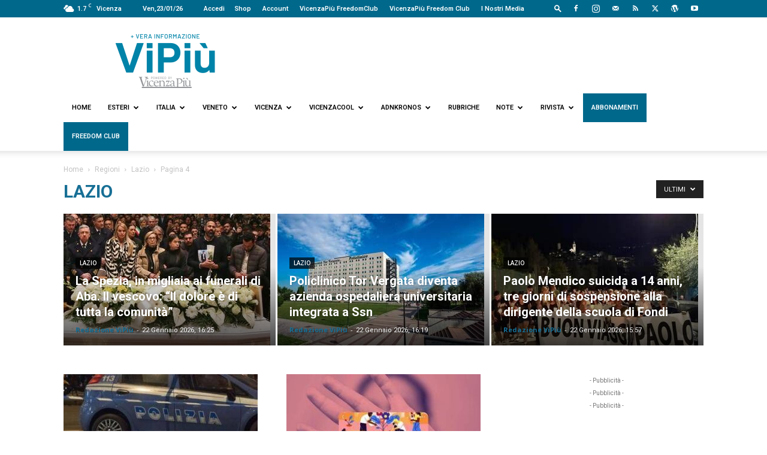

--- FILE ---
content_type: text/html; charset=UTF-8
request_url: https://www.vipiu.it/leggi/category/perle-e-borghi-d-italia/regioni/lazio/page/4/
body_size: 37954
content:
<!doctype html >
<!--[if IE 8]>    <html class="ie8" lang="en"> <![endif]-->
<!--[if IE 9]>    <html class="ie9" lang="en"> <![endif]-->
<!--[if gt IE 8]><!--> <html lang="it-IT"> <!--<![endif]-->
<head>
    <title>Lazio Archivi - Pagina 4 di 66 - Vipiù</title>
    <meta charset="UTF-8" />
    <meta name="viewport" content="width=device-width, initial-scale=1.0">
    <link rel="pingback" href="https://www.vipiu.it/xmlrpc.php" />
    <meta name='robots' content='index, follow, max-image-preview:large, max-snippet:-1, max-video-preview:-1' />
	<style>img:is([sizes="auto" i], [sizes^="auto," i]) { contain-intrinsic-size: 3000px 1500px }</style>
	<link rel="icon" type="image/png" href="https://www.vipiu.it/wp-content/uploads/2021/08/ViPiù_logo_icona-1.png"><link rel="apple-touch-icon" sizes="76x76" href="https://www.vicenzapiu.com/wp-content/uploads/2020/08/ViPiù_logo_icona-1.png"/><link rel="apple-touch-icon" sizes="120x120" href="https://www.vicenzapiu.com/wp-content/uploads/2020/08/ViPiù_logo_icona-1.png"/><link rel="apple-touch-icon" sizes="152x152" href="https://www.vicenzapiu.com/wp-content/uploads/2020/08/ViPiù_logo_icona-1.png"/><link rel="apple-touch-icon" sizes="114x114" href="https://www.vicenzapiu.com/wp-content/uploads/2020/08/ViPiù_logo_icona-1.png"/><link rel="apple-touch-icon" sizes="144x144" href="https://www.vicenzapiu.com/wp-content/uploads/2020/08/ViPiù_logo_icona-1.png"/>
	<!-- This site is optimized with the Yoast SEO plugin v26.7 - https://yoast.com/wordpress/plugins/seo/ -->
	<link rel="canonical" href="https://www.vipiu.it/leggi/category/vicenzapiu/perle-e-borghi-d-italia/regioni/lazio/page/4/" />
	<link rel="prev" href="https://www.vipiu.it/leggi/category/vicenzapiu/perle-e-borghi-d-italia/regioni/lazio/page/3/" />
	<link rel="next" href="https://www.vipiu.it/leggi/category/vicenzapiu/perle-e-borghi-d-italia/regioni/lazio/page/5/" />
	<meta property="og:locale" content="it_IT" />
	<meta property="og:type" content="article" />
	<meta property="og:title" content="Lazio Archivi - Pagina 4 di 66 - Vipiù" />
	<meta property="og:url" content="https://www.vipiu.it/leggi/category/vicenzapiu/perle-e-borghi-d-italia/regioni/lazio/" />
	<meta property="og:site_name" content="Vipiù" />
	<meta name="twitter:card" content="summary_large_image" />
	<meta name="twitter:site" content="@ViPiu_it" />
	<script type="application/ld+json" class="yoast-schema-graph">{"@context":"https://schema.org","@graph":[{"@type":"CollectionPage","@id":"https://www.vipiu.it/leggi/category/vicenzapiu/perle-e-borghi-d-italia/regioni/lazio/","url":"https://www.vipiu.it/leggi/category/vicenzapiu/perle-e-borghi-d-italia/regioni/lazio/page/4/","name":"Lazio Archivi - Pagina 4 di 66 - Vipiù","isPartOf":{"@id":"https://www.vipiu.it/#website"},"primaryImageOfPage":{"@id":"https://www.vipiu.it/leggi/category/vicenzapiu/perle-e-borghi-d-italia/regioni/lazio/page/4/#primaryimage"},"image":{"@id":"https://www.vipiu.it/leggi/category/vicenzapiu/perle-e-borghi-d-italia/regioni/lazio/page/4/#primaryimage"},"thumbnailUrl":"https://www.vipiu.it/wp-content/uploads/2023/07/Roma-pestato-e-ridotto-in-fin-di-vita-a-Termini-in-4-portati-in-commissariato-dalla-polizia.jpg","breadcrumb":{"@id":"https://www.vipiu.it/leggi/category/vicenzapiu/perle-e-borghi-d-italia/regioni/lazio/page/4/#breadcrumb"},"inLanguage":"it-IT"},{"@type":"ImageObject","inLanguage":"it-IT","@id":"https://www.vipiu.it/leggi/category/vicenzapiu/perle-e-borghi-d-italia/regioni/lazio/page/4/#primaryimage","url":"https://www.vipiu.it/wp-content/uploads/2023/07/Roma-pestato-e-ridotto-in-fin-di-vita-a-Termini-in-4-portati-in-commissariato-dalla-polizia.jpg","contentUrl":"https://www.vipiu.it/wp-content/uploads/2023/07/Roma-pestato-e-ridotto-in-fin-di-vita-a-Termini-in-4-portati-in-commissariato-dalla-polizia.jpg","width":345,"height":230},{"@type":"BreadcrumbList","@id":"https://www.vipiu.it/leggi/category/vicenzapiu/perle-e-borghi-d-italia/regioni/lazio/page/4/#breadcrumb","itemListElement":[{"@type":"ListItem","position":1,"name":"Home","item":"https://www.vipiu.it/"},{"@type":"ListItem","position":2,"name":"Italia","item":"https://www.vipiu.it/leggi/category/vicenzapiu/"},{"@type":"ListItem","position":3,"name":"Perle e borghi d'italia","item":"https://www.vipiu.it/leggi/category/vicenzapiu/perle-e-borghi-d-italia/"},{"@type":"ListItem","position":4,"name":"Regioni","item":"https://www.vipiu.it/leggi/category/vicenzapiu/perle-e-borghi-d-italia/regioni/"},{"@type":"ListItem","position":5,"name":"Lazio"}]},{"@type":"WebSite","@id":"https://www.vipiu.it/#website","url":"https://www.vipiu.it/","name":"Vipiù","description":"Vera Informazione","publisher":{"@id":"https://www.vipiu.it/#organization"},"potentialAction":[{"@type":"SearchAction","target":{"@type":"EntryPoint","urlTemplate":"https://www.vipiu.it/?s={search_term_string}"},"query-input":{"@type":"PropertyValueSpecification","valueRequired":true,"valueName":"search_term_string"}}],"inLanguage":"it-IT"},{"@type":"Organization","@id":"https://www.vipiu.it/#organization","name":"Vipiu + vera informazione","url":"https://www.vipiu.it/","logo":{"@type":"ImageObject","inLanguage":"it-IT","@id":"https://www.vipiu.it/#/schema/logo/image/","url":"https://www.vipiu.it/wp-content/uploads/2021/08/ViPiù_logopayoff_vector_02_agosto-1-1.png","contentUrl":"https://www.vipiu.it/wp-content/uploads/2021/08/ViPiù_logopayoff_vector_02_agosto-1-1.png","width":1851,"height":768,"caption":"Vipiu + vera informazione"},"image":{"@id":"https://www.vipiu.it/#/schema/logo/image/"},"sameAs":["https://www.facebook.com/vipiuquotidianoweb","https://x.com/ViPiu_it","https://www.youtube.com/user/VicenzaPiu"]}]}</script>
	<!-- / Yoast SEO plugin. -->


<link rel='dns-prefetch' href='//fonts.googleapis.com' />
<link rel='dns-prefetch' href='//cdnjs.cloudflare.com' />
<link rel="alternate" type="application/rss+xml" title="Vipiù &raquo; Feed" href="https://www.vipiu.it/feed/" />
<link rel="alternate" type="application/rss+xml" title="Vipiù &raquo; Feed dei commenti" href="https://www.vipiu.it/comments/feed/" />
<link rel="alternate" type="application/rss+xml" title="Vipiù &raquo; Lazio Feed della categoria" href="https://www.vipiu.it/leggi/category/vicenzapiu/perle-e-borghi-d-italia/regioni/lazio/feed/" />
<script type="text/javascript">
/* <![CDATA[ */
window._wpemojiSettings = {"baseUrl":"https:\/\/s.w.org\/images\/core\/emoji\/16.0.1\/72x72\/","ext":".png","svgUrl":"https:\/\/s.w.org\/images\/core\/emoji\/16.0.1\/svg\/","svgExt":".svg","source":{"concatemoji":"https:\/\/www.vipiu.it\/wp-includes\/js\/wp-emoji-release.min.js?ver=6.8.3"}};
/*! This file is auto-generated */
!function(s,n){var o,i,e;function c(e){try{var t={supportTests:e,timestamp:(new Date).valueOf()};sessionStorage.setItem(o,JSON.stringify(t))}catch(e){}}function p(e,t,n){e.clearRect(0,0,e.canvas.width,e.canvas.height),e.fillText(t,0,0);var t=new Uint32Array(e.getImageData(0,0,e.canvas.width,e.canvas.height).data),a=(e.clearRect(0,0,e.canvas.width,e.canvas.height),e.fillText(n,0,0),new Uint32Array(e.getImageData(0,0,e.canvas.width,e.canvas.height).data));return t.every(function(e,t){return e===a[t]})}function u(e,t){e.clearRect(0,0,e.canvas.width,e.canvas.height),e.fillText(t,0,0);for(var n=e.getImageData(16,16,1,1),a=0;a<n.data.length;a++)if(0!==n.data[a])return!1;return!0}function f(e,t,n,a){switch(t){case"flag":return n(e,"\ud83c\udff3\ufe0f\u200d\u26a7\ufe0f","\ud83c\udff3\ufe0f\u200b\u26a7\ufe0f")?!1:!n(e,"\ud83c\udde8\ud83c\uddf6","\ud83c\udde8\u200b\ud83c\uddf6")&&!n(e,"\ud83c\udff4\udb40\udc67\udb40\udc62\udb40\udc65\udb40\udc6e\udb40\udc67\udb40\udc7f","\ud83c\udff4\u200b\udb40\udc67\u200b\udb40\udc62\u200b\udb40\udc65\u200b\udb40\udc6e\u200b\udb40\udc67\u200b\udb40\udc7f");case"emoji":return!a(e,"\ud83e\udedf")}return!1}function g(e,t,n,a){var r="undefined"!=typeof WorkerGlobalScope&&self instanceof WorkerGlobalScope?new OffscreenCanvas(300,150):s.createElement("canvas"),o=r.getContext("2d",{willReadFrequently:!0}),i=(o.textBaseline="top",o.font="600 32px Arial",{});return e.forEach(function(e){i[e]=t(o,e,n,a)}),i}function t(e){var t=s.createElement("script");t.src=e,t.defer=!0,s.head.appendChild(t)}"undefined"!=typeof Promise&&(o="wpEmojiSettingsSupports",i=["flag","emoji"],n.supports={everything:!0,everythingExceptFlag:!0},e=new Promise(function(e){s.addEventListener("DOMContentLoaded",e,{once:!0})}),new Promise(function(t){var n=function(){try{var e=JSON.parse(sessionStorage.getItem(o));if("object"==typeof e&&"number"==typeof e.timestamp&&(new Date).valueOf()<e.timestamp+604800&&"object"==typeof e.supportTests)return e.supportTests}catch(e){}return null}();if(!n){if("undefined"!=typeof Worker&&"undefined"!=typeof OffscreenCanvas&&"undefined"!=typeof URL&&URL.createObjectURL&&"undefined"!=typeof Blob)try{var e="postMessage("+g.toString()+"("+[JSON.stringify(i),f.toString(),p.toString(),u.toString()].join(",")+"));",a=new Blob([e],{type:"text/javascript"}),r=new Worker(URL.createObjectURL(a),{name:"wpTestEmojiSupports"});return void(r.onmessage=function(e){c(n=e.data),r.terminate(),t(n)})}catch(e){}c(n=g(i,f,p,u))}t(n)}).then(function(e){for(var t in e)n.supports[t]=e[t],n.supports.everything=n.supports.everything&&n.supports[t],"flag"!==t&&(n.supports.everythingExceptFlag=n.supports.everythingExceptFlag&&n.supports[t]);n.supports.everythingExceptFlag=n.supports.everythingExceptFlag&&!n.supports.flag,n.DOMReady=!1,n.readyCallback=function(){n.DOMReady=!0}}).then(function(){return e}).then(function(){var e;n.supports.everything||(n.readyCallback(),(e=n.source||{}).concatemoji?t(e.concatemoji):e.wpemoji&&e.twemoji&&(t(e.twemoji),t(e.wpemoji)))}))}((window,document),window._wpemojiSettings);
/* ]]> */
</script>
<style id='wp-emoji-styles-inline-css' type='text/css'>

	img.wp-smiley, img.emoji {
		display: inline !important;
		border: none !important;
		box-shadow: none !important;
		height: 1em !important;
		width: 1em !important;
		margin: 0 0.07em !important;
		vertical-align: -0.1em !important;
		background: none !important;
		padding: 0 !important;
	}
</style>
<style id='classic-theme-styles-inline-css' type='text/css'>
/*! This file is auto-generated */
.wp-block-button__link{color:#fff;background-color:#32373c;border-radius:9999px;box-shadow:none;text-decoration:none;padding:calc(.667em + 2px) calc(1.333em + 2px);font-size:1.125em}.wp-block-file__button{background:#32373c;color:#fff;text-decoration:none}
</style>
<style id='global-styles-inline-css' type='text/css'>
:root{--wp--preset--aspect-ratio--square: 1;--wp--preset--aspect-ratio--4-3: 4/3;--wp--preset--aspect-ratio--3-4: 3/4;--wp--preset--aspect-ratio--3-2: 3/2;--wp--preset--aspect-ratio--2-3: 2/3;--wp--preset--aspect-ratio--16-9: 16/9;--wp--preset--aspect-ratio--9-16: 9/16;--wp--preset--color--black: #000000;--wp--preset--color--cyan-bluish-gray: #abb8c3;--wp--preset--color--white: #ffffff;--wp--preset--color--pale-pink: #f78da7;--wp--preset--color--vivid-red: #cf2e2e;--wp--preset--color--luminous-vivid-orange: #ff6900;--wp--preset--color--luminous-vivid-amber: #fcb900;--wp--preset--color--light-green-cyan: #7bdcb5;--wp--preset--color--vivid-green-cyan: #00d084;--wp--preset--color--pale-cyan-blue: #8ed1fc;--wp--preset--color--vivid-cyan-blue: #0693e3;--wp--preset--color--vivid-purple: #9b51e0;--wp--preset--gradient--vivid-cyan-blue-to-vivid-purple: linear-gradient(135deg,rgba(6,147,227,1) 0%,rgb(155,81,224) 100%);--wp--preset--gradient--light-green-cyan-to-vivid-green-cyan: linear-gradient(135deg,rgb(122,220,180) 0%,rgb(0,208,130) 100%);--wp--preset--gradient--luminous-vivid-amber-to-luminous-vivid-orange: linear-gradient(135deg,rgba(252,185,0,1) 0%,rgba(255,105,0,1) 100%);--wp--preset--gradient--luminous-vivid-orange-to-vivid-red: linear-gradient(135deg,rgba(255,105,0,1) 0%,rgb(207,46,46) 100%);--wp--preset--gradient--very-light-gray-to-cyan-bluish-gray: linear-gradient(135deg,rgb(238,238,238) 0%,rgb(169,184,195) 100%);--wp--preset--gradient--cool-to-warm-spectrum: linear-gradient(135deg,rgb(74,234,220) 0%,rgb(151,120,209) 20%,rgb(207,42,186) 40%,rgb(238,44,130) 60%,rgb(251,105,98) 80%,rgb(254,248,76) 100%);--wp--preset--gradient--blush-light-purple: linear-gradient(135deg,rgb(255,206,236) 0%,rgb(152,150,240) 100%);--wp--preset--gradient--blush-bordeaux: linear-gradient(135deg,rgb(254,205,165) 0%,rgb(254,45,45) 50%,rgb(107,0,62) 100%);--wp--preset--gradient--luminous-dusk: linear-gradient(135deg,rgb(255,203,112) 0%,rgb(199,81,192) 50%,rgb(65,88,208) 100%);--wp--preset--gradient--pale-ocean: linear-gradient(135deg,rgb(255,245,203) 0%,rgb(182,227,212) 50%,rgb(51,167,181) 100%);--wp--preset--gradient--electric-grass: linear-gradient(135deg,rgb(202,248,128) 0%,rgb(113,206,126) 100%);--wp--preset--gradient--midnight: linear-gradient(135deg,rgb(2,3,129) 0%,rgb(40,116,252) 100%);--wp--preset--font-size--small: 11px;--wp--preset--font-size--medium: 20px;--wp--preset--font-size--large: 32px;--wp--preset--font-size--x-large: 42px;--wp--preset--font-size--regular: 15px;--wp--preset--font-size--larger: 50px;--wp--preset--spacing--20: 0.44rem;--wp--preset--spacing--30: 0.67rem;--wp--preset--spacing--40: 1rem;--wp--preset--spacing--50: 1.5rem;--wp--preset--spacing--60: 2.25rem;--wp--preset--spacing--70: 3.38rem;--wp--preset--spacing--80: 5.06rem;--wp--preset--shadow--natural: 6px 6px 9px rgba(0, 0, 0, 0.2);--wp--preset--shadow--deep: 12px 12px 50px rgba(0, 0, 0, 0.4);--wp--preset--shadow--sharp: 6px 6px 0px rgba(0, 0, 0, 0.2);--wp--preset--shadow--outlined: 6px 6px 0px -3px rgba(255, 255, 255, 1), 6px 6px rgba(0, 0, 0, 1);--wp--preset--shadow--crisp: 6px 6px 0px rgba(0, 0, 0, 1);}:where(.is-layout-flex){gap: 0.5em;}:where(.is-layout-grid){gap: 0.5em;}body .is-layout-flex{display: flex;}.is-layout-flex{flex-wrap: wrap;align-items: center;}.is-layout-flex > :is(*, div){margin: 0;}body .is-layout-grid{display: grid;}.is-layout-grid > :is(*, div){margin: 0;}:where(.wp-block-columns.is-layout-flex){gap: 2em;}:where(.wp-block-columns.is-layout-grid){gap: 2em;}:where(.wp-block-post-template.is-layout-flex){gap: 1.25em;}:where(.wp-block-post-template.is-layout-grid){gap: 1.25em;}.has-black-color{color: var(--wp--preset--color--black) !important;}.has-cyan-bluish-gray-color{color: var(--wp--preset--color--cyan-bluish-gray) !important;}.has-white-color{color: var(--wp--preset--color--white) !important;}.has-pale-pink-color{color: var(--wp--preset--color--pale-pink) !important;}.has-vivid-red-color{color: var(--wp--preset--color--vivid-red) !important;}.has-luminous-vivid-orange-color{color: var(--wp--preset--color--luminous-vivid-orange) !important;}.has-luminous-vivid-amber-color{color: var(--wp--preset--color--luminous-vivid-amber) !important;}.has-light-green-cyan-color{color: var(--wp--preset--color--light-green-cyan) !important;}.has-vivid-green-cyan-color{color: var(--wp--preset--color--vivid-green-cyan) !important;}.has-pale-cyan-blue-color{color: var(--wp--preset--color--pale-cyan-blue) !important;}.has-vivid-cyan-blue-color{color: var(--wp--preset--color--vivid-cyan-blue) !important;}.has-vivid-purple-color{color: var(--wp--preset--color--vivid-purple) !important;}.has-black-background-color{background-color: var(--wp--preset--color--black) !important;}.has-cyan-bluish-gray-background-color{background-color: var(--wp--preset--color--cyan-bluish-gray) !important;}.has-white-background-color{background-color: var(--wp--preset--color--white) !important;}.has-pale-pink-background-color{background-color: var(--wp--preset--color--pale-pink) !important;}.has-vivid-red-background-color{background-color: var(--wp--preset--color--vivid-red) !important;}.has-luminous-vivid-orange-background-color{background-color: var(--wp--preset--color--luminous-vivid-orange) !important;}.has-luminous-vivid-amber-background-color{background-color: var(--wp--preset--color--luminous-vivid-amber) !important;}.has-light-green-cyan-background-color{background-color: var(--wp--preset--color--light-green-cyan) !important;}.has-vivid-green-cyan-background-color{background-color: var(--wp--preset--color--vivid-green-cyan) !important;}.has-pale-cyan-blue-background-color{background-color: var(--wp--preset--color--pale-cyan-blue) !important;}.has-vivid-cyan-blue-background-color{background-color: var(--wp--preset--color--vivid-cyan-blue) !important;}.has-vivid-purple-background-color{background-color: var(--wp--preset--color--vivid-purple) !important;}.has-black-border-color{border-color: var(--wp--preset--color--black) !important;}.has-cyan-bluish-gray-border-color{border-color: var(--wp--preset--color--cyan-bluish-gray) !important;}.has-white-border-color{border-color: var(--wp--preset--color--white) !important;}.has-pale-pink-border-color{border-color: var(--wp--preset--color--pale-pink) !important;}.has-vivid-red-border-color{border-color: var(--wp--preset--color--vivid-red) !important;}.has-luminous-vivid-orange-border-color{border-color: var(--wp--preset--color--luminous-vivid-orange) !important;}.has-luminous-vivid-amber-border-color{border-color: var(--wp--preset--color--luminous-vivid-amber) !important;}.has-light-green-cyan-border-color{border-color: var(--wp--preset--color--light-green-cyan) !important;}.has-vivid-green-cyan-border-color{border-color: var(--wp--preset--color--vivid-green-cyan) !important;}.has-pale-cyan-blue-border-color{border-color: var(--wp--preset--color--pale-cyan-blue) !important;}.has-vivid-cyan-blue-border-color{border-color: var(--wp--preset--color--vivid-cyan-blue) !important;}.has-vivid-purple-border-color{border-color: var(--wp--preset--color--vivid-purple) !important;}.has-vivid-cyan-blue-to-vivid-purple-gradient-background{background: var(--wp--preset--gradient--vivid-cyan-blue-to-vivid-purple) !important;}.has-light-green-cyan-to-vivid-green-cyan-gradient-background{background: var(--wp--preset--gradient--light-green-cyan-to-vivid-green-cyan) !important;}.has-luminous-vivid-amber-to-luminous-vivid-orange-gradient-background{background: var(--wp--preset--gradient--luminous-vivid-amber-to-luminous-vivid-orange) !important;}.has-luminous-vivid-orange-to-vivid-red-gradient-background{background: var(--wp--preset--gradient--luminous-vivid-orange-to-vivid-red) !important;}.has-very-light-gray-to-cyan-bluish-gray-gradient-background{background: var(--wp--preset--gradient--very-light-gray-to-cyan-bluish-gray) !important;}.has-cool-to-warm-spectrum-gradient-background{background: var(--wp--preset--gradient--cool-to-warm-spectrum) !important;}.has-blush-light-purple-gradient-background{background: var(--wp--preset--gradient--blush-light-purple) !important;}.has-blush-bordeaux-gradient-background{background: var(--wp--preset--gradient--blush-bordeaux) !important;}.has-luminous-dusk-gradient-background{background: var(--wp--preset--gradient--luminous-dusk) !important;}.has-pale-ocean-gradient-background{background: var(--wp--preset--gradient--pale-ocean) !important;}.has-electric-grass-gradient-background{background: var(--wp--preset--gradient--electric-grass) !important;}.has-midnight-gradient-background{background: var(--wp--preset--gradient--midnight) !important;}.has-small-font-size{font-size: var(--wp--preset--font-size--small) !important;}.has-medium-font-size{font-size: var(--wp--preset--font-size--medium) !important;}.has-large-font-size{font-size: var(--wp--preset--font-size--large) !important;}.has-x-large-font-size{font-size: var(--wp--preset--font-size--x-large) !important;}
:where(.wp-block-post-template.is-layout-flex){gap: 1.25em;}:where(.wp-block-post-template.is-layout-grid){gap: 1.25em;}
:where(.wp-block-columns.is-layout-flex){gap: 2em;}:where(.wp-block-columns.is-layout-grid){gap: 2em;}
:root :where(.wp-block-pullquote){font-size: 1.5em;line-height: 1.6;}
</style>
<link rel='stylesheet' id='contact-form-7-css' href='https://www.vipiu.it/wp-content/plugins/contact-form-7/includes/css/styles.css?ver=6.1.4' type='text/css' media='all' />
<link rel='stylesheet' id='td-plugin-multi-purpose-css' href='https://www.vipiu.it/wp-content/plugins/td-composer/td-multi-purpose/style.css?ver=7cd248d7ca13c255207c3f8b916c3f00' type='text/css' media='all' />
<link rel='stylesheet' id='google-fonts-style-css' href='https://fonts.googleapis.com/css?family=Roboto%3A400%2C600%2C700%7CRoboto+Condensed%3A400%7COpen+Sans%3A400%2C600%2C700%7CRoboto%3A400%2C600%2C500&#038;display=swap&#038;ver=12.7.3' type='text/css' media='all' />
<link rel='stylesheet' id='td-theme-css' href='https://www.vipiu.it/wp-content/themes/Newspaper/style.css?ver=12.7.3' type='text/css' media='all' />
<style id='td-theme-inline-css' type='text/css'>@media (max-width:767px){.td-header-desktop-wrap{display:none}}@media (min-width:767px){.td-header-mobile-wrap{display:none}}</style>
<link rel='stylesheet' id='td-theme-child-css' href='https://www.vipiu.it/wp-content/themes/Newspaper-child/style.css?ver=12.7.3c' type='text/css' media='all' />
<link rel='stylesheet' id='fontawesome-css' href='https://cdnjs.cloudflare.com/ajax/libs/font-awesome/6.5.1/css/all.min.css?ver=6.5.1' type='text/css' media='all' />
<link rel='stylesheet' id='td-legacy-framework-front-style-css' href='https://www.vipiu.it/wp-content/plugins/td-composer/legacy/Newspaper/assets/css/td_legacy_main.css?ver=7cd248d7ca13c255207c3f8b916c3f00' type='text/css' media='all' />
<link rel='stylesheet' id='td-standard-pack-framework-front-style-css' href='https://www.vipiu.it/wp-content/plugins/td-standard-pack/Newspaper/assets/css/td_standard_pack_main.css?ver=c12e6da63ed2f212e87e44e5e9b9a302' type='text/css' media='all' />
<script type="text/javascript" src="https://www.vipiu.it/wp-includes/js/jquery/jquery.min.js?ver=3.7.1" id="jquery-core-js"></script>
<script type="text/javascript" src="https://www.vipiu.it/wp-includes/js/jquery/jquery-migrate.min.js?ver=3.4.1" id="jquery-migrate-js"></script>
<link rel="https://api.w.org/" href="https://www.vipiu.it/wp-json/" /><link rel="alternate" title="JSON" type="application/json" href="https://www.vipiu.it/wp-json/wp/v2/categories/7935" /><link rel="EditURI" type="application/rsd+xml" title="RSD" href="https://www.vipiu.it/xmlrpc.php?rsd" />
<meta name="generator" content="WordPress 6.8.3" />
<!-- This site is embedding videos using the Videojs HTML5 Player plugin v1.1.13 - http://wphowto.net/videojs-html5-player-for-wordpress-757 --><style type="text/css">.recentcomments a{display:inline !important;padding:0 !important;margin:0 !important;}</style>
<!-- JS generated by theme -->

<script type="text/javascript" id="td-generated-header-js">
    
    

	    var tdBlocksArray = []; //here we store all the items for the current page

	    // td_block class - each ajax block uses a object of this class for requests
	    function tdBlock() {
		    this.id = '';
		    this.block_type = 1; //block type id (1-234 etc)
		    this.atts = '';
		    this.td_column_number = '';
		    this.td_current_page = 1; //
		    this.post_count = 0; //from wp
		    this.found_posts = 0; //from wp
		    this.max_num_pages = 0; //from wp
		    this.td_filter_value = ''; //current live filter value
		    this.is_ajax_running = false;
		    this.td_user_action = ''; // load more or infinite loader (used by the animation)
		    this.header_color = '';
		    this.ajax_pagination_infinite_stop = ''; //show load more at page x
	    }

        // td_js_generator - mini detector
        ( function () {
            var htmlTag = document.getElementsByTagName("html")[0];

	        if ( navigator.userAgent.indexOf("MSIE 10.0") > -1 ) {
                htmlTag.className += ' ie10';
            }

            if ( !!navigator.userAgent.match(/Trident.*rv\:11\./) ) {
                htmlTag.className += ' ie11';
            }

	        if ( navigator.userAgent.indexOf("Edge") > -1 ) {
                htmlTag.className += ' ieEdge';
            }

            if ( /(iPad|iPhone|iPod)/g.test(navigator.userAgent) ) {
                htmlTag.className += ' td-md-is-ios';
            }

            var user_agent = navigator.userAgent.toLowerCase();
            if ( user_agent.indexOf("android") > -1 ) {
                htmlTag.className += ' td-md-is-android';
            }

            if ( -1 !== navigator.userAgent.indexOf('Mac OS X')  ) {
                htmlTag.className += ' td-md-is-os-x';
            }

            if ( /chrom(e|ium)/.test(navigator.userAgent.toLowerCase()) ) {
               htmlTag.className += ' td-md-is-chrome';
            }

            if ( -1 !== navigator.userAgent.indexOf('Firefox') ) {
                htmlTag.className += ' td-md-is-firefox';
            }

            if ( -1 !== navigator.userAgent.indexOf('Safari') && -1 === navigator.userAgent.indexOf('Chrome') ) {
                htmlTag.className += ' td-md-is-safari';
            }

            if( -1 !== navigator.userAgent.indexOf('IEMobile') ){
                htmlTag.className += ' td-md-is-iemobile';
            }

        })();

        var tdLocalCache = {};

        ( function () {
            "use strict";

            tdLocalCache = {
                data: {},
                remove: function (resource_id) {
                    delete tdLocalCache.data[resource_id];
                },
                exist: function (resource_id) {
                    return tdLocalCache.data.hasOwnProperty(resource_id) && tdLocalCache.data[resource_id] !== null;
                },
                get: function (resource_id) {
                    return tdLocalCache.data[resource_id];
                },
                set: function (resource_id, cachedData) {
                    tdLocalCache.remove(resource_id);
                    tdLocalCache.data[resource_id] = cachedData;
                }
            };
        })();

    
    
var td_viewport_interval_list=[{"limitBottom":767,"sidebarWidth":228},{"limitBottom":1018,"sidebarWidth":300},{"limitBottom":1140,"sidebarWidth":324}];
var td_animation_stack_effect="type1";
var tds_animation_stack=true;
var td_animation_stack_specific_selectors=".entry-thumb, img[class*=\"wp-image-\"], a.td-sml-link-to-image > img, .td-lazy-img";
var td_animation_stack_general_selectors=".td-animation-stack .entry-thumb, .post .entry-thumb, .post img[class*=\"wp-image-\"], .post a.td-sml-link-to-image > img, .td-animation-stack .td-lazy-img";
var tds_video_lazy="enabled";
var tdc_is_installed="yes";
var tdc_domain_active=false;
var td_ajax_url="https:\/\/www.vipiu.it\/wp-admin\/admin-ajax.php?td_theme_name=Newspaper&v=12.7.3";
var td_get_template_directory_uri="https:\/\/www.vipiu.it\/wp-content\/plugins\/td-composer\/legacy\/common";
var tds_snap_menu="";
var tds_logo_on_sticky="show_header_logo";
var tds_header_style="";
var td_please_wait="Per favore attendi...";
var td_email_user_pass_incorrect="Utente o password errata!";
var td_email_user_incorrect="Email o Username errati!";
var td_email_incorrect="Email non corretta!";
var td_user_incorrect="Username incorrect!";
var td_email_user_empty="Email or username empty!";
var td_pass_empty="Pass empty!";
var td_pass_pattern_incorrect="Invalid Pass Pattern!";
var td_retype_pass_incorrect="Retyped Pass incorrect!";
var tds_more_articles_on_post_enable="";
var tds_more_articles_on_post_time_to_wait="";
var tds_more_articles_on_post_pages_distance_from_top=400;
var tds_captcha="";
var tds_theme_color_site_wide="#186f95";
var tds_smart_sidebar="enabled";
var tdThemeName="Newspaper";
var tdThemeNameWl="Newspaper";
var td_magnific_popup_translation_tPrev="Precedente (Freccia Sinistra)";
var td_magnific_popup_translation_tNext="Successivo (tasto freccia destra)";
var td_magnific_popup_translation_tCounter="%curr% di %total%";
var td_magnific_popup_translation_ajax_tError="Il contenuto di %url% non pu\u00f2 essere caricato.";
var td_magnific_popup_translation_image_tError="L'immagine #%curr% non pu\u00f2 essere caricata";
var tdBlockNonce="0ba43b3c56";
var tdMobileMenu="enabled";
var tdMobileSearch="enabled";
var tdDateNamesI18n={"month_names":["Gennaio","Febbraio","Marzo","Aprile","Maggio","Giugno","Luglio","Agosto","Settembre","Ottobre","Novembre","Dicembre"],"month_names_short":["Gen","Feb","Mar","Apr","Mag","Giu","Lug","Ago","Set","Ott","Nov","Dic"],"day_names":["domenica","luned\u00ec","marted\u00ec","mercoled\u00ec","gioved\u00ec","venerd\u00ec","sabato"],"day_names_short":["Dom","Lun","Mar","Mer","Gio","Ven","Sab"]};
var tdb_modal_confirm="Save";
var tdb_modal_cancel="Cancel";
var tdb_modal_confirm_alt="Yes";
var tdb_modal_cancel_alt="No";
var td_deploy_mode="deploy";
var td_ad_background_click_link="";
var td_ad_background_click_target="_blank";
</script>


<!-- Header style compiled by theme -->

<style>.td-page-content .widgettitle{color:#fff}ul.sf-menu>.menu-item>a{font-family:Roboto;font-size:11px;font-weight:600}.sf-menu ul .menu-item a{font-family:Roboto;font-weight:600}.td-mobile-content .td-mobile-main-menu>li>a{font-family:Roboto}.td-mobile-content .sub-menu a{font-family:Roboto}.td-header-wrap .td-logo-text-container .td-logo-text{font-weight:600}.td-header-wrap .td-logo-text-container .td-tagline-text{font-weight:600}#td-mobile-nav,#td-mobile-nav .wpb_button,.td-search-wrap-mob{font-family:Roboto}body,p{font-weight:normal}:root{--td_theme_color:#186f95;--td_slider_text:rgba(24,111,149,0.7);--td_header_color:#186f95;--td_mobile_menu_color:#00688b;--td_mobile_gradient_one_mob:#000000;--td_mobile_gradient_two_mob:#00688b;--td_page_title_color:#176f95;--td_page_h_color:#176f95;--td_login_gradient_one:rgba(0,0,0,0.8);--td_login_gradient_two:#176f95}.td-header-style-12 .td-header-menu-wrap-full,.td-header-style-12 .td-affix,.td-grid-style-1.td-hover-1 .td-big-grid-post:hover .td-post-category,.td-grid-style-5.td-hover-1 .td-big-grid-post:hover .td-post-category,.td_category_template_3 .td-current-sub-category,.td_category_template_8 .td-category-header .td-category a.td-current-sub-category,.td_category_template_4 .td-category-siblings .td-category a:hover,.td_block_big_grid_9.td-grid-style-1 .td-post-category,.td_block_big_grid_9.td-grid-style-5 .td-post-category,.td-grid-style-6.td-hover-1 .td-module-thumb:after,.tdm-menu-active-style5 .td-header-menu-wrap .sf-menu>.current-menu-item>a,.tdm-menu-active-style5 .td-header-menu-wrap .sf-menu>.current-menu-ancestor>a,.tdm-menu-active-style5 .td-header-menu-wrap .sf-menu>.current-category-ancestor>a,.tdm-menu-active-style5 .td-header-menu-wrap .sf-menu>li>a:hover,.tdm-menu-active-style5 .td-header-menu-wrap .sf-menu>.sfHover>a{background-color:#186f95}.td_mega_menu_sub_cats .cur-sub-cat,.td-mega-span h3 a:hover,.td_mod_mega_menu:hover .entry-title a,.header-search-wrap .result-msg a:hover,.td-header-top-menu .td-drop-down-search .td_module_wrap:hover .entry-title a,.td-header-top-menu .td-icon-search:hover,.td-header-wrap .result-msg a:hover,.top-header-menu li a:hover,.top-header-menu .current-menu-item>a,.top-header-menu .current-menu-ancestor>a,.top-header-menu .current-category-ancestor>a,.td-social-icon-wrap>a:hover,.td-header-sp-top-widget .td-social-icon-wrap a:hover,.td_mod_related_posts:hover h3>a,.td-post-template-11 .td-related-title .td-related-left:hover,.td-post-template-11 .td-related-title .td-related-right:hover,.td-post-template-11 .td-related-title .td-cur-simple-item,.td-post-template-11 .td_block_related_posts .td-next-prev-wrap a:hover,.td-category-header .td-pulldown-category-filter-link:hover,.td-category-siblings .td-subcat-dropdown a:hover,.td-category-siblings .td-subcat-dropdown a.td-current-sub-category,.footer-text-wrap .footer-email-wrap a,.footer-social-wrap a:hover,.td_module_17 .td-read-more a:hover,.td_module_18 .td-read-more a:hover,.td_module_19 .td-post-author-name a:hover,.td-pulldown-syle-2 .td-subcat-dropdown:hover .td-subcat-more span,.td-pulldown-syle-2 .td-subcat-dropdown:hover .td-subcat-more i,.td-pulldown-syle-3 .td-subcat-dropdown:hover .td-subcat-more span,.td-pulldown-syle-3 .td-subcat-dropdown:hover .td-subcat-more i,.tdm-menu-active-style3 .tdm-header.td-header-wrap .sf-menu>.current-category-ancestor>a,.tdm-menu-active-style3 .tdm-header.td-header-wrap .sf-menu>.current-menu-ancestor>a,.tdm-menu-active-style3 .tdm-header.td-header-wrap .sf-menu>.current-menu-item>a,.tdm-menu-active-style3 .tdm-header.td-header-wrap .sf-menu>.sfHover>a,.tdm-menu-active-style3 .tdm-header.td-header-wrap .sf-menu>li>a:hover{color:#186f95}.td-mega-menu-page .wpb_content_element ul li a:hover,.td-theme-wrap .td-aj-search-results .td_module_wrap:hover .entry-title a,.td-theme-wrap .header-search-wrap .result-msg a:hover{color:#186f95!important}.td_category_template_8 .td-category-header .td-category a.td-current-sub-category,.td_category_template_4 .td-category-siblings .td-category a:hover,.tdm-menu-active-style4 .tdm-header .sf-menu>.current-menu-item>a,.tdm-menu-active-style4 .tdm-header .sf-menu>.current-menu-ancestor>a,.tdm-menu-active-style4 .tdm-header .sf-menu>.current-category-ancestor>a,.tdm-menu-active-style4 .tdm-header .sf-menu>li>a:hover,.tdm-menu-active-style4 .tdm-header .sf-menu>.sfHover>a{border-color:#186f95}.td-header-wrap .td-header-top-menu-full,.td-header-wrap .top-header-menu .sub-menu,.tdm-header-style-1.td-header-wrap .td-header-top-menu-full,.tdm-header-style-1.td-header-wrap .top-header-menu .sub-menu,.tdm-header-style-2.td-header-wrap .td-header-top-menu-full,.tdm-header-style-2.td-header-wrap .top-header-menu .sub-menu,.tdm-header-style-3.td-header-wrap .td-header-top-menu-full,.tdm-header-style-3.td-header-wrap .top-header-menu .sub-menu{background-color:#00688b}.td-header-style-8 .td-header-top-menu-full{background-color:transparent}.td-header-style-8 .td-header-top-menu-full .td-header-top-menu{background-color:#00688b;padding-left:15px;padding-right:15px}.td-header-wrap .td-header-top-menu-full .td-header-top-menu,.td-header-wrap .td-header-top-menu-full{border-bottom:none}.td-header-top-menu,.td-header-top-menu a,.td-header-wrap .td-header-top-menu-full .td-header-top-menu,.td-header-wrap .td-header-top-menu-full a,.td-header-style-8 .td-header-top-menu,.td-header-style-8 .td-header-top-menu a,.td-header-top-menu .td-drop-down-search .entry-title a{color:#ffffff}.top-header-menu .current-menu-item>a,.top-header-menu .current-menu-ancestor>a,.top-header-menu .current-category-ancestor>a,.top-header-menu li a:hover,.td-header-sp-top-widget .td-icon-search:hover{color:#ffffff}.td-header-wrap .td-header-sp-top-widget .td-icon-font,.td-header-style-7 .td-header-top-menu .td-social-icon-wrap .td-icon-font{color:#ffffff}.td-header-wrap .td-header-sp-top-widget i.td-icon-font:hover{color:#ffffff}ul.sf-menu>.td-menu-item>a,.td-theme-wrap .td-header-menu-social{font-family:Roboto;font-size:11px;font-weight:600}.sf-menu ul .td-menu-item a{font-family:Roboto;font-weight:600}.td-header-bg:before{background-size:auto}.td-footer-wrapper,.td-footer-wrapper .td_block_template_7 .td-block-title>*,.td-footer-wrapper .td_block_template_17 .td-block-title,.td-footer-wrapper .td-block-title-wrap .td-wrapper-pulldown-filter{background-color:#186f95}.td-sub-footer-container,.td-subfooter-menu li a{color:#ffffff}.td-footer-wrapper::before{background-size:cover}.td-footer-wrapper::before{background-position:center center}.td-footer-wrapper::before{opacity:0.1}.td-module-meta-info .td-post-author-name a{color:#176f95}.td-post-content h1,.td-post-content h2,.td-post-content h3,.td-post-content h4,.td-post-content h5,.td-post-content h6{color:#176f95}.post blockquote p,.page blockquote p{color:#176f95}.post .td_quote_box,.page .td_quote_box{border-color:#176f95}.block-title>span,.block-title>a,.widgettitle,body .td-trending-now-title,.wpb_tabs li a,.vc_tta-container .vc_tta-color-grey.vc_tta-tabs-position-top.vc_tta-style-classic .vc_tta-tabs-container .vc_tta-tab>a,.td-theme-wrap .td-related-title a,.woocommerce div.product .woocommerce-tabs ul.tabs li a,.woocommerce .product .products h2:not(.woocommerce-loop-product__title),.td-theme-wrap .td-block-title{font-family:Roboto}.td_module_wrap .td-post-author-name a{font-family:Roboto}.td-post-date .entry-date{font-family:Roboto}.td-module-comments a,.td-post-views span,.td-post-comments a{font-family:Roboto}.td-big-grid-meta .td-post-category,.td_module_wrap .td-post-category,.td-module-image .td-post-category{font-family:Roboto}.top-header-menu>li>a,.td-weather-top-widget .td-weather-now .td-big-degrees,.td-weather-top-widget .td-weather-header .td-weather-city,.td-header-sp-top-menu .td_data_time{font-family:Roboto;font-weight:600}.top-header-menu .menu-item-has-children li a{font-family:Roboto;font-weight:600}.td_mod_mega_menu .item-details a{font-family:Roboto;font-weight:600}.td_mega_menu_sub_cats .block-mega-child-cats a{font-family:Roboto;font-weight:600}.td-subcat-filter .td-subcat-dropdown a,.td-subcat-filter .td-subcat-list a,.td-subcat-filter .td-subcat-dropdown span{font-family:Roboto}.td-excerpt,.td_module_14 .td-excerpt{font-family:Roboto}.td_module_wrap .td-module-title{font-family:Roboto}.td_module_1 .td-module-title{font-family:Roboto}.td_module_2 .td-module-title{font-family:Roboto}.td_module_3 .td-module-title{font-family:Roboto}.td_module_4 .td-module-title{font-family:Roboto}.td_module_5 .td-module-title{font-family:Roboto}.td_module_6 .td-module-title{font-family:Roboto}.td_module_7 .td-module-title{font-family:Roboto}.td_module_8 .td-module-title{font-family:Roboto}.td_module_9 .td-module-title{font-family:Roboto}.td_module_10 .td-module-title{font-family:Roboto}.td_module_11 .td-module-title{font-family:Roboto}.td_module_14 .td-module-title{font-family:Roboto}.post .td-post-header .entry-title{font-family:Roboto}.footer-text-wrap{font-family:"Roboto Condensed"}.td-sub-footer-copy{font-family:Roboto}.td-sub-footer-menu ul li a{font-family:Roboto}.entry-crumbs a,.entry-crumbs span,#bbpress-forums .bbp-breadcrumb a,#bbpress-forums .bbp-breadcrumb .bbp-breadcrumb-current{font-family:Roboto}.td-trending-now-display-area .entry-title{font-family:Roboto}.page-nav a,.page-nav span{font-family:Roboto}#td-outer-wrap span.dropcap,#td-outer-wrap p.has-drop-cap:not(:focus)::first-letter{font-family:Roboto}.widget_archive a,.widget_calendar,.widget_categories a,.widget_nav_menu a,.widget_meta a,.widget_pages a,.widget_recent_comments a,.widget_recent_entries a,.widget_text .textwidget,.widget_tag_cloud a,.widget_search input,.woocommerce .product-categories a,.widget_display_forums a,.widget_display_replies a,.widget_display_topics a,.widget_display_views a,.widget_display_stats{font-family:Roboto}input[type="submit"],.td-read-more a,.vc_btn,.woocommerce a.button,.woocommerce button.button,.woocommerce #respond input#submit{font-family:Roboto}.woocommerce .product a .woocommerce-loop-product__title,.woocommerce .widget.woocommerce .product_list_widget a,.woocommerce-cart .woocommerce .product-name a{font-family:Roboto}.woocommerce .product .summary .product_title{font-family:Roboto}.category .td-category a{font-family:Roboto}.td-page-content .widgettitle{color:#fff}ul.sf-menu>.menu-item>a{font-family:Roboto;font-size:11px;font-weight:600}.sf-menu ul .menu-item a{font-family:Roboto;font-weight:600}.td-mobile-content .td-mobile-main-menu>li>a{font-family:Roboto}.td-mobile-content .sub-menu a{font-family:Roboto}.td-header-wrap .td-logo-text-container .td-logo-text{font-weight:600}.td-header-wrap .td-logo-text-container .td-tagline-text{font-weight:600}#td-mobile-nav,#td-mobile-nav .wpb_button,.td-search-wrap-mob{font-family:Roboto}body,p{font-weight:normal}:root{--td_theme_color:#186f95;--td_slider_text:rgba(24,111,149,0.7);--td_header_color:#186f95;--td_mobile_menu_color:#00688b;--td_mobile_gradient_one_mob:#000000;--td_mobile_gradient_two_mob:#00688b;--td_page_title_color:#176f95;--td_page_h_color:#176f95;--td_login_gradient_one:rgba(0,0,0,0.8);--td_login_gradient_two:#176f95}.td-header-style-12 .td-header-menu-wrap-full,.td-header-style-12 .td-affix,.td-grid-style-1.td-hover-1 .td-big-grid-post:hover .td-post-category,.td-grid-style-5.td-hover-1 .td-big-grid-post:hover .td-post-category,.td_category_template_3 .td-current-sub-category,.td_category_template_8 .td-category-header .td-category a.td-current-sub-category,.td_category_template_4 .td-category-siblings .td-category a:hover,.td_block_big_grid_9.td-grid-style-1 .td-post-category,.td_block_big_grid_9.td-grid-style-5 .td-post-category,.td-grid-style-6.td-hover-1 .td-module-thumb:after,.tdm-menu-active-style5 .td-header-menu-wrap .sf-menu>.current-menu-item>a,.tdm-menu-active-style5 .td-header-menu-wrap .sf-menu>.current-menu-ancestor>a,.tdm-menu-active-style5 .td-header-menu-wrap .sf-menu>.current-category-ancestor>a,.tdm-menu-active-style5 .td-header-menu-wrap .sf-menu>li>a:hover,.tdm-menu-active-style5 .td-header-menu-wrap .sf-menu>.sfHover>a{background-color:#186f95}.td_mega_menu_sub_cats .cur-sub-cat,.td-mega-span h3 a:hover,.td_mod_mega_menu:hover .entry-title a,.header-search-wrap .result-msg a:hover,.td-header-top-menu .td-drop-down-search .td_module_wrap:hover .entry-title a,.td-header-top-menu .td-icon-search:hover,.td-header-wrap .result-msg a:hover,.top-header-menu li a:hover,.top-header-menu .current-menu-item>a,.top-header-menu .current-menu-ancestor>a,.top-header-menu .current-category-ancestor>a,.td-social-icon-wrap>a:hover,.td-header-sp-top-widget .td-social-icon-wrap a:hover,.td_mod_related_posts:hover h3>a,.td-post-template-11 .td-related-title .td-related-left:hover,.td-post-template-11 .td-related-title .td-related-right:hover,.td-post-template-11 .td-related-title .td-cur-simple-item,.td-post-template-11 .td_block_related_posts .td-next-prev-wrap a:hover,.td-category-header .td-pulldown-category-filter-link:hover,.td-category-siblings .td-subcat-dropdown a:hover,.td-category-siblings .td-subcat-dropdown a.td-current-sub-category,.footer-text-wrap .footer-email-wrap a,.footer-social-wrap a:hover,.td_module_17 .td-read-more a:hover,.td_module_18 .td-read-more a:hover,.td_module_19 .td-post-author-name a:hover,.td-pulldown-syle-2 .td-subcat-dropdown:hover .td-subcat-more span,.td-pulldown-syle-2 .td-subcat-dropdown:hover .td-subcat-more i,.td-pulldown-syle-3 .td-subcat-dropdown:hover .td-subcat-more span,.td-pulldown-syle-3 .td-subcat-dropdown:hover .td-subcat-more i,.tdm-menu-active-style3 .tdm-header.td-header-wrap .sf-menu>.current-category-ancestor>a,.tdm-menu-active-style3 .tdm-header.td-header-wrap .sf-menu>.current-menu-ancestor>a,.tdm-menu-active-style3 .tdm-header.td-header-wrap .sf-menu>.current-menu-item>a,.tdm-menu-active-style3 .tdm-header.td-header-wrap .sf-menu>.sfHover>a,.tdm-menu-active-style3 .tdm-header.td-header-wrap .sf-menu>li>a:hover{color:#186f95}.td-mega-menu-page .wpb_content_element ul li a:hover,.td-theme-wrap .td-aj-search-results .td_module_wrap:hover .entry-title a,.td-theme-wrap .header-search-wrap .result-msg a:hover{color:#186f95!important}.td_category_template_8 .td-category-header .td-category a.td-current-sub-category,.td_category_template_4 .td-category-siblings .td-category a:hover,.tdm-menu-active-style4 .tdm-header .sf-menu>.current-menu-item>a,.tdm-menu-active-style4 .tdm-header .sf-menu>.current-menu-ancestor>a,.tdm-menu-active-style4 .tdm-header .sf-menu>.current-category-ancestor>a,.tdm-menu-active-style4 .tdm-header .sf-menu>li>a:hover,.tdm-menu-active-style4 .tdm-header .sf-menu>.sfHover>a{border-color:#186f95}.td-header-wrap .td-header-top-menu-full,.td-header-wrap .top-header-menu .sub-menu,.tdm-header-style-1.td-header-wrap .td-header-top-menu-full,.tdm-header-style-1.td-header-wrap .top-header-menu .sub-menu,.tdm-header-style-2.td-header-wrap .td-header-top-menu-full,.tdm-header-style-2.td-header-wrap .top-header-menu .sub-menu,.tdm-header-style-3.td-header-wrap .td-header-top-menu-full,.tdm-header-style-3.td-header-wrap .top-header-menu .sub-menu{background-color:#00688b}.td-header-style-8 .td-header-top-menu-full{background-color:transparent}.td-header-style-8 .td-header-top-menu-full .td-header-top-menu{background-color:#00688b;padding-left:15px;padding-right:15px}.td-header-wrap .td-header-top-menu-full .td-header-top-menu,.td-header-wrap .td-header-top-menu-full{border-bottom:none}.td-header-top-menu,.td-header-top-menu a,.td-header-wrap .td-header-top-menu-full .td-header-top-menu,.td-header-wrap .td-header-top-menu-full a,.td-header-style-8 .td-header-top-menu,.td-header-style-8 .td-header-top-menu a,.td-header-top-menu .td-drop-down-search .entry-title a{color:#ffffff}.top-header-menu .current-menu-item>a,.top-header-menu .current-menu-ancestor>a,.top-header-menu .current-category-ancestor>a,.top-header-menu li a:hover,.td-header-sp-top-widget .td-icon-search:hover{color:#ffffff}.td-header-wrap .td-header-sp-top-widget .td-icon-font,.td-header-style-7 .td-header-top-menu .td-social-icon-wrap .td-icon-font{color:#ffffff}.td-header-wrap .td-header-sp-top-widget i.td-icon-font:hover{color:#ffffff}ul.sf-menu>.td-menu-item>a,.td-theme-wrap .td-header-menu-social{font-family:Roboto;font-size:11px;font-weight:600}.sf-menu ul .td-menu-item a{font-family:Roboto;font-weight:600}.td-header-bg:before{background-size:auto}.td-footer-wrapper,.td-footer-wrapper .td_block_template_7 .td-block-title>*,.td-footer-wrapper .td_block_template_17 .td-block-title,.td-footer-wrapper .td-block-title-wrap .td-wrapper-pulldown-filter{background-color:#186f95}.td-sub-footer-container,.td-subfooter-menu li a{color:#ffffff}.td-footer-wrapper::before{background-size:cover}.td-footer-wrapper::before{background-position:center center}.td-footer-wrapper::before{opacity:0.1}.td-module-meta-info .td-post-author-name a{color:#176f95}.td-post-content h1,.td-post-content h2,.td-post-content h3,.td-post-content h4,.td-post-content h5,.td-post-content h6{color:#176f95}.post blockquote p,.page blockquote p{color:#176f95}.post .td_quote_box,.page .td_quote_box{border-color:#176f95}.block-title>span,.block-title>a,.widgettitle,body .td-trending-now-title,.wpb_tabs li a,.vc_tta-container .vc_tta-color-grey.vc_tta-tabs-position-top.vc_tta-style-classic .vc_tta-tabs-container .vc_tta-tab>a,.td-theme-wrap .td-related-title a,.woocommerce div.product .woocommerce-tabs ul.tabs li a,.woocommerce .product .products h2:not(.woocommerce-loop-product__title),.td-theme-wrap .td-block-title{font-family:Roboto}.td_module_wrap .td-post-author-name a{font-family:Roboto}.td-post-date .entry-date{font-family:Roboto}.td-module-comments a,.td-post-views span,.td-post-comments a{font-family:Roboto}.td-big-grid-meta .td-post-category,.td_module_wrap .td-post-category,.td-module-image .td-post-category{font-family:Roboto}.top-header-menu>li>a,.td-weather-top-widget .td-weather-now .td-big-degrees,.td-weather-top-widget .td-weather-header .td-weather-city,.td-header-sp-top-menu .td_data_time{font-family:Roboto;font-weight:600}.top-header-menu .menu-item-has-children li a{font-family:Roboto;font-weight:600}.td_mod_mega_menu .item-details a{font-family:Roboto;font-weight:600}.td_mega_menu_sub_cats .block-mega-child-cats a{font-family:Roboto;font-weight:600}.td-subcat-filter .td-subcat-dropdown a,.td-subcat-filter .td-subcat-list a,.td-subcat-filter .td-subcat-dropdown span{font-family:Roboto}.td-excerpt,.td_module_14 .td-excerpt{font-family:Roboto}.td_module_wrap .td-module-title{font-family:Roboto}.td_module_1 .td-module-title{font-family:Roboto}.td_module_2 .td-module-title{font-family:Roboto}.td_module_3 .td-module-title{font-family:Roboto}.td_module_4 .td-module-title{font-family:Roboto}.td_module_5 .td-module-title{font-family:Roboto}.td_module_6 .td-module-title{font-family:Roboto}.td_module_7 .td-module-title{font-family:Roboto}.td_module_8 .td-module-title{font-family:Roboto}.td_module_9 .td-module-title{font-family:Roboto}.td_module_10 .td-module-title{font-family:Roboto}.td_module_11 .td-module-title{font-family:Roboto}.td_module_14 .td-module-title{font-family:Roboto}.post .td-post-header .entry-title{font-family:Roboto}.footer-text-wrap{font-family:"Roboto Condensed"}.td-sub-footer-copy{font-family:Roboto}.td-sub-footer-menu ul li a{font-family:Roboto}.entry-crumbs a,.entry-crumbs span,#bbpress-forums .bbp-breadcrumb a,#bbpress-forums .bbp-breadcrumb .bbp-breadcrumb-current{font-family:Roboto}.td-trending-now-display-area .entry-title{font-family:Roboto}.page-nav a,.page-nav span{font-family:Roboto}#td-outer-wrap span.dropcap,#td-outer-wrap p.has-drop-cap:not(:focus)::first-letter{font-family:Roboto}.widget_archive a,.widget_calendar,.widget_categories a,.widget_nav_menu a,.widget_meta a,.widget_pages a,.widget_recent_comments a,.widget_recent_entries a,.widget_text .textwidget,.widget_tag_cloud a,.widget_search input,.woocommerce .product-categories a,.widget_display_forums a,.widget_display_replies a,.widget_display_topics a,.widget_display_views a,.widget_display_stats{font-family:Roboto}input[type="submit"],.td-read-more a,.vc_btn,.woocommerce a.button,.woocommerce button.button,.woocommerce #respond input#submit{font-family:Roboto}.woocommerce .product a .woocommerce-loop-product__title,.woocommerce .widget.woocommerce .product_list_widget a,.woocommerce-cart .woocommerce .product-name a{font-family:Roboto}.woocommerce .product .summary .product_title{font-family:Roboto}.category .td-category a{font-family:Roboto}</style>

<script type='text/javascript' src='//adv.presscommtech.com/www/delivery/spcjs.php?id=455'></script> 

<!-- Google tag (gtag.js) -->
<script async src="https://www.googletagmanager.com/gtag/js?id=UA-16536411-1"></script>
<script>
  window.dataLayer = window.dataLayer || [];
  function gtag(){dataLayer.push(arguments);}
  gtag('js', new Date());

  gtag('config', 'UA-16536411-1');
</script>

<!-- Google tag (gtag.js) -->
<script async src="https://www.googletagmanager.com/gtag/js?id=G-J3YNLQ9SV7"></script>
<script>
  window.dataLayer = window.dataLayer || [];
  function gtag(){dataLayer.push(arguments);}
  gtag('js', new Date());

  gtag('config', 'G-J3YNLQ9SV7');
</script>

<!-- InMobi Choice. Consent Manager Tag v3.0 (for TCF 2.2) -->
<script type="text/javascript" async=true>
(function() {
  var host = window.location.hostname;
  var element = document.createElement('script');
  var firstScript = document.getElementsByTagName('script')[0];
  var url = 'https://cmp.inmobi.com'
    .concat('/choice/', 'eCepBQAJ89YGF', '/', host, '/choice.js?tag_version=V3');
  var uspTries = 0;
  var uspTriesLimit = 3;
  element.async = true;
  element.type = 'text/javascript';
  element.src = url;

  firstScript.parentNode.insertBefore(element, firstScript);

  function makeStub() {
    var TCF_LOCATOR_NAME = '__tcfapiLocator';
    var queue = [];
    var win = window;
    var cmpFrame;

    function addFrame() {
      var doc = win.document;
      var otherCMP = !!(win.frames[TCF_LOCATOR_NAME]);

      if (!otherCMP) {
        if (doc.body) {
          var iframe = doc.createElement('iframe');

          iframe.style.cssText = 'display:none';
          iframe.name = TCF_LOCATOR_NAME;
          doc.body.appendChild(iframe);
        } else {
          setTimeout(addFrame, 5);
        }
      }
      return !otherCMP;
    }

    function tcfAPIHandler() {
      var gdprApplies;
      var args = arguments;

      if (!args.length) {
        return queue;
      } else if (args[0] === 'setGdprApplies') {
        if (
          args.length > 3 &&
          args[2] === 2 &&
          typeof args[3] === 'boolean'
        ) {
          gdprApplies = args[3];
          if (typeof args[2] === 'function') {
            args[2]('set', true);
          }
        }
      } else if (args[0] === 'ping') {
        var retr = {
          gdprApplies: gdprApplies,
          cmpLoaded: false,
          cmpStatus: 'stub'
        };

        if (typeof args[2] === 'function') {
          args[2](retr);
        }
      } else {
        if(args[0] === 'init' && typeof args[3] === 'object') {
          args[3] = Object.assign(args[3], { tag_version: 'V3' });
        }
        queue.push(args);
      }
    }

    function postMessageEventHandler(event) {
      var msgIsString = typeof event.data === 'string';
      var json = {};

      try {
        if (msgIsString) {
          json = JSON.parse(event.data);
        } else {
          json = event.data;
        }
      } catch (ignore) {}

      var payload = json.__tcfapiCall;

      if (payload) {
        window.__tcfapi(
          payload.command,
          payload.version,
          function(retValue, success) {
            var returnMsg = {
              __tcfapiReturn: {
                returnValue: retValue,
                success: success,
                callId: payload.callId
              }
            };
            if (msgIsString) {
              returnMsg = JSON.stringify(returnMsg);
            }
            if (event && event.source && event.source.postMessage) {
              event.source.postMessage(returnMsg, '*');
            }
          },
          payload.parameter
        );
      }
    }

    while (win) {
      try {
        if (win.frames[TCF_LOCATOR_NAME]) {
          cmpFrame = win;
          break;
        }
      } catch (ignore) {}

      if (win === window.top) {
        break;
      }
      win = win.parent;
    }
    if (!cmpFrame) {
      addFrame();
      win.__tcfapi = tcfAPIHandler;
      win.addEventListener('message', postMessageEventHandler, false);
    }
  };

  makeStub();

  function makeGppStub() {
    const CMP_ID = 10;
    const SUPPORTED_APIS = [
      '2:tcfeuv2',
      '6:uspv1',
      '7:usnatv1',
      '8:usca',
      '9:usvav1',
      '10:uscov1',
      '11:usutv1',
      '12:usctv1'
    ];

    window.__gpp_addFrame = function (n) {
      if (!window.frames[n]) {
        if (document.body) {
          var i = document.createElement("iframe");
          i.style.cssText = "display:none";
          i.name = n;
          document.body.appendChild(i);
        } else {
          window.setTimeout(window.__gpp_addFrame, 10, n);
        }
      }
    };
    window.__gpp_stub = function () {
      var b = arguments;
      __gpp.queue = __gpp.queue || [];
      __gpp.events = __gpp.events || [];

      if (!b.length || (b.length == 1 && b[0] == "queue")) {
        return __gpp.queue;
      }

      if (b.length == 1 && b[0] == "events") {
        return __gpp.events;
      }

      var cmd = b[0];
      var clb = b.length > 1 ? b[1] : null;
      var par = b.length > 2 ? b[2] : null;
      if (cmd === "ping") {
        clb(
          {
            gppVersion: "1.1", // must be “Version.Subversion”, current: “1.1”
            cmpStatus: "stub", // possible values: stub, loading, loaded, error
            cmpDisplayStatus: "hidden", // possible values: hidden, visible, disabled
            signalStatus: "not ready", // possible values: not ready, ready
            supportedAPIs: SUPPORTED_APIS, // list of supported APIs
            cmpId: CMP_ID, // IAB assigned CMP ID, may be 0 during stub/loading
            sectionList: [],
            applicableSections: [-1],
            gppString: "",
            parsedSections: {},
          },
          true
        );
      } else if (cmd === "addEventListener") {
        if (!("lastId" in __gpp)) {
          __gpp.lastId = 0;
        }
        __gpp.lastId++;
        var lnr = __gpp.lastId;
        __gpp.events.push({
          id: lnr,
          callback: clb,
          parameter: par,
        });
        clb(
          {
            eventName: "listenerRegistered",
            listenerId: lnr, // Registered ID of the listener
            data: true, // positive signal
            pingData: {
              gppVersion: "1.1", // must be “Version.Subversion”, current: “1.1”
              cmpStatus: "stub", // possible values: stub, loading, loaded, error
              cmpDisplayStatus: "hidden", // possible values: hidden, visible, disabled
              signalStatus: "not ready", // possible values: not ready, ready
              supportedAPIs: SUPPORTED_APIS, // list of supported APIs
              cmpId: CMP_ID, // list of supported APIs
              sectionList: [],
              applicableSections: [-1],
              gppString: "",
              parsedSections: {},
            },
          },
          true
        );
      } else if (cmd === "removeEventListener") {
        var success = false;
        for (var i = 0; i < __gpp.events.length; i++) {
          if (__gpp.events[i].id == par) {
            __gpp.events.splice(i, 1);
            success = true;
            break;
          }
        }
        clb(
          {
            eventName: "listenerRemoved",
            listenerId: par, // Registered ID of the listener
            data: success, // status info
            pingData: {
              gppVersion: "1.1", // must be “Version.Subversion”, current: “1.1”
              cmpStatus: "stub", // possible values: stub, loading, loaded, error
              cmpDisplayStatus: "hidden", // possible values: hidden, visible, disabled
              signalStatus: "not ready", // possible values: not ready, ready
              supportedAPIs: SUPPORTED_APIS, // list of supported APIs
              cmpId: CMP_ID, // CMP ID
              sectionList: [],
              applicableSections: [-1],
              gppString: "",
              parsedSections: {},
            },
          },
          true
        );
      } else if (cmd === "hasSection") {
        clb(false, true);
      } else if (cmd === "getSection" || cmd === "getField") {
        clb(null, true);
      }
      //queue all other commands
      else {
        __gpp.queue.push([].slice.apply(b));
      }
    };
    window.__gpp_msghandler = function (event) {
      var msgIsString = typeof event.data === "string";
      try {
        var json = msgIsString ? JSON.parse(event.data) : event.data;
      } catch (e) {
        var json = null;
      }
      if (typeof json === "object" && json !== null && "__gppCall" in json) {
        var i = json.__gppCall;
        window.__gpp(
          i.command,
          function (retValue, success) {
            var returnMsg = {
              __gppReturn: {
                returnValue: retValue,
                success: success,
                callId: i.callId,
              },
            };
            event.source.postMessage(msgIsString ? JSON.stringify(returnMsg) : returnMsg, "*");
          },
          "parameter" in i ? i.parameter : null,
          "version" in i ? i.version : "1.1"
        );
      }
    };
    if (!("__gpp" in window) || typeof window.__gpp !== "function") {
      window.__gpp = window.__gpp_stub;
      window.addEventListener("message", window.__gpp_msghandler, false);
      window.__gpp_addFrame("__gppLocator");
    }
  };

  makeGppStub();

  var uspStubFunction = function() {
    var arg = arguments;
    if (typeof window.__uspapi !== uspStubFunction) {
      setTimeout(function() {
        if (typeof window.__uspapi !== 'undefined') {
          window.__uspapi.apply(window.__uspapi, arg);
        }
      }, 500);
    }
  };

  var checkIfUspIsReady = function() {
    uspTries++;
    if (window.__uspapi === uspStubFunction && uspTries < uspTriesLimit) {
      console.warn('USP is not accessible');
    } else {
      clearInterval(uspInterval);
    }
  };

  if (typeof window.__uspapi === 'undefined') {
    window.__uspapi = uspStubFunction;
    var uspInterval = setInterval(checkIfUspIsReady, 6000);
  }
})();
</script>
<!-- End InMobi Choice. Consent Manager Tag v3.0 (for TCF 2.2) -->



<script type="application/ld+json">
    {
        "@context": "https://schema.org",
        "@type": "BreadcrumbList",
        "itemListElement": [
            {
                "@type": "ListItem",
                "position": 1,
                "item": {
                    "@type": "WebSite",
                    "@id": "https://www.vipiu.it/",
                    "name": "Home"
                }
            },
            {
                "@type": "ListItem",
                "position": 2,
                    "item": {
                    "@type": "WebPage",
                    "@id": "https://www.vipiu.it/leggi/category/vicenzapiu/perle-e-borghi-d-italia/regioni/",
                    "name": "Regioni"
                }
            }
            ,{
                "@type": "ListItem",
                "position": 3,
                    "item": {
                    "@type": "WebPage",
                    "@id": "https://www.vipiu.it/leggi/category/vicenzapiu/perle-e-borghi-d-italia/regioni/lazio/",
                    "name": "Lazio"                                
                }
            }
            ,{
                "@type": "ListItem",
                "position": 4,
                    "item": {
                    "@type": "WebPage",
                    "@id": "",
                    "name": "Pagina 4"                                
                }
            }    
        ]
    }
</script>
		<style type="text/css" id="wp-custom-css">
			.grecaptcha-badge { 
    visibility: hidden !important;
}		</style>
		
<!-- Button style compiled by theme -->

<style>.tdm-btn-style1{background-color:#186f95}.tdm-btn-style2:before{border-color:#186f95}.tdm-btn-style2{color:#186f95}.tdm-btn-style3{-webkit-box-shadow:0 2px 16px #186f95;-moz-box-shadow:0 2px 16px #186f95;box-shadow:0 2px 16px #186f95}.tdm-btn-style3:hover{-webkit-box-shadow:0 4px 26px #186f95;-moz-box-shadow:0 4px 26px #186f95;box-shadow:0 4px 26px #186f95}</style>

	<style id="tdw-css-placeholder"></style></head>

<body class="archive paged category category-lazio category-7935 paged-4 category-paged-4 wp-theme-Newspaper wp-child-theme-Newspaper-child td-standard-pack global-block-template-1 td_category_template_1 td_category_top_posts_style_5  tdc-footer-template td-animation-stack-type1 td-full-layout" itemscope="itemscope" itemtype="https://schema.org/WebPage">
<script data-cfasync="false" type="text/javascript" id="clever-core">
/* <![CDATA[ */
    (function (document, window) {
        var a, c = document.createElement("script"), f = window.frameElement;

        c.id = "CleverCoreLoader93590";
        c.src = "https://scripts.cleverwebserver.com/b2b19a06070c7ca2726ef5909054d54c.js";

        c.async = !0;
        c.type = "text/javascript";
        c.setAttribute("data-target", window.name || (f && f.getAttribute("id")));
        c.setAttribute("data-callback", "put-your-callback-function-here");
        c.setAttribute("data-callback-url-click", "put-your-click-macro-here");
        c.setAttribute("data-callback-url-view", "put-your-view-macro-here");
        

        try {
            a = parent.document.getElementsByTagName("script")[0] || document.getElementsByTagName("script")[0];
        } catch (e) {
            a = !1;
        }

        a || (a = document.getElementsByTagName("head")[0] || document.getElementsByTagName("body")[0]);
        a.parentNode.insertBefore(c, a);
    })(document, window);
/* ]]> */
</script>
<div class="td-scroll-up" data-style="style1"><i class="td-icon-menu-up"></i></div>
    <div class="td-menu-background" style="visibility:hidden"></div>
<div id="td-mobile-nav" style="visibility:hidden">
    <div class="td-mobile-container">
        <!-- mobile menu top section -->
        <div class="td-menu-socials-wrap">
            <!-- socials -->
            <div class="td-menu-socials">
                
        <span class="td-social-icon-wrap">
            <a target="_blank" href="https://www.facebook.com/vipiuquotidianoweb" title="Facebook">
                <i class="td-icon-font td-icon-facebook"></i>
                <span style="display: none">Facebook</span>
            </a>
        </span>
        <span class="td-social-icon-wrap">
            <a target="_blank" href="https://www.instagram.com/vicenzapiuofficial/" title="Instagram">
                <i class="td-icon-font td-icon-instagram"></i>
                <span style="display: none">Instagram</span>
            </a>
        </span>
        <span class="td-social-icon-wrap">
            <a target="_blank" href="mailto:info@vicenzapiu.com" title="Mail">
                <i class="td-icon-font td-icon-mail-1"></i>
                <span style="display: none">Mail</span>
            </a>
        </span>
        <span class="td-social-icon-wrap">
            <a target="_blank" href="https://www.vicenzapiu.com/feed/" title="RSS">
                <i class="td-icon-font td-icon-rss"></i>
                <span style="display: none">RSS</span>
            </a>
        </span>
        <span class="td-social-icon-wrap">
            <a target="_blank" href="https://twitter.com/ViPiu_it" title="Twitter">
                <i class="td-icon-font td-icon-twitter"></i>
                <span style="display: none">Twitter</span>
            </a>
        </span>
        <span class="td-social-icon-wrap">
            <a target="_blank" href="http://archivio.vicenzapiu.com/" title="WordPress">
                <i class="td-icon-font td-icon-wordpress"></i>
                <span style="display: none">WordPress</span>
            </a>
        </span>
        <span class="td-social-icon-wrap">
            <a target="_blank" href="https://www.youtube.com/channel/UCQ7QLR8hgvKue3P5it6N_yA" title="Youtube">
                <i class="td-icon-font td-icon-youtube"></i>
                <span style="display: none">Youtube</span>
            </a>
        </span>            </div>
            <!-- close button -->
            <div class="td-mobile-close">
                <span><i class="td-icon-close-mobile"></i></span>
            </div>
        </div>

        <!-- login section -->
                    <div class="td-menu-login-section">
                
    <div class="td-guest-wrap">
        <div class="td-menu-login"><a id="login-link-mob">Registrati</a></div>
    </div>
            </div>
        
        <!-- menu section -->
        <div class="td-mobile-content">
            <div class="menu-main-menu-container"><ul id="menu-main-menu" class="td-mobile-main-menu"><li id="menu-item-26953" class="menu-item menu-item-type-post_type menu-item-object-page menu-item-home menu-item-first menu-item-26953"><a href="https://www.vipiu.it/">Home</a></li>
<li id="menu-item-20371" class="menu-item menu-item-type-taxonomy menu-item-object-category menu-item-has-children menu-item-20371"><a href="https://www.vipiu.it/leggi/category/esteri/">Esteri<i class="td-icon-menu-right td-element-after"></i></a>
<ul class="sub-menu">
	<li id="menu-item-0" class="menu-item-0"><a href="https://www.vipiu.it/leggi/category/esteri/africa-asia/">Africa, Asia e Australia</a></li>
	<li class="menu-item-0"><a href="https://www.vipiu.it/leggi/category/esteri/cina/">Cina</a></li>
	<li class="menu-item-0"><a href="https://www.vipiu.it/leggi/category/esteri/europa-ue/">Europa UE</a></li>
	<li class="menu-item-0"><a href="https://www.vipiu.it/leggi/category/esteri/paesi-extra-ue/">Europa extra UE</a></li>
	<li class="menu-item-0"><a href="https://www.vipiu.it/leggi/category/esteri/russia/">Russia</a></li>
	<li class="menu-item-0"><a href="https://www.vipiu.it/leggi/category/esteri/usa-america-nord/">Usa e Americhe</a></li>
	<li class="menu-item-0"><a href="https://www.vipiu.it/leggi/category/esteri/vaticano/">Vaticano</a></li>
	<li class="menu-item-0"><a href="https://www.vipiu.it/leggi/category/esteri/temi-economia/">Temi</a></li>
	<li class="menu-item-0"><a href="https://www.vipiu.it/leggi/category/esteri/temi-economia/ambiente-e-salute-temi-economia/">Ambiente e Salute</a></li>
	<li class="menu-item-0"><a href="https://www.vipiu.it/leggi/category/esteri/temi-economia/cronaca-temi-economia/">Cronaca</a></li>
	<li class="menu-item-0"><a href="https://www.vipiu.it/leggi/category/esteri/temi-economia/economia-finanza-lavoro/">Economia, finanza e lavoro</a></li>
	<li class="menu-item-0"><a href="https://www.vipiu.it/leggi/category/esteri/temi-economia/diritti/">Diritti</a></li>
	<li class="menu-item-0"><a href="https://www.vipiu.it/leggi/category/esteri/temi-economia/politica-temi-economia/">Politica</a></li>
	<li class="menu-item-0"><a href="https://www.vipiu.it/leggi/category/esteri/temi-economia/tecnologia/">Tecnologia</a></li>
	<li class="menu-item-0"><a href="https://www.vipiu.it/leggi/category/esteri/temi-economia/turismo-temi-economia/">Turismo, cultura e spettacolo</a></li>
</ul>
</li>
<li id="menu-item-82" class="menu-item menu-item-type-custom menu-item-object-custom menu-item-has-children menu-item-82"><a href="#">Italia<i class="td-icon-menu-right td-element-after"></i></a>
<ul class="sub-menu">
	<li class="menu-item-0"><a href="https://www.vipiu.it/leggi/category/vicenzapiu/ambiente-e-territorio/">Ambiente e territorio</a></li>
	<li class="menu-item-0"><a href="https://www.vipiu.it/leggi/category/vicenzapiu/associazioni-vicenzapiu/">Associazioni</a></li>
	<li class="menu-item-0"><a href="https://www.vipiu.it/leggi/category/vicenzapiu/cold-case/">Cold Case</a></li>
	<li class="menu-item-0"><a href="https://www.vipiu.it/leggi/category/vicenzapiu/cronaca-vicenzapiu/">Cronaca</a></li>
	<li class="menu-item-0"><a href="https://www.vipiu.it/leggi/category/vicenzapiu/denaro/">Denaro</a></li>
	<li class="menu-item-0"><a href="https://www.vipiu.it/leggi/category/vicenzapiu/denaro/finanza/">Banche e Finanza</a></li>
	<li class="menu-item-0"><a href="https://www.vipiu.it/leggi/category/vicenzapiu/denaro/fisco/">Fisco</a></li>
	<li class="menu-item-0"><a href="https://www.vipiu.it/leggi/category/vicenzapiu/denaro/assicurazioni/">Assicurazioni</a></li>
	<li class="menu-item-0"><a href="https://www.vipiu.it/leggi/category/vicenzapiu/denaro/bankinveneto/">BankInVeneto</a></li>
	<li class="menu-item-0"><a href="https://www.vipiu.it/leggi/category/vicenzapiu/diritti-vicenzapiu/">Diritti</a></li>
	<li class="menu-item-0"><a href="https://www.vipiu.it/leggi/category/vicenzapiu/economia-e-aziende/">Economia e Aziende</a></li>
	<li class="menu-item-0"><a href="https://www.vipiu.it/leggi/category/vicenzapiu/temi/">Temi</a></li>
	<li class="menu-item-0"><a href="https://www.vipiu.it/leggi/category/vicenzapiu/temi/archeologia/">Archeologia</a></li>
	<li class="menu-item-0"><a href="https://www.vipiu.it/leggi/category/vicenzapiu/temi/cultura/">Cultura</a></li>
	<li class="menu-item-0"><a href="https://www.vipiu.it/leggi/category/vicenzapiu/temi/enogastronomia/">Enogastronomia</a></li>
	<li class="menu-item-0"><a href="https://www.vipiu.it/leggi/category/vicenzapiu/temi/leggende/">Leggende</a></li>
	<li class="menu-item-0"><a href="https://www.vipiu.it/leggi/category/vicenzapiu/temi/storia-lazio/">Storia</a></li>
	<li class="menu-item-0"><a href="https://www.vipiu.it/leggi/category/vicenzapiu/temi/tradizioni/">Tradizioni</a></li>
	<li class="menu-item-0"><a href="https://www.vipiu.it/leggi/category/vicenzapiu/temi/turismo/">Turismo</a></li>
	<li class="menu-item-0"><a href="https://www.vipiu.it/leggi/category/vicenzapiu/infrastrutture/">Energia e infrastrutture</a></li>
	<li class="menu-item-0"><a href="https://www.vipiu.it/leggi/category/vicenzapiu/giustizia/">Giustizia</a></li>
	<li class="menu-item-0"><a href="https://www.vipiu.it/leggi/category/vicenzapiu/perle-e-borghi-d-italia/">Perle e borghi d&#8217;italia</a></li>
	<li class="menu-item-0"><a href="https://www.vipiu.it/leggi/category/vicenzapiu/perle-e-borghi-d-italia/perle-di-fiume/">Perle di fiume</a></li>
	<li class="menu-item-0"><a href="https://www.vipiu.it/leggi/category/vicenzapiu/perle-e-borghi-d-italia/perle-di-lago/">Perle di lago</a></li>
	<li class="menu-item-0"><a href="https://www.vipiu.it/leggi/category/vicenzapiu/perle-e-borghi-d-italia/perle-di-mare/">Perle di mare</a></li>
	<li class="menu-item-0"><a href="https://www.vipiu.it/leggi/category/vicenzapiu/perle-e-borghi-d-italia/perle-di-montagna/">Perle di montagna</a></li>
	<li class="menu-item-0"><a href="https://www.vipiu.it/leggi/category/vicenzapiu/perle-e-borghi-d-italia/perle-di-terra/">Perle di terra</a></li>
	<li class="menu-item-0"><a href="https://www.vipiu.it/leggi/category/vicenzapiu/perle-e-borghi-d-italia/regioni/">Regioni</a></li>
	<li class="menu-item-0"><a href="https://www.vipiu.it/leggi/category/vicenzapiu/perle-e-borghi-d-italia/regioni/abruzzo/">Abruzzo</a></li>
	<li class="menu-item-0"><a href="https://www.vipiu.it/leggi/category/vicenzapiu/perle-e-borghi-d-italia/regioni/basilicata/">Basilicata</a></li>
</ul>
</li>
<li id="menu-item-23452" class="menu-item menu-item-type-custom menu-item-object-custom menu-item-has-children menu-item-23452"><a href="#">Veneto<i class="td-icon-menu-right td-element-after"></i></a>
<ul class="sub-menu">
	<li class="menu-item-0"><a href="https://www.vipiu.it/leggi/category/vicenzapiu-e-dintorni/cronaca-vicenzapiu-e-dintorni/">Cronaca</a></li>
	<li class="menu-item-0"><a href="https://www.vipiu.it/leggi/category/vicenzapiu-e-dintorni/consiglio-regionale/">Consiglio Regionale</a></li>
	<li class="menu-item-0"><a href="https://www.vipiu.it/leggi/category/vicenzapiu-e-dintorni/verona-vicenza-padova/">Verona, Vicenza &amp; Padova</a></li>
	<li class="menu-item-0"><a href="https://www.vipiu.it/leggi/category/vicenzapiu-e-dintorni/verona-vicenza-padova/verona/">Verona</a></li>
	<li class="menu-item-0"><a href="https://www.vipiu.it/leggi/category/vicenzapiu-e-dintorni/verona-vicenza-padova/vicenza/">Vicenza</a></li>
	<li class="menu-item-0"><a href="https://www.vipiu.it/leggi/category/vicenzapiu-e-dintorni/verona-vicenza-padova/padova/">Padova</a></li>
	<li class="menu-item-0"><a href="https://www.vipiu.it/leggi/category/vicenzapiu-e-dintorni/verona-vicenza-padova/cultura-verona-vicenza-padova/">Cultura</a></li>
	<li class="menu-item-0"><a href="https://www.vipiu.it/leggi/category/vicenzapiu-e-dintorni/verona-vicenza-padova/economia-e-aziende-verona-vicenza-padova/">Economia e Aziende</a></li>
	<li class="menu-item-0"><a href="https://www.vipiu.it/leggi/category/vicenzapiu-e-dintorni/verona-vicenza-padova/lavoro-verona-vicenza-padova/">Lavoro</a></li>
	<li class="menu-item-0"><a href="https://www.vipiu.it/leggi/category/vicenzapiu-e-dintorni/verona-vicenza-padova/sanita/">Sanità</a></li>
	<li class="menu-item-0"><a href="https://www.vipiu.it/leggi/category/vicenzapiu-e-dintorni/verona-vicenza-padova/spettacoli/">Spettacoli</a></li>
	<li class="menu-item-0"><a href="https://www.vipiu.it/leggi/category/vicenzapiu-e-dintorni/verona-vicenza-padova/politica-verona-vicenza-padova/">Politica</a></li>
	<li class="menu-item-0"><a href="https://www.vipiu.it/leggi/category/vicenzapiu-e-dintorni/verona-vicenza-padova/universita/">Università</a></li>
	<li class="menu-item-0"><a href="https://www.vipiu.it/leggi/category/vicenzapiu-e-dintorni/economia-vicenzapiu-e-dintorni/">Economia e lavoro</a></li>
	<li class="menu-item-0"><a href="https://www.vipiu.it/leggi/category/vicenzapiu-e-dintorni/giunta-regionale/">Giunta Regionale</a></li>
	<li class="menu-item-0"><a href="https://www.vipiu.it/leggi/category/vicenzapiu-e-dintorni/politica-vicenzapiu-e-dintorni/">Politica</a></li>
	<li class="menu-item-0"><a href="https://www.vipiu.it/leggi/category/vicenzapiu-e-dintorni/province-e-comuni-veneti/">Province e comuni veneti</a></li>
	<li class="menu-item-0"><a href="https://www.vipiu.it/leggi/category/vicenzapiu-e-dintorni/temi-vicenzapiu-e-dintorni/">Temi</a></li>
	<li class="menu-item-0"><a href="https://www.vipiu.it/leggi/category/vicenzapiu-e-dintorni/temi-vicenzapiu-e-dintorni/archeologia-temi-vicenzapiu-e-dintorni/">Archeologia</a></li>
	<li class="menu-item-0"><a href="https://www.vipiu.it/leggi/category/vicenzapiu-e-dintorni/temi-vicenzapiu-e-dintorni/cultura-temi-vicenzapiu-e-dintorni/">Cultura</a></li>
	<li class="menu-item-0"><a href="https://www.vipiu.it/leggi/category/vicenzapiu-e-dintorni/temi-vicenzapiu-e-dintorni/enogastronomia-temi-vicenzapiu-e-dintorni/">Enogastronomia</a></li>
	<li class="menu-item-0"><a href="https://www.vipiu.it/leggi/category/vicenzapiu-e-dintorni/temi-vicenzapiu-e-dintorni/leggende-temi-vicenzapiu-e-dintorni/">Leggende</a></li>
	<li class="menu-item-0"><a href="https://www.vipiu.it/leggi/category/vicenzapiu-e-dintorni/temi-vicenzapiu-e-dintorni/sport-temi-vicenzapiu-e-dintorni/">Sport</a></li>
	<li class="menu-item-0"><a href="https://www.vipiu.it/leggi/category/vicenzapiu-e-dintorni/temi-vicenzapiu-e-dintorni/storia-temi-vicenzapiu-e-dintorni/">Storia</a></li>
	<li class="menu-item-0"><a href="https://www.vipiu.it/leggi/category/vicenzapiu-e-dintorni/temi-vicenzapiu-e-dintorni/tradizioni-temi-vicenzapiu-e-dintorni/">Tradizioni</a></li>
	<li class="menu-item-0"><a href="https://www.vipiu.it/leggi/category/vicenzapiu-e-dintorni/temi-vicenzapiu-e-dintorni/turismo-temi-vicenzapiu-e-dintorni/">Turismo</a></li>
</ul>
</li>
<li id="menu-item-19728" class="menu-item menu-item-type-custom menu-item-object-custom menu-item-has-children menu-item-19728"><a href="#">Vicenza<i class="td-icon-menu-right td-element-after"></i></a>
<ul class="sub-menu">
	<li class="menu-item-0"><a href="https://www.vipiu.it/leggi/category/cronaca/lanerossi-vicenza-cronaca/">Sport BiancoRosso</a></li>
	<li class="menu-item-0"><a href="https://www.vipiu.it/leggi/category/cronaca/comunicati-comune-di-vicenza/">Sanità e scuola vicentine</a></li>
	<li class="menu-item-0"><a href="https://www.vipiu.it/leggi/category/cronaca/cronaca-cronaca/">Cronaca</a></li>
	<li class="menu-item-0"><a href="https://www.vipiu.it/leggi/category/cronaca/economia-cronaca/">Economia e lavoro</a></li>
	<li class="menu-item-0"><a href="https://www.vipiu.it/leggi/category/cronaca/politica-cronaca/">Politica</a></li>
	<li class="menu-item-0"><a href="https://www.vipiu.it/leggi/category/cronaca/provincia-vicenza/">Provincia di Vicenza</a></li>
	<li class="menu-item-0"><a href="https://www.vipiu.it/leggi/category/cronaca/provincia-vicenza/bassano/">Bassano</a></li>
	<li class="menu-item-0"><a href="https://www.vipiu.it/leggi/category/cronaca/provincia-vicenza/montecchio-arzignano/">Montecchio Arzignano</a></li>
	<li class="menu-item-0"><a href="https://www.vipiu.it/leggi/category/cronaca/provincia-vicenza/schio-valdagno/">Schio Valdagno</a></li>
	<li class="menu-item-0"><a href="https://www.vipiu.it/leggi/category/cronaca/provincia-vicenza/thiene/">Thiene</a></li>
	<li class="menu-item-0"><a href="https://www.vipiu.it/leggi/category/cronaca/provincia-vicenza/comuni/">Comuni</a></li>
	<li class="menu-item-0"><a href="https://www.vipiu.it/leggi/category/cronaca/provincia-vicenza/provincia/">Provincia</a></li>
</ul>
</li>
<li id="menu-item-227840" class="menu-item menu-item-type-custom menu-item-object-custom menu-item-has-children menu-item-227840"><a href="#">VicenzaCool<i class="td-icon-menu-right td-element-after"></i></a>
<ul class="sub-menu">
	<li class="menu-item-0"><a href="https://www.vipiu.it/leggi/category/laltravicenza/archeologia-laltravicenza/">Archeologia</a></li>
	<li class="menu-item-0"><a href="https://www.vipiu.it/leggi/category/laltravicenza/chiese-luoghi-e-palazzi/">Chiese, luoghi e palazzi</a></li>
	<li class="menu-item-0"><a href="https://www.vipiu.it/leggi/category/laltravicenza/chiese-luoghi-e-palazzi/fino-al-1900/">Fino al 1900</a></li>
	<li class="menu-item-0"><a href="https://www.vipiu.it/leggi/category/laltravicenza/chiese-luoghi-e-palazzi/dopo-il-1900/">Dopo il 1900</a></li>
	<li class="menu-item-0"><a href="https://www.vipiu.it/leggi/category/laltravicenza/cultura-laltravicenza/">Cultura</a></li>
	<li class="menu-item-0"><a href="https://www.vipiu.it/leggi/category/laltravicenza/cultura-laltravicenza/eventi/">Eventi</a></li>
	<li class="menu-item-0"><a href="https://www.vipiu.it/leggi/category/laltravicenza/cultura-laltravicenza/libri/">Libri</a></li>
	<li class="menu-item-0"><a href="https://www.vipiu.it/leggi/category/laltravicenza/cultura-laltravicenza/arti/">Arti</a></li>
	<li class="menu-item-0"><a href="https://www.vipiu.it/leggi/category/laltravicenza/cultura-laltravicenza/arti/film-e-video/">Film e Video</a></li>
	<li class="menu-item-0"><a href="https://www.vipiu.it/leggi/category/laltravicenza/cultura-laltravicenza/arti/musica-arti/">Musica e teatro</a></li>
	<li class="menu-item-0"><a href="https://www.vipiu.it/leggi/category/laltravicenza/cultura-laltravicenza/arti/pittura-e-scultura/">Pittura e Scultura</a></li>
	<li class="menu-item-0"><a href="https://www.vipiu.it/leggi/category/laltravicenza/enogastronomia-laltravicenza/">Enogastronomia</a></li>
	<li class="menu-item-0"><a href="https://www.vipiu.it/leggi/category/laltravicenza/enogastronomia-laltravicenza/vini-e-liquori/">Vini e Liquori</a></li>
	<li class="menu-item-0"><a href="https://www.vipiu.it/leggi/category/laltravicenza/enogastronomia-laltravicenza/osterie-enoteche/">Osterie/Enoteche</a></li>
	<li class="menu-item-0"><a href="https://www.vipiu.it/leggi/category/laltravicenza/enogastronomia-laltravicenza/ristori/">Ristori</a></li>
	<li class="menu-item-0"><a href="https://www.vipiu.it/leggi/category/laltravicenza/perle-vicentine/">Perle Vicentine</a></li>
	<li class="menu-item-0"><a href="https://www.vipiu.it/leggi/category/laltravicenza/perle-vicentine/perle-di-lago-perle-vicentine/">Perle di lago</a></li>
	<li class="menu-item-0"><a href="https://www.vipiu.it/leggi/category/laltravicenza/perle-vicentine/perle-di-montagna-perle-vicentine/">Perle di montagna</a></li>
	<li class="menu-item-0"><a href="https://www.vipiu.it/leggi/category/laltravicenza/perle-vicentine/perle-di-terra-perle-vicentine/">Perle di terra</a></li>
	<li class="menu-item-0"><a href="https://www.vipiu.it/leggi/category/laltravicenza/perle-vicentine/perle-di-fiume-perle-vicentine/">Perle di fiume</a></li>
	<li class="menu-item-0"><a href="https://www.vipiu.it/leggi/category/laltravicenza/protagonisti/">Protagonisti</a></li>
	<li class="menu-item-0"><a href="https://www.vipiu.it/leggi/category/laltravicenza/protagonisti/arte/">Arte</a></li>
	<li class="menu-item-0"><a href="https://www.vipiu.it/leggi/category/laltravicenza/protagonisti/impresa/">Impresa</a></li>
	<li class="menu-item-0"><a href="https://www.vipiu.it/leggi/category/laltravicenza/protagonisti/lavoro-protagonisti/">Lavoro</a></li>
	<li class="menu-item-0"><a href="https://www.vipiu.it/leggi/category/laltravicenza/protagonisti/politica-protagonisti/">Politica</a></li>
	<li class="menu-item-0"><a href="https://www.vipiu.it/leggi/category/laltravicenza/protagonisti/scienza/">Scienza</a></li>
	<li class="menu-item-0"><a href="https://www.vipiu.it/leggi/category/laltravicenza/protagonisti/spettacolo/">Spettacolo</a></li>
	<li class="menu-item-0"><a href="https://www.vipiu.it/leggi/category/laltravicenza/protagonisti/viaggi/">Viaggi</a></li>
	<li class="menu-item-0"><a href="https://www.vipiu.it/leggi/category/laltravicenza/storia-e-leggende/">Storia e leggende</a></li>
	<li class="menu-item-0"><a href="https://www.vipiu.it/leggi/category/laltravicenza/tradizioni-laltravicenza/">Tradizioni</a></li>
</ul>
</li>
<li id="menu-item-231928" class="menu-item menu-item-type-custom menu-item-object-custom menu-item-has-children menu-item-231928"><a href="#">Adnkronos<i class="td-icon-menu-right td-element-after"></i></a>
<ul class="sub-menu">
	<li class="menu-item-0"><a href="https://www.vipiu.it/leggi/category/adnkronos/ultimora/">Ultim’ora</a></li>
	<li class="menu-item-0"><a href="https://www.vipiu.it/leggi/category/adnkronos/lavoro-adnkronos/">Lavoro</a></li>
	<li class="menu-item-0"><a href="https://www.vipiu.it/leggi/category/adnkronos/salute-e-benessere/">Salute e Benessere</a></li>
	<li class="menu-item-0"><a href="https://www.vipiu.it/leggi/category/adnkronos/sostenibilita/">Sostenibilità</a></li>
	<li class="menu-item-0"><a href="https://www.vipiu.it/leggi/category/adnkronos/motori/">Motori</a></li>
	<li class="menu-item-0"><a href="https://www.vipiu.it/leggi/category/adnkronos/fintech/">Fintech</a></li>
	<li class="menu-item-0"><a href="https://www.vipiu.it/leggi/category/adnkronos/tecnologiaadn/">Tecnologia</a></li>
</ul>
</li>
<li id="menu-item-145612" class="menu-item menu-item-type-custom menu-item-object-custom menu-item-145612"><a href="#">Rubriche</a></li>
<li id="menu-item-1268" class="menu-item menu-item-type-custom menu-item-object-custom menu-item-has-children menu-item-1268"><a href="#">Note<i class="td-icon-menu-right td-element-after"></i></a>
<ul class="sub-menu">
	<li class="menu-item-0"><a href="https://www.vipiu.it/leggi/category/vicenzapiu-comunicati/comunicati-ufficiali/">Note Ufficiali</a></li>
	<li class="menu-item-0"><a href="https://www.vipiu.it/leggi/category/vicenzapiu-comunicati/rassegna-stampa/">Rassegna Stampa</a></li>
</ul>
</li>
<li id="menu-item-228327" class="menu-item menu-item-type-custom menu-item-object-custom menu-item-has-children menu-item-228327"><a href="#">Rivista<i class="td-icon-menu-right td-element-after"></i></a>
<ul class="sub-menu">
	<li id="menu-item-354561" class="menu-item menu-item-type-custom menu-item-object-custom menu-item-354561"><a href="https://www.vipiu.it/archivio-altra-vicenza/">L&#8217;altra Vicenza</a></li>
	<li id="menu-item-228329" class="menu-item menu-item-type-post_type menu-item-object-page menu-item-228329"><a title="VicenzaPiù Prima Serie" href="https://www.vipiu.it/rivista/">VicenzaPiù Viva</a></li>
	<li id="menu-item-228328" class="menu-item menu-item-type-post_type menu-item-object-page menu-item-228328"><a href="https://www.vipiu.it/rivista-archivio/">Archivio riviste</a></li>
</ul>
</li>
<li id="menu-item-92126" class="button menu-item menu-item-type-custom menu-item-object-custom menu-item-92126"><a href="https://www.vipiu.it/vicenzapiu-freedom-club/">ABBONAMENTI</a></li>
<li id="menu-item-92127" class="button menu-item menu-item-type-custom menu-item-object-custom menu-item-92127"><a href="https://www.vipiu.it/register/welcome/">Freedom Club</a></li>
</ul></div>        </div>
    </div>

    <!-- register/login section -->
            <div id="login-form-mobile" class="td-register-section">
            
            <div id="td-login-mob" class="td-login-animation td-login-hide-mob">
            	<!-- close button -->
	            <div class="td-login-close">
	                <span class="td-back-button"><i class="td-icon-read-down"></i></span>
	                <div class="td-login-title">Registrati</div>
	                <!-- close button -->
		            <div class="td-mobile-close">
		                <span><i class="td-icon-close-mobile"></i></span>
		            </div>
	            </div>
	            <form class="td-login-form-wrap" action="#" method="post">
	                <div class="td-login-panel-title"><span>Benvenuto!</span>Accedi al tuo account</div>
	                <div class="td_display_err"></div>
	                <div class="td-login-inputs"><input class="td-login-input" autocomplete="username" type="text" name="login_email" id="login_email-mob" value="" required><label for="login_email-mob">il tuo username</label></div>
	                <div class="td-login-inputs"><input class="td-login-input" autocomplete="current-password" type="password" name="login_pass" id="login_pass-mob" value="" required><label for="login_pass-mob">la tua password</label></div>
	                <input type="button" name="login_button" id="login_button-mob" class="td-login-button" value="ACCEDI">
	                
					
	                <div class="td-login-info-text">
	                <a href="#" id="forgot-pass-link-mob">Password dimenticata?</a>
	                </div>
	                <div class="td-login-register-link">
	                
	                </div>
	                
	                <div class="td-login-info-text"><a class="privacy-policy-link" href="https://www.vipiu.it/privacy-cookie-policy/">Privacy Cookie Policy</a></div>

                </form>
            </div>

            
            
            
            
            <div id="td-forgot-pass-mob" class="td-login-animation td-login-hide-mob">
                <!-- close button -->
	            <div class="td-forgot-pass-close">
	                <a href="#" aria-label="Back" class="td-back-button"><i class="td-icon-read-down"></i></a>
	                <div class="td-login-title">Recupero della password</div>
	            </div>
	            <div class="td-login-form-wrap">
	                <div class="td-login-panel-title">Recupera la tua password</div>
	                <div class="td_display_err"></div>
	                <div class="td-login-inputs"><input class="td-login-input" type="text" name="forgot_email" id="forgot_email-mob" value="" required><label for="forgot_email-mob">La tua email</label></div>
	                <input type="button" name="forgot_button" id="forgot_button-mob" class="td-login-button" value="Invia la mia password">
                </div>
            </div>
        </div>
    </div><div class="td-search-background" style="visibility:hidden"></div>
<div class="td-search-wrap-mob" style="visibility:hidden">
	<div class="td-drop-down-search">
		<form method="get" class="td-search-form" action="https://www.vipiu.it/">
			<!-- close button -->
			<div class="td-search-close">
				<span><i class="td-icon-close-mobile"></i></span>
			</div>
			<div role="search" class="td-search-input">
				<span>Cerca</span>
				<input id="td-header-search-mob" type="text" value="" name="s" autocomplete="off" />
			</div>
		</form>
		<div id="td-aj-search-mob" class="td-ajax-search-flex"></div>
	</div>
</div>

    <div id="td-outer-wrap" class="td-theme-wrap">
    
        
            <div class="tdc-header-wrap ">

            <!--
Header style 1
-->


<div class="td-header-wrap td-header-style-1 ">
    
    <div class="td-header-top-menu-full td-container-wrap ">
        <div class="td-container td-header-row td-header-top-menu">
            
    <div class="top-bar-style-1">
        
<div class="td-header-sp-top-menu">


	<!-- td weather source: cache -->		<div class="td-weather-top-widget" id="td_top_weather_uid">
			<i class="td-icons broken-clouds-n"></i>
			<div class="td-weather-now" data-block-uid="td_top_weather_uid">
				<span class="td-big-degrees">1.7</span>
				<span class="td-weather-unit">C</span>
			</div>
			<div class="td-weather-header">
				<div class="td-weather-city">Vicenza</div>
			</div>
		</div>
		        <div class="td_data_time">
            <div >

                Ven,23/01/26
            </div>
        </div>
    <ul class="top-header-menu td_ul_login"><li class="menu-item"><a class="td-login-modal-js menu-item" href="#login-form" data-effect="mpf-td-login-effect">Accedi</a><span class="td-sp-ico-login td_sp_login_ico_style"></span></li></ul><div class="menu-top-container"><ul id="menu-td-demo-top-menu" class="top-header-menu"><li id="menu-item-60" class="menu-item menu-item-type-custom menu-item-object-custom menu-item-first td-menu-item td-normal-menu menu-item-60"><a href="/shop">Shop</a></li>
<li id="menu-item-26920" class="menu-item menu-item-type-post_type menu-item-object-page td-menu-item td-normal-menu menu-item-26920"><a href="https://www.vipiu.it/account/">Account</a></li>
<li id="menu-item-26922" class="menu-item menu-item-type-post_type menu-item-object-page td-menu-item td-normal-menu menu-item-26922"><a href="https://www.vipiu.it/register/welcome/">VicenzaPiù FreedomClub</a></li>
<li id="menu-item-26944" class="menu-item menu-item-type-post_type menu-item-object-page td-menu-item td-normal-menu menu-item-26944"><a href="https://www.vipiu.it/vicenzapiu-freedom-club/">VicenzaPiù Freedom Club</a></li>
<li id="menu-item-101945" class="menu-item menu-item-type-custom menu-item-object-custom td-menu-item td-normal-menu menu-item-101945"><a target="_blank" href="http://editoriale-elas.org/">I Nostri Media</a></li>
</ul></div></div>
        <div class="td-header-sp-top-widget">
            <div class="td-search-btns-wrap">
            <a id="td-header-search-button" href="#" aria-label="Search" role="button" class="dropdown-toggle " data-toggle="dropdown"><i class="td-icon-search"></i></a>
        </div>


        <div class="td-drop-down-search" aria-labelledby="td-header-search-button">
            <form method="get" class="td-search-form" action="https://www.vipiu.it/">
                <div role="search" class="td-head-form-search-wrap">
                    <input id="td-header-search" type="text" value="" name="s" autocomplete="off" /><input class="wpb_button wpb_btn-inverse btn" type="submit" id="td-header-search-top" value="Cerca" />
                </div>
            </form>
            <div id="td-aj-search"></div>
        </div>
    
    
        
        <span class="td-social-icon-wrap">
            <a target="_blank" href="https://www.facebook.com/vipiuquotidianoweb" title="Facebook">
                <i class="td-icon-font td-icon-facebook"></i>
                <span style="display: none">Facebook</span>
            </a>
        </span>
        <span class="td-social-icon-wrap">
            <a target="_blank" href="https://www.instagram.com/vicenzapiuofficial/" title="Instagram">
                <i class="td-icon-font td-icon-instagram"></i>
                <span style="display: none">Instagram</span>
            </a>
        </span>
        <span class="td-social-icon-wrap">
            <a target="_blank" href="mailto:info@vicenzapiu.com" title="Mail">
                <i class="td-icon-font td-icon-mail-1"></i>
                <span style="display: none">Mail</span>
            </a>
        </span>
        <span class="td-social-icon-wrap">
            <a target="_blank" href="https://www.vicenzapiu.com/feed/" title="RSS">
                <i class="td-icon-font td-icon-rss"></i>
                <span style="display: none">RSS</span>
            </a>
        </span>
        <span class="td-social-icon-wrap">
            <a target="_blank" href="https://twitter.com/ViPiu_it" title="Twitter">
                <i class="td-icon-font td-icon-twitter"></i>
                <span style="display: none">Twitter</span>
            </a>
        </span>
        <span class="td-social-icon-wrap">
            <a target="_blank" href="http://archivio.vicenzapiu.com/" title="WordPress">
                <i class="td-icon-font td-icon-wordpress"></i>
                <span style="display: none">WordPress</span>
            </a>
        </span>
        <span class="td-social-icon-wrap">
            <a target="_blank" href="https://www.youtube.com/channel/UCQ7QLR8hgvKue3P5it6N_yA" title="Youtube">
                <i class="td-icon-font td-icon-youtube"></i>
                <span style="display: none">Youtube</span>
            </a>
        </span>    </div>

    </div>

<!-- LOGIN MODAL -->

                <div id="login-form" class="white-popup-block mfp-hide mfp-with-anim td-login-modal-wrap">
                    <div class="td-login-wrap">
                        <a href="#" aria-label="Back" class="td-back-button"><i class="td-icon-modal-back"></i></a>
                        <div id="td-login-div" class="td-login-form-div td-display-block">
                            <div class="td-login-panel-title">Registrati</div>
                            <div class="td-login-panel-descr">Benvenuto! Accedi al tuo account</div>
                            <div class="td_display_err"></div>
                            <form id="loginForm" action="#" method="post">
                                <div class="td-login-inputs"><input class="td-login-input" autocomplete="username" type="text" name="login_email" id="login_email" value="" required><label for="login_email">il tuo username</label></div>
                                <div class="td-login-inputs"><input class="td-login-input" autocomplete="current-password" type="password" name="login_pass" id="login_pass" value="" required><label for="login_pass">la tua password</label></div>
                                <input type="button"  name="login_button" id="login_button" class="wpb_button btn td-login-button" value="Login">
                                
                            </form>

                            

                            <div class="td-login-info-text"><a href="#" id="forgot-pass-link">Forgot your password? Get help</a></div>
                            
                            
                            
                            <div class="td-login-info-text"><a class="privacy-policy-link" href="https://www.vipiu.it/privacy-cookie-policy/">Privacy Cookie Policy</a></div>
                        </div>

                        

                         <div id="td-forgot-pass-div" class="td-login-form-div td-display-none">
                            <div class="td-login-panel-title">Recupero della password</div>
                            <div class="td-login-panel-descr">Recupera la tua password</div>
                            <div class="td_display_err"></div>
                            <form id="forgotpassForm" action="#" method="post">
                                <div class="td-login-inputs"><input class="td-login-input" type="text" name="forgot_email" id="forgot_email" value="" required><label for="forgot_email">La tua email</label></div>
                                <input type="button" name="forgot_button" id="forgot_button" class="wpb_button btn td-login-button" value="Send My Password">
                            </form>
                            <div class="td-login-info-text">La password verrà inviata via email.</div>
                        </div>
                        
                        
                    </div>
                </div>
                        </div>
    </div>

    <div class="td-banner-wrap-full td-logo-wrap-full td-container-wrap ">
        <div class="td-container td-header-row td-header-header">
            <div class="td-header-sp-logo">
                        <a class="td-main-logo" href="https://www.vipiu.it/">
            <img class="td-retina-data" data-retina="https://www.vipiu.it/wp-content/uploads/2023/06/logo-1.png" src="https://www.vipiu.it/wp-content/uploads/2023/06/logo.png" alt="ViPiù + Vera Informazione"  width="544" height="180"/>
            <span class="td-visual-hidden">Vipiù</span>
        </a>
                </div>
                            <div class="td-header-sp-recs">
                    <div class="td-header-rec-wrap">
    <div class="td-a-rec td-a-rec-id-header  td-a-rec-no-translate tdi_1 td_block_template_1">
<style>.tdi_1.td-a-rec{text-align:center}.tdi_1.td-a-rec:not(.td-a-rec-no-translate){transform:translateZ(0)}.tdi_1 .td-element-style{z-index:-1}.tdi_1.td-a-rec-img{text-align:left}.tdi_1.td-a-rec-img img{margin:0 auto 0 0}.tdi_1 .td_spot_img_all img,.tdi_1 .td_spot_img_tl img,.tdi_1 .td_spot_img_tp img,.tdi_1 .td_spot_img_mob img{border-style:none}@media (max-width:767px){.tdi_1.td-a-rec-img{text-align:center}}</style><!-- ADS Manager Asynchronous JS Tag - Generated with Revive Adserver v4.1.4 -->
<ins data-revive-zoneid="1" data-revive-id="4c6ada67c437a112a3ff4fcb65ded4b4"></ins>
<script async src="//adsmanager.keysolutions.it/www/delivery/asyncjs.php"></script></div>
</div>                </div>
                    </div>
    </div>

    <div class="td-header-menu-wrap-full td-container-wrap ">
        
        <div class="td-header-menu-wrap td-header-gradient td-header-menu-no-search">
            <div class="td-container td-header-row td-header-main-menu">
                <div id="td-header-menu" role="navigation">
        <div id="td-top-mobile-toggle"><a href="#" role="button" aria-label="Menu"><i class="td-icon-font td-icon-mobile"></i></a></div>
        <div class="td-main-menu-logo td-logo-in-header">
        		<a class="td-mobile-logo td-sticky-header" aria-label="Logo" href="https://www.vipiu.it/">
			<img class="td-retina-data" data-retina="https://www.vipiu.it/wp-content/uploads/2023/06/logo_wh.png" src="https://www.vipiu.it/wp-content/uploads/2023/06/logo_wh.png" alt="ViPiù + Vera Informazione"  width="544" height="180"/>
		</a>
			<a class="td-header-logo td-sticky-header" aria-label="Logo" href="https://www.vipiu.it/">
			<img class="td-retina-data" data-retina="https://www.vipiu.it/wp-content/uploads/2023/06/logo-1.png" src="https://www.vipiu.it/wp-content/uploads/2023/06/logo.png" alt="ViPiù + Vera Informazione"  width="544" height="180"/>
		</a>
	    </div>
    <div class="menu-main-menu-container"><ul id="menu-main-menu-1" class="sf-menu"><li class="menu-item menu-item-type-post_type menu-item-object-page menu-item-home menu-item-first td-menu-item td-normal-menu menu-item-26953"><a href="https://www.vipiu.it/">Home</a></li>
<li class="menu-item menu-item-type-taxonomy menu-item-object-category td-menu-item td-mega-menu menu-item-20371"><a href="https://www.vipiu.it/leggi/category/esteri/">Esteri</a>
<ul class="sub-menu">
	<li class="menu-item-0"><div class="td-container-border"><div class="td-mega-grid"><div class="td_block_wrap td_block_mega_menu tdi_2 td_with_ajax_pagination td-pb-border-top td_block_template_1"  data-td-block-uid="tdi_2" ><script>var block_tdi_2 = new tdBlock();
block_tdi_2.id = "tdi_2";
block_tdi_2.atts = '{"limit":4,"td_column_number":3,"ajax_pagination":"next_prev","category_id":"7341","show_child_cat":30,"td_ajax_filter_type":"td_category_ids_filter","td_ajax_preloading":"","block_type":"td_block_mega_menu","block_template_id":"","header_color":"","ajax_pagination_infinite_stop":"","offset":"","td_filter_default_txt":"","td_ajax_filter_ids":"","el_class":"","color_preset":"","ajax_pagination_next_prev_swipe":"","border_top":"","css":"","tdc_css":"","class":"tdi_2","tdc_css_class":"tdi_2","tdc_css_class_style":"tdi_2_rand_style"}';
block_tdi_2.td_column_number = "3";
block_tdi_2.block_type = "td_block_mega_menu";
block_tdi_2.post_count = "4";
block_tdi_2.found_posts = "6326";
block_tdi_2.header_color = "";
block_tdi_2.ajax_pagination_infinite_stop = "";
block_tdi_2.max_num_pages = "1582";
tdBlocksArray.push(block_tdi_2);
</script><div class="td_mega_menu_sub_cats"><div class="block-mega-child-cats"><a class="cur-sub-cat mega-menu-sub-cat-tdi_2" id="tdi_3" data-td_block_id="tdi_2" data-td_filter_value="" href="https://www.vipiu.it/leggi/category/esteri/">Tutti</a><a class="mega-menu-sub-cat-tdi_2"  id="tdi_4" data-td_block_id="tdi_2" data-td_filter_value="30" href="https://www.vipiu.it/leggi/category/esteri/africa-asia/">Africa, Asia e Australia</a><a class="mega-menu-sub-cat-tdi_2"  id="tdi_5" data-td_block_id="tdi_2" data-td_filter_value="9580" href="https://www.vipiu.it/leggi/category/esteri/cina/">Cina</a><a class="mega-menu-sub-cat-tdi_2"  id="tdi_6" data-td_block_id="tdi_2" data-td_filter_value="9476" href="https://www.vipiu.it/leggi/category/esteri/europa-ue/">Europa UE</a><a class="mega-menu-sub-cat-tdi_2"  id="tdi_7" data-td_block_id="tdi_2" data-td_filter_value="9477" href="https://www.vipiu.it/leggi/category/esteri/paesi-extra-ue/">Europa extra UE</a><a class="mega-menu-sub-cat-tdi_2"  id="tdi_8" data-td_block_id="tdi_2" data-td_filter_value="9583" href="https://www.vipiu.it/leggi/category/esteri/russia/">Russia</a><a class="mega-menu-sub-cat-tdi_2"  id="tdi_9" data-td_block_id="tdi_2" data-td_filter_value="9553" href="https://www.vipiu.it/leggi/category/esteri/usa-america-nord/">Usa e Americhe</a><a class="mega-menu-sub-cat-tdi_2"  id="tdi_10" data-td_block_id="tdi_2" data-td_filter_value="19357" href="https://www.vipiu.it/leggi/category/esteri/vaticano/">Vaticano</a><a class="mega-menu-sub-cat-tdi_2"  id="tdi_11" data-td_block_id="tdi_2" data-td_filter_value="11791" href="https://www.vipiu.it/leggi/category/esteri/temi-economia/">Temi</a><a class="mega-menu-sub-cat-tdi_2"  id="tdi_12" data-td_block_id="tdi_2" data-td_filter_value="11792" href="https://www.vipiu.it/leggi/category/esteri/temi-economia/ambiente-e-salute-temi-economia/">Ambiente e Salute</a><a class="mega-menu-sub-cat-tdi_2"  id="tdi_13" data-td_block_id="tdi_2" data-td_filter_value="11793" href="https://www.vipiu.it/leggi/category/esteri/temi-economia/cronaca-temi-economia/">Cronaca</a><a class="mega-menu-sub-cat-tdi_2"  id="tdi_14" data-td_block_id="tdi_2" data-td_filter_value="11794" href="https://www.vipiu.it/leggi/category/esteri/temi-economia/economia-finanza-lavoro/">Economia, finanza e lavoro</a><a class="mega-menu-sub-cat-tdi_2"  id="tdi_15" data-td_block_id="tdi_2" data-td_filter_value="11795" href="https://www.vipiu.it/leggi/category/esteri/temi-economia/diritti/">Diritti</a><a class="mega-menu-sub-cat-tdi_2"  id="tdi_16" data-td_block_id="tdi_2" data-td_filter_value="11796" href="https://www.vipiu.it/leggi/category/esteri/temi-economia/politica-temi-economia/">Politica</a><a class="mega-menu-sub-cat-tdi_2"  id="tdi_17" data-td_block_id="tdi_2" data-td_filter_value="11798" href="https://www.vipiu.it/leggi/category/esteri/temi-economia/tecnologia/">Tecnologia</a><a class="mega-menu-sub-cat-tdi_2"  id="tdi_18" data-td_block_id="tdi_2" data-td_filter_value="19305" href="https://www.vipiu.it/leggi/category/esteri/temi-economia/turismo-temi-economia/">Turismo, cultura e spettacolo</a></div></div><div id=tdi_2 class="td_block_inner"><div class="td-mega-row"><div class="td-mega-span">
        <div class="td_module_mega_menu td-animation-stack td_mod_mega_menu">
            <div class="td-module-image">
                <div class="td-module-thumb"><a href="https://www.vipiu.it/leggi/belgio-attacco-con-coltello-a-manifestazione-6-feriti-e-4-arresti/"  rel="bookmark" class="td-image-wrap " title="Belgio, attacco con coltello a manifestazione: 6 feriti e 4 arresti" ><img class="entry-thumb" src="[data-uri]" alt="" title="Belgio, attacco con coltello a manifestazione: 6 feriti e 4 arresti" data-type="image_tag" data-img-url="https://www.vipiu.it/wp-content/uploads/2026/01/Belgio-attacco-con-coltello-a-manifestazione-6-feriti-e-4-arresti-218x150.jpg"  width="218" height="150" /></a></div>                <a href="https://www.vipiu.it/leggi/category/adnkronos/" class="td-post-category" >Adnkronos</a>            </div>

            <div class="item-details">
                <h3 class="entry-title td-module-title"><a href="https://www.vipiu.it/leggi/belgio-attacco-con-coltello-a-manifestazione-6-feriti-e-4-arresti/"  rel="bookmark" title="Belgio, attacco con coltello a manifestazione: 6 feriti e 4 arresti">Belgio, attacco con coltello a manifestazione: 6 feriti e 4 arresti</a></h3>            </div>
        </div>
        </div><div class="td-mega-span">
        <div class="td_module_mega_menu td-animation-stack td_mod_mega_menu">
            <div class="td-module-image">
                <div class="td-module-thumb"><a href="https://www.vipiu.it/leggi/europa-regina-tentenna/"  rel="bookmark" class="td-image-wrap " title="Europa, la Regina Tentenna&#8230; su Mercosur e anche a Davos. Giuseppe Arnò dal Brasile: &#8220;critica tutto, decide poco, rinvia sempre&#8221;" ><img class="entry-thumb" src="[data-uri]" alt="Europa, la Regina Tentenna. Ursula von der Leyen" title="Europa, la Regina Tentenna&#8230; su Mercosur e anche a Davos. Giuseppe Arnò dal Brasile: &#8220;critica tutto, decide poco, rinvia sempre&#8221;" data-type="image_tag" data-img-url="https://www.vipiu.it/wp-content/uploads/2026/01/Europa-Ursula-von-der-Leyen-218x150.jpg"  width="218" height="150" /></a></div>                <a href="https://www.vipiu.it/leggi/category/top-news/" class="td-post-category" >Top News</a>            </div>

            <div class="item-details">
                <h3 class="entry-title td-module-title"><a href="https://www.vipiu.it/leggi/europa-regina-tentenna/"  rel="bookmark" title="Europa, la Regina Tentenna&#8230; su Mercosur e anche a Davos. Giuseppe Arnò dal Brasile: &#8220;critica tutto, decide poco, rinvia sempre&#8221;">Europa, la Regina Tentenna&#8230; su Mercosur e anche a Davos. Giuseppe&#8230;</a></h3>            </div>
        </div>
        </div><div class="td-mega-span">
        <div class="td_module_mega_menu td-animation-stack td_mod_mega_menu">
            <div class="td-module-image">
                <div class="td-module-thumb"><a href="https://www.vipiu.it/leggi/attivista-ad-ai-festival-internet-oscurato-in-iran-da-regime-per-impedire-documentazione/"  rel="bookmark" class="td-image-wrap " title="Attivista ad Ai Festival: &#8220;Internet oscurato in Iran da regime per impedire documentazione&#8221;" ><img class="entry-thumb" src="[data-uri]" alt="" title="Attivista ad Ai Festival: &#8220;Internet oscurato in Iran da regime per impedire documentazione&#8221;" data-type="image_tag" data-img-url="https://www.vipiu.it/wp-content/uploads/2026/01/Attivista-ad-Ai-Festival-Internet-oscurato-in-Iran-da-regime-per-impedire-documentazione-218x150.jpg"  width="218" height="150" /></a></div>                <a href="https://www.vipiu.it/leggi/category/adnkronos/" class="td-post-category" >Adnkronos</a>            </div>

            <div class="item-details">
                <h3 class="entry-title td-module-title"><a href="https://www.vipiu.it/leggi/attivista-ad-ai-festival-internet-oscurato-in-iran-da-regime-per-impedire-documentazione/"  rel="bookmark" title="Attivista ad Ai Festival: &#8220;Internet oscurato in Iran da regime per impedire documentazione&#8221;">Attivista ad Ai Festival: &#8220;Internet oscurato in Iran da regime per&#8230;</a></h3>            </div>
        </div>
        </div><div class="td-mega-span">
        <div class="td_module_mega_menu td-animation-stack td_mod_mega_menu">
            <div class="td-module-image">
                <div class="td-module-thumb"><a href="https://www.vipiu.it/leggi/trump-attacca-il-new-york-times-sondaggi-falsi-contro-di-me-dovrebbero-essere-considerati-reati/"  rel="bookmark" class="td-image-wrap " title="Trump attacca il New York Times: &#8220;Sondaggi falsi contro di me, dovrebbero essere considerati reati&#8221;" ><img class="entry-thumb" src="[data-uri]" alt="" title="Trump attacca il New York Times: &#8220;Sondaggi falsi contro di me, dovrebbero essere considerati reati&#8221;" data-type="image_tag" data-img-url="https://www.vipiu.it/wp-content/uploads/2026/01/Trump-attacca-il-New-York-Times-Sondaggi-falsi-contro-di-me-dovrebbero-essere-considerati-reati-218x150.jpg"  width="218" height="150" /></a></div>                <a href="https://www.vipiu.it/leggi/category/adnkronos/" class="td-post-category" >Adnkronos</a>            </div>

            <div class="item-details">
                <h3 class="entry-title td-module-title"><a href="https://www.vipiu.it/leggi/trump-attacca-il-new-york-times-sondaggi-falsi-contro-di-me-dovrebbero-essere-considerati-reati/"  rel="bookmark" title="Trump attacca il New York Times: &#8220;Sondaggi falsi contro di me, dovrebbero essere considerati reati&#8221;">Trump attacca il New York Times: &#8220;Sondaggi falsi contro di me,&#8230;</a></h3>            </div>
        </div>
        </div></div></div><div class="td-next-prev-wrap"><a href="#" class="td-ajax-prev-page ajax-page-disabled" aria-label="prev-page" id="prev-page-tdi_2" data-td_block_id="tdi_2"><i class="td-next-prev-icon td-icon-font td-icon-menu-left"></i></a><a href="#"  class="td-ajax-next-page" aria-label="next-page" id="next-page-tdi_2" data-td_block_id="tdi_2"><i class="td-next-prev-icon td-icon-font td-icon-menu-right"></i></a></div><div class="clearfix"></div></div> <!-- ./block1 --></div></div></li>
</ul>
</li>
<li class="menu-item menu-item-type-custom menu-item-object-custom td-menu-item td-mega-menu menu-item-82"><a href="#">Italia</a>
<ul class="sub-menu">
	<li class="menu-item-0"><div class="td-container-border"><div class="td-mega-grid"><div class="td_block_wrap td_block_mega_menu tdi_19 td_with_ajax_pagination td-pb-border-top td_block_template_1"  data-td-block-uid="tdi_19" ><script>var block_tdi_19 = new tdBlock();
block_tdi_19.id = "tdi_19";
block_tdi_19.atts = '{"limit":4,"td_column_number":3,"ajax_pagination":"next_prev","category_id":"21","show_child_cat":30,"td_ajax_filter_type":"td_category_ids_filter","td_ajax_preloading":"","block_type":"td_block_mega_menu","block_template_id":"","header_color":"","ajax_pagination_infinite_stop":"","offset":"","td_filter_default_txt":"","td_ajax_filter_ids":"","el_class":"","color_preset":"","ajax_pagination_next_prev_swipe":"","border_top":"","css":"","tdc_css":"","class":"tdi_19","tdc_css_class":"tdi_19","tdc_css_class_style":"tdi_19_rand_style"}';
block_tdi_19.td_column_number = "3";
block_tdi_19.block_type = "td_block_mega_menu";
block_tdi_19.post_count = "4";
block_tdi_19.found_posts = "27659";
block_tdi_19.header_color = "";
block_tdi_19.ajax_pagination_infinite_stop = "";
block_tdi_19.max_num_pages = "6915";
tdBlocksArray.push(block_tdi_19);
</script><div class="td_mega_menu_sub_cats"><div class="block-mega-child-cats"><a class="cur-sub-cat mega-menu-sub-cat-tdi_19" id="tdi_20" data-td_block_id="tdi_19" data-td_filter_value="" href="https://www.vipiu.it/leggi/category/vicenzapiu/">Tutti</a><a class="mega-menu-sub-cat-tdi_19"  id="tdi_21" data-td_block_id="tdi_19" data-td_filter_value="27" href="https://www.vipiu.it/leggi/category/vicenzapiu/ambiente-e-territorio/">Ambiente e territorio</a><a class="mega-menu-sub-cat-tdi_19"  id="tdi_22" data-td_block_id="tdi_19" data-td_filter_value="11779" href="https://www.vipiu.it/leggi/category/vicenzapiu/associazioni-vicenzapiu/">Associazioni</a><a class="mega-menu-sub-cat-tdi_19"  id="tdi_23" data-td_block_id="tdi_19" data-td_filter_value="12343" href="https://www.vipiu.it/leggi/category/vicenzapiu/cold-case/">Cold Case</a><a class="mega-menu-sub-cat-tdi_19"  id="tdi_24" data-td_block_id="tdi_19" data-td_filter_value="9709" href="https://www.vipiu.it/leggi/category/vicenzapiu/cronaca-vicenzapiu/">Cronaca</a><a class="mega-menu-sub-cat-tdi_19"  id="tdi_25" data-td_block_id="tdi_19" data-td_filter_value="8600" href="https://www.vipiu.it/leggi/category/vicenzapiu/denaro/">Denaro</a><a class="mega-menu-sub-cat-tdi_19"  id="tdi_26" data-td_block_id="tdi_19" data-td_filter_value="7342" href="https://www.vipiu.it/leggi/category/vicenzapiu/denaro/finanza/">Banche e Finanza</a><a class="mega-menu-sub-cat-tdi_19"  id="tdi_27" data-td_block_id="tdi_19" data-td_filter_value="7859" href="https://www.vipiu.it/leggi/category/vicenzapiu/denaro/fisco/">Fisco</a><a class="mega-menu-sub-cat-tdi_19"  id="tdi_28" data-td_block_id="tdi_19" data-td_filter_value="9305" href="https://www.vipiu.it/leggi/category/vicenzapiu/denaro/assicurazioni/">Assicurazioni</a><a class="mega-menu-sub-cat-tdi_19"  id="tdi_29" data-td_block_id="tdi_19" data-td_filter_value="9595" href="https://www.vipiu.it/leggi/category/vicenzapiu/denaro/bankinveneto/">BankInVeneto</a><a class="mega-menu-sub-cat-tdi_19"  id="tdi_30" data-td_block_id="tdi_19" data-td_filter_value="11777" href="https://www.vipiu.it/leggi/category/vicenzapiu/diritti-vicenzapiu/">Diritti</a><a class="mega-menu-sub-cat-tdi_19"  id="tdi_31" data-td_block_id="tdi_19" data-td_filter_value="24" href="https://www.vipiu.it/leggi/category/vicenzapiu/economia-e-aziende/">Economia e Aziende</a><a class="mega-menu-sub-cat-tdi_19"  id="tdi_32" data-td_block_id="tdi_19" data-td_filter_value="11753" href="https://www.vipiu.it/leggi/category/vicenzapiu/temi/">Temi</a><a class="mega-menu-sub-cat-tdi_19"  id="tdi_33" data-td_block_id="tdi_19" data-td_filter_value="9659" href="https://www.vipiu.it/leggi/category/vicenzapiu/temi/archeologia/">Archeologia</a><a class="mega-menu-sub-cat-tdi_19"  id="tdi_34" data-td_block_id="tdi_19" data-td_filter_value="9660" href="https://www.vipiu.it/leggi/category/vicenzapiu/temi/cultura/">Cultura</a><a class="mega-menu-sub-cat-tdi_19"  id="tdi_35" data-td_block_id="tdi_19" data-td_filter_value="11754" href="https://www.vipiu.it/leggi/category/vicenzapiu/temi/enogastronomia/">Enogastronomia</a><a class="mega-menu-sub-cat-tdi_19"  id="tdi_36" data-td_block_id="tdi_19" data-td_filter_value="11682" href="https://www.vipiu.it/leggi/category/vicenzapiu/temi/leggende/">Leggende</a><a class="mega-menu-sub-cat-tdi_19"  id="tdi_37" data-td_block_id="tdi_19" data-td_filter_value="9662" href="https://www.vipiu.it/leggi/category/vicenzapiu/temi/storia-lazio/">Storia</a><a class="mega-menu-sub-cat-tdi_19"  id="tdi_38" data-td_block_id="tdi_19" data-td_filter_value="11683" href="https://www.vipiu.it/leggi/category/vicenzapiu/temi/tradizioni/">Tradizioni</a><a class="mega-menu-sub-cat-tdi_19"  id="tdi_39" data-td_block_id="tdi_19" data-td_filter_value="9663" href="https://www.vipiu.it/leggi/category/vicenzapiu/temi/turismo/">Turismo</a><a class="mega-menu-sub-cat-tdi_19"  id="tdi_40" data-td_block_id="tdi_19" data-td_filter_value="65" href="https://www.vipiu.it/leggi/category/vicenzapiu/infrastrutture/">Energia e infrastrutture</a><a class="mega-menu-sub-cat-tdi_19"  id="tdi_41" data-td_block_id="tdi_19" data-td_filter_value="9355" href="https://www.vipiu.it/leggi/category/vicenzapiu/giustizia/">Giustizia</a><a class="mega-menu-sub-cat-tdi_19"  id="tdi_42" data-td_block_id="tdi_19" data-td_filter_value="8659" href="https://www.vipiu.it/leggi/category/vicenzapiu/perle-e-borghi-d-italia/">Perle e borghi d&#8217;italia</a><a class="mega-menu-sub-cat-tdi_19"  id="tdi_43" data-td_block_id="tdi_19" data-td_filter_value="11677" href="https://www.vipiu.it/leggi/category/vicenzapiu/perle-e-borghi-d-italia/perle-di-fiume/">Perle di fiume</a><a class="mega-menu-sub-cat-tdi_19"  id="tdi_44" data-td_block_id="tdi_19" data-td_filter_value="11678" href="https://www.vipiu.it/leggi/category/vicenzapiu/perle-e-borghi-d-italia/perle-di-lago/">Perle di lago</a><a class="mega-menu-sub-cat-tdi_19"  id="tdi_45" data-td_block_id="tdi_19" data-td_filter_value="11679" href="https://www.vipiu.it/leggi/category/vicenzapiu/perle-e-borghi-d-italia/perle-di-mare/">Perle di mare</a><a class="mega-menu-sub-cat-tdi_19"  id="tdi_46" data-td_block_id="tdi_19" data-td_filter_value="11680" href="https://www.vipiu.it/leggi/category/vicenzapiu/perle-e-borghi-d-italia/perle-di-montagna/">Perle di montagna</a><a class="mega-menu-sub-cat-tdi_19"  id="tdi_47" data-td_block_id="tdi_19" data-td_filter_value="11681" href="https://www.vipiu.it/leggi/category/vicenzapiu/perle-e-borghi-d-italia/perle-di-terra/">Perle di terra</a><a class="mega-menu-sub-cat-tdi_19"  id="tdi_48" data-td_block_id="tdi_19" data-td_filter_value="11752" href="https://www.vipiu.it/leggi/category/vicenzapiu/perle-e-borghi-d-italia/regioni/">Regioni</a><a class="mega-menu-sub-cat-tdi_19"  id="tdi_49" data-td_block_id="tdi_19" data-td_filter_value="11671" href="https://www.vipiu.it/leggi/category/vicenzapiu/perle-e-borghi-d-italia/regioni/abruzzo/">Abruzzo</a><a class="mega-menu-sub-cat-tdi_19"  id="tdi_50" data-td_block_id="tdi_19" data-td_filter_value="12076" href="https://www.vipiu.it/leggi/category/vicenzapiu/perle-e-borghi-d-italia/regioni/basilicata/">Basilicata</a></div></div><div id=tdi_19 class="td_block_inner"><div class="td-mega-row"><div class="td-mega-span">
        <div class="td_module_mega_menu td-animation-stack td_mod_mega_menu">
            <div class="td-module-image">
                <div class="td-module-thumb"><a href="https://www.vipiu.it/leggi/ritmo-colore-suono-design-sensoriale-influenza-decisioni-gioco/"  rel="bookmark" class="td-image-wrap " title="Ritmo, colore e suono: come il design sensoriale influenza le tue decisioni di gioco" ><img class="entry-thumb" src="[data-uri]" alt="Design sensoriale" title="Ritmo, colore e suono: come il design sensoriale influenza le tue decisioni di gioco" data-type="image_tag" data-img-url="https://www.vipiu.it/wp-content/uploads/2026/01/Design-sensoriale-218x150.jpg"  width="218" height="150" /></a></div>                <a href="https://www.vipiu.it/leggi/category/top-news-2/" class="td-post-category" >Top News 2</a>            </div>

            <div class="item-details">
                <h3 class="entry-title td-module-title"><a href="https://www.vipiu.it/leggi/ritmo-colore-suono-design-sensoriale-influenza-decisioni-gioco/"  rel="bookmark" title="Ritmo, colore e suono: come il design sensoriale influenza le tue decisioni di gioco">Ritmo, colore e suono: come il design sensoriale influenza le tue&#8230;</a></h3>            </div>
        </div>
        </div><div class="td-mega-span">
        <div class="td_module_mega_menu td-animation-stack td_mod_mega_menu">
            <div class="td-module-image">
                <div class="td-module-thumb"><a href="https://www.vipiu.it/leggi/crans-montana-15enne-italiana-si-sveglia-dal-coma-il-padre-ci-ha-riconosciuto/"  rel="bookmark" class="td-image-wrap " title="Crans Montana, 15enne italiana si sveglia dal coma. Il padre: &#8220;Ci ha riconosciuto&#8221;" ><img class="entry-thumb" src="[data-uri]" alt="" title="Crans Montana, 15enne italiana si sveglia dal coma. Il padre: &#8220;Ci ha riconosciuto&#8221;" data-type="image_tag" data-img-url="https://www.vipiu.it/wp-content/uploads/2026/01/Crans-Montana-15enne-italiana-si-sveglia-dal-coma.-Il-padre-Ci-ha-riconosciuto-218x150.jpg"  width="218" height="150" /></a></div>                <a href="https://www.vipiu.it/leggi/category/adnkronos/" class="td-post-category" >Adnkronos</a>            </div>

            <div class="item-details">
                <h3 class="entry-title td-module-title"><a href="https://www.vipiu.it/leggi/crans-montana-15enne-italiana-si-sveglia-dal-coma-il-padre-ci-ha-riconosciuto/"  rel="bookmark" title="Crans Montana, 15enne italiana si sveglia dal coma. Il padre: &#8220;Ci ha riconosciuto&#8221;">Crans Montana, 15enne italiana si sveglia dal coma. Il padre: &#8220;Ci&#8230;</a></h3>            </div>
        </div>
        </div><div class="td-mega-span">
        <div class="td_module_mega_menu td-animation-stack td_mod_mega_menu">
            <div class="td-module-image">
                <div class="td-module-thumb"><a href="https://www.vipiu.it/leggi/europa-regina-tentenna/"  rel="bookmark" class="td-image-wrap " title="Europa, la Regina Tentenna&#8230; su Mercosur e anche a Davos. Giuseppe Arnò dal Brasile: &#8220;critica tutto, decide poco, rinvia sempre&#8221;" ><img class="entry-thumb" src="[data-uri]" alt="Europa, la Regina Tentenna. Ursula von der Leyen" title="Europa, la Regina Tentenna&#8230; su Mercosur e anche a Davos. Giuseppe Arnò dal Brasile: &#8220;critica tutto, decide poco, rinvia sempre&#8221;" data-type="image_tag" data-img-url="https://www.vipiu.it/wp-content/uploads/2026/01/Europa-Ursula-von-der-Leyen-218x150.jpg"  width="218" height="150" /></a></div>                <a href="https://www.vipiu.it/leggi/category/top-news/" class="td-post-category" >Top News</a>            </div>

            <div class="item-details">
                <h3 class="entry-title td-module-title"><a href="https://www.vipiu.it/leggi/europa-regina-tentenna/"  rel="bookmark" title="Europa, la Regina Tentenna&#8230; su Mercosur e anche a Davos. Giuseppe Arnò dal Brasile: &#8220;critica tutto, decide poco, rinvia sempre&#8221;">Europa, la Regina Tentenna&#8230; su Mercosur e anche a Davos. Giuseppe&#8230;</a></h3>            </div>
        </div>
        </div><div class="td-mega-span">
        <div class="td_module_mega_menu td-animation-stack td_mod_mega_menu">
            <div class="td-module-image">
                <div class="td-module-thumb"><a href="https://www.vipiu.it/leggi/caso-yara-bossetti-io-innocente-chiederemo-nuove-indagini/"  rel="bookmark" class="td-image-wrap " title="Caso Yara, Bossetti: &#8220;Io innocente, chiederemo nuove indagini&#8221;" ><img class="entry-thumb" src="[data-uri]" alt="" title="Caso Yara, Bossetti: &#8220;Io innocente, chiederemo nuove indagini&#8221;" data-type="image_tag" data-img-url="https://www.vipiu.it/wp-content/uploads/2026/01/Caso-Yara-Bossetti-Io-innocente-chiederemo-nuove-indagini-218x150.jpg"  width="218" height="150" /></a></div>                <a href="https://www.vipiu.it/leggi/category/top-news-2/" class="td-post-category" >Top News 2</a>            </div>

            <div class="item-details">
                <h3 class="entry-title td-module-title"><a href="https://www.vipiu.it/leggi/caso-yara-bossetti-io-innocente-chiederemo-nuove-indagini/"  rel="bookmark" title="Caso Yara, Bossetti: &#8220;Io innocente, chiederemo nuove indagini&#8221;">Caso Yara, Bossetti: &#8220;Io innocente, chiederemo nuove indagini&#8221;</a></h3>            </div>
        </div>
        </div></div></div><div class="td-next-prev-wrap"><a href="#" class="td-ajax-prev-page ajax-page-disabled" aria-label="prev-page" id="prev-page-tdi_19" data-td_block_id="tdi_19"><i class="td-next-prev-icon td-icon-font td-icon-menu-left"></i></a><a href="#"  class="td-ajax-next-page" aria-label="next-page" id="next-page-tdi_19" data-td_block_id="tdi_19"><i class="td-next-prev-icon td-icon-font td-icon-menu-right"></i></a></div><div class="clearfix"></div></div> <!-- ./block1 --></div></div></li>
</ul>
</li>
<li class="menu-item menu-item-type-custom menu-item-object-custom td-menu-item td-mega-menu menu-item-23452"><a href="#">Veneto</a>
<ul class="sub-menu">
	<li class="menu-item-0"><div class="td-container-border"><div class="td-mega-grid"><div class="td_block_wrap td_block_mega_menu tdi_51 td_with_ajax_pagination td-pb-border-top td_block_template_1"  data-td-block-uid="tdi_51" ><script>var block_tdi_51 = new tdBlock();
block_tdi_51.id = "tdi_51";
block_tdi_51.atts = '{"limit":4,"td_column_number":3,"ajax_pagination":"next_prev","category_id":"28","show_child_cat":30,"td_ajax_filter_type":"td_category_ids_filter","td_ajax_preloading":"","block_type":"td_block_mega_menu","block_template_id":"","header_color":"","ajax_pagination_infinite_stop":"","offset":"","td_filter_default_txt":"","td_ajax_filter_ids":"","el_class":"","color_preset":"","ajax_pagination_next_prev_swipe":"","border_top":"","css":"","tdc_css":"","class":"tdi_51","tdc_css_class":"tdi_51","tdc_css_class_style":"tdi_51_rand_style"}';
block_tdi_51.td_column_number = "3";
block_tdi_51.block_type = "td_block_mega_menu";
block_tdi_51.post_count = "4";
block_tdi_51.found_posts = "14816";
block_tdi_51.header_color = "";
block_tdi_51.ajax_pagination_infinite_stop = "";
block_tdi_51.max_num_pages = "3704";
tdBlocksArray.push(block_tdi_51);
</script><div class="td_mega_menu_sub_cats"><div class="block-mega-child-cats"><a class="cur-sub-cat mega-menu-sub-cat-tdi_51" id="tdi_52" data-td_block_id="tdi_51" data-td_filter_value="" href="https://www.vipiu.it/leggi/category/vicenzapiu-e-dintorni/">Tutti</a><a class="mega-menu-sub-cat-tdi_51"  id="tdi_53" data-td_block_id="tdi_51" data-td_filter_value="12340" href="https://www.vipiu.it/leggi/category/vicenzapiu-e-dintorni/cronaca-vicenzapiu-e-dintorni/">Cronaca</a><a class="mega-menu-sub-cat-tdi_51"  id="tdi_54" data-td_block_id="tdi_51" data-td_filter_value="11784" href="https://www.vipiu.it/leggi/category/vicenzapiu-e-dintorni/consiglio-regionale/">Consiglio Regionale</a><a class="mega-menu-sub-cat-tdi_51"  id="tdi_55" data-td_block_id="tdi_51" data-td_filter_value="17619" href="https://www.vipiu.it/leggi/category/vicenzapiu-e-dintorni/verona-vicenza-padova/">Verona, Vicenza &amp; Padova</a><a class="mega-menu-sub-cat-tdi_51"  id="tdi_56" data-td_block_id="tdi_51" data-td_filter_value="17620" href="https://www.vipiu.it/leggi/category/vicenzapiu-e-dintorni/verona-vicenza-padova/verona/">Verona</a><a class="mega-menu-sub-cat-tdi_51"  id="tdi_57" data-td_block_id="tdi_51" data-td_filter_value="17621" href="https://www.vipiu.it/leggi/category/vicenzapiu-e-dintorni/verona-vicenza-padova/vicenza/">Vicenza</a><a class="mega-menu-sub-cat-tdi_51"  id="tdi_58" data-td_block_id="tdi_51" data-td_filter_value="17622" href="https://www.vipiu.it/leggi/category/vicenzapiu-e-dintorni/verona-vicenza-padova/padova/">Padova</a><a class="mega-menu-sub-cat-tdi_51"  id="tdi_59" data-td_block_id="tdi_51" data-td_filter_value="17623" href="https://www.vipiu.it/leggi/category/vicenzapiu-e-dintorni/verona-vicenza-padova/cultura-verona-vicenza-padova/">Cultura</a><a class="mega-menu-sub-cat-tdi_51"  id="tdi_60" data-td_block_id="tdi_51" data-td_filter_value="17624" href="https://www.vipiu.it/leggi/category/vicenzapiu-e-dintorni/verona-vicenza-padova/economia-e-aziende-verona-vicenza-padova/">Economia e Aziende</a><a class="mega-menu-sub-cat-tdi_51"  id="tdi_61" data-td_block_id="tdi_51" data-td_filter_value="17625" href="https://www.vipiu.it/leggi/category/vicenzapiu-e-dintorni/verona-vicenza-padova/lavoro-verona-vicenza-padova/">Lavoro</a><a class="mega-menu-sub-cat-tdi_51"  id="tdi_62" data-td_block_id="tdi_51" data-td_filter_value="19580" href="https://www.vipiu.it/leggi/category/vicenzapiu-e-dintorni/verona-vicenza-padova/sanita/">Sanità</a><a class="mega-menu-sub-cat-tdi_51"  id="tdi_63" data-td_block_id="tdi_51" data-td_filter_value="17626" href="https://www.vipiu.it/leggi/category/vicenzapiu-e-dintorni/verona-vicenza-padova/spettacoli/">Spettacoli</a><a class="mega-menu-sub-cat-tdi_51"  id="tdi_64" data-td_block_id="tdi_51" data-td_filter_value="17628" href="https://www.vipiu.it/leggi/category/vicenzapiu-e-dintorni/verona-vicenza-padova/politica-verona-vicenza-padova/">Politica</a><a class="mega-menu-sub-cat-tdi_51"  id="tdi_65" data-td_block_id="tdi_51" data-td_filter_value="17652" href="https://www.vipiu.it/leggi/category/vicenzapiu-e-dintorni/verona-vicenza-padova/universita/">Università</a><a class="mega-menu-sub-cat-tdi_51"  id="tdi_66" data-td_block_id="tdi_51" data-td_filter_value="12342" href="https://www.vipiu.it/leggi/category/vicenzapiu-e-dintorni/economia-vicenzapiu-e-dintorni/">Economia e lavoro</a><a class="mega-menu-sub-cat-tdi_51"  id="tdi_67" data-td_block_id="tdi_51" data-td_filter_value="11783" href="https://www.vipiu.it/leggi/category/vicenzapiu-e-dintorni/giunta-regionale/">Giunta Regionale</a><a class="mega-menu-sub-cat-tdi_51"  id="tdi_68" data-td_block_id="tdi_51" data-td_filter_value="12341" href="https://www.vipiu.it/leggi/category/vicenzapiu-e-dintorni/politica-vicenzapiu-e-dintorni/">Politica</a><a class="mega-menu-sub-cat-tdi_51"  id="tdi_69" data-td_block_id="tdi_51" data-td_filter_value="11785" href="https://www.vipiu.it/leggi/category/vicenzapiu-e-dintorni/province-e-comuni-veneti/">Province e comuni veneti</a><a class="mega-menu-sub-cat-tdi_51"  id="tdi_70" data-td_block_id="tdi_51" data-td_filter_value="13637" href="https://www.vipiu.it/leggi/category/vicenzapiu-e-dintorni/temi-vicenzapiu-e-dintorni/">Temi</a><a class="mega-menu-sub-cat-tdi_51"  id="tdi_71" data-td_block_id="tdi_51" data-td_filter_value="13638" href="https://www.vipiu.it/leggi/category/vicenzapiu-e-dintorni/temi-vicenzapiu-e-dintorni/archeologia-temi-vicenzapiu-e-dintorni/">Archeologia</a><a class="mega-menu-sub-cat-tdi_51"  id="tdi_72" data-td_block_id="tdi_51" data-td_filter_value="13639" href="https://www.vipiu.it/leggi/category/vicenzapiu-e-dintorni/temi-vicenzapiu-e-dintorni/cultura-temi-vicenzapiu-e-dintorni/">Cultura</a><a class="mega-menu-sub-cat-tdi_51"  id="tdi_73" data-td_block_id="tdi_51" data-td_filter_value="13640" href="https://www.vipiu.it/leggi/category/vicenzapiu-e-dintorni/temi-vicenzapiu-e-dintorni/enogastronomia-temi-vicenzapiu-e-dintorni/">Enogastronomia</a><a class="mega-menu-sub-cat-tdi_51"  id="tdi_74" data-td_block_id="tdi_51" data-td_filter_value="13641" href="https://www.vipiu.it/leggi/category/vicenzapiu-e-dintorni/temi-vicenzapiu-e-dintorni/leggende-temi-vicenzapiu-e-dintorni/">Leggende</a><a class="mega-menu-sub-cat-tdi_51"  id="tdi_75" data-td_block_id="tdi_51" data-td_filter_value="13642" href="https://www.vipiu.it/leggi/category/vicenzapiu-e-dintorni/temi-vicenzapiu-e-dintorni/sport-temi-vicenzapiu-e-dintorni/">Sport</a><a class="mega-menu-sub-cat-tdi_51"  id="tdi_76" data-td_block_id="tdi_51" data-td_filter_value="13643" href="https://www.vipiu.it/leggi/category/vicenzapiu-e-dintorni/temi-vicenzapiu-e-dintorni/storia-temi-vicenzapiu-e-dintorni/">Storia</a><a class="mega-menu-sub-cat-tdi_51"  id="tdi_77" data-td_block_id="tdi_51" data-td_filter_value="13644" href="https://www.vipiu.it/leggi/category/vicenzapiu-e-dintorni/temi-vicenzapiu-e-dintorni/tradizioni-temi-vicenzapiu-e-dintorni/">Tradizioni</a><a class="mega-menu-sub-cat-tdi_51"  id="tdi_78" data-td_block_id="tdi_51" data-td_filter_value="13645" href="https://www.vipiu.it/leggi/category/vicenzapiu-e-dintorni/temi-vicenzapiu-e-dintorni/turismo-temi-vicenzapiu-e-dintorni/">Turismo</a></div></div><div id=tdi_51 class="td_block_inner"><div class="td-mega-row"><div class="td-mega-span">
        <div class="td_module_mega_menu td-animation-stack td_mod_mega_menu">
            <div class="td-module-image">
                <div class="td-module-thumb"><a href="https://www.vipiu.it/leggi/non-ricaricava-il-braccialetto-elettronico-per-non-farlo-funzionare-arrestato/"  rel="bookmark" class="td-image-wrap " title="Non ricaricava il braccialetto elettronico per non farlo funzionare: arrestato dagli uomini del commissariato di Mestre" ><img class="entry-thumb" src="[data-uri]" alt="" title="Non ricaricava il braccialetto elettronico per non farlo funzionare: arrestato dagli uomini del commissariato di Mestre" data-type="image_tag" data-img-url="https://www.vipiu.it/wp-content/uploads/2023/02/Non-ricaricava-il-braccialetto-elettronico-per-non-farlo-funzionare-arrestato-218x150.jpg"  width="218" height="150" /></a></div>                <a href="https://www.vipiu.it/leggi/category/vicenzapiu-e-dintorni/cronaca-vicenzapiu-e-dintorni/" class="td-post-category" >Cronaca</a>            </div>

            <div class="item-details">
                <h3 class="entry-title td-module-title"><a href="https://www.vipiu.it/leggi/non-ricaricava-il-braccialetto-elettronico-per-non-farlo-funzionare-arrestato/"  rel="bookmark" title="Non ricaricava il braccialetto elettronico per non farlo funzionare: arrestato dagli uomini del commissariato di Mestre">Non ricaricava il braccialetto elettronico per non farlo funzionare: arrestato dagli&#8230;</a></h3>            </div>
        </div>
        </div><div class="td-mega-span">
        <div class="td_module_mega_menu td-animation-stack td_mod_mega_menu">
            <div class="td-module-image">
                <div class="td-module-thumb"><a href="https://www.vipiu.it/leggi/caso-silva-montecchio-precalcino-centrosinistra-attacco-regione/"  rel="bookmark" class="td-image-wrap " title="Caso Silva, il centrosinistra alza il muro: &#8220;La Regione prende tempo mentre l&#8217;acqua è a rischio&#8221;" ><img class="entry-thumb" src="[data-uri]" alt="Silva zone di salvaguardia dueville acquedotto" title="Caso Silva, il centrosinistra alza il muro: &#8220;La Regione prende tempo mentre l&#8217;acqua è a rischio&#8221;" data-type="image_tag" data-img-url="https://www.vipiu.it/wp-content/uploads/2025/08/risorgive_dueville-218x150.jpg"  width="218" height="150" /></a></div>                <a href="https://www.vipiu.it/leggi/category/vicenzapiu-e-dintorni/consiglio-regionale/" class="td-post-category" >Consiglio Regionale</a>            </div>

            <div class="item-details">
                <h3 class="entry-title td-module-title"><a href="https://www.vipiu.it/leggi/caso-silva-montecchio-precalcino-centrosinistra-attacco-regione/"  rel="bookmark" title="Caso Silva, il centrosinistra alza il muro: &#8220;La Regione prende tempo mentre l&#8217;acqua è a rischio&#8221;">Caso Silva, il centrosinistra alza il muro: &#8220;La Regione prende tempo&#8230;</a></h3>            </div>
        </div>
        </div><div class="td-mega-span">
        <div class="td_module_mega_menu td-animation-stack td_mod_mega_menu">
            <div class="td-module-image">
                <div class="td-module-thumb"><a href="https://www.vipiu.it/leggi/opposizioni-veneto-critiche-giunta-bilancio-sanita-pfas/"  rel="bookmark" class="td-image-wrap " title="Tasse, sanità e ambiente: fuoco incrociato delle opposizioni sulla Giunta del Veneto" ><img class="entry-thumb" src="[data-uri]" alt="Veneto Alberto Stefani giunta consiglio regionale" title="Tasse, sanità e ambiente: fuoco incrociato delle opposizioni sulla Giunta del Veneto" data-type="image_tag" data-img-url="https://www.vipiu.it/wp-content/uploads/2025/12/Il-presidente-del-Veneto-al-centro-con-la-sua-giunta-218x150.jpg"  width="218" height="150" /></a></div>                <a href="https://www.vipiu.it/leggi/category/vicenzapiu-e-dintorni/consiglio-regionale/" class="td-post-category" >Consiglio Regionale</a>            </div>

            <div class="item-details">
                <h3 class="entry-title td-module-title"><a href="https://www.vipiu.it/leggi/opposizioni-veneto-critiche-giunta-bilancio-sanita-pfas/"  rel="bookmark" title="Tasse, sanità e ambiente: fuoco incrociato delle opposizioni sulla Giunta del Veneto">Tasse, sanità e ambiente: fuoco incrociato delle opposizioni sulla Giunta del&#8230;</a></h3>            </div>
        </div>
        </div><div class="td-mega-span">
        <div class="td_module_mega_menu td-animation-stack td_mod_mega_menu">
            <div class="td-module-image">
                <div class="td-module-thumb"><a href="https://www.vipiu.it/leggi/meteo-veneto-neve-stato-attenzione-protezione-civile-pedemontana/"  rel="bookmark" class="td-image-wrap " title="Meteo, torna la neve in Veneto: scatta lo stato di attenzione per valli e colline" ><img class="entry-thumb" src="[data-uri]" alt="veneto neve" title="Meteo, torna la neve in Veneto: scatta lo stato di attenzione per valli e colline" data-type="image_tag" data-img-url="https://www.vipiu.it/wp-content/uploads/2026/01/veneto-neve-218x150.webp"  width="218" height="150" /></a></div>                <a href="https://www.vipiu.it/leggi/category/vicenzapiu-e-dintorni/cronaca-vicenzapiu-e-dintorni/" class="td-post-category" >Cronaca</a>            </div>

            <div class="item-details">
                <h3 class="entry-title td-module-title"><a href="https://www.vipiu.it/leggi/meteo-veneto-neve-stato-attenzione-protezione-civile-pedemontana/"  rel="bookmark" title="Meteo, torna la neve in Veneto: scatta lo stato di attenzione per valli e colline">Meteo, torna la neve in Veneto: scatta lo stato di attenzione&#8230;</a></h3>            </div>
        </div>
        </div></div></div><div class="td-next-prev-wrap"><a href="#" class="td-ajax-prev-page ajax-page-disabled" aria-label="prev-page" id="prev-page-tdi_51" data-td_block_id="tdi_51"><i class="td-next-prev-icon td-icon-font td-icon-menu-left"></i></a><a href="#"  class="td-ajax-next-page" aria-label="next-page" id="next-page-tdi_51" data-td_block_id="tdi_51"><i class="td-next-prev-icon td-icon-font td-icon-menu-right"></i></a></div><div class="clearfix"></div></div> <!-- ./block1 --></div></div></li>
</ul>
</li>
<li class="menu-item menu-item-type-custom menu-item-object-custom td-menu-item td-mega-menu menu-item-19728"><a href="#">Vicenza</a>
<ul class="sub-menu">
	<li class="menu-item-0"><div class="td-container-border"><div class="td-mega-grid"><div class="td_block_wrap td_block_mega_menu tdi_79 td_with_ajax_pagination td-pb-border-top td_block_template_1"  data-td-block-uid="tdi_79" ><script>var block_tdi_79 = new tdBlock();
block_tdi_79.id = "tdi_79";
block_tdi_79.atts = '{"limit":4,"td_column_number":3,"ajax_pagination":"next_prev","category_id":"23","show_child_cat":30,"td_ajax_filter_type":"td_category_ids_filter","td_ajax_preloading":"","block_type":"td_block_mega_menu","block_template_id":"","header_color":"","ajax_pagination_infinite_stop":"","offset":"","td_filter_default_txt":"","td_ajax_filter_ids":"","el_class":"","color_preset":"","ajax_pagination_next_prev_swipe":"","border_top":"","css":"","tdc_css":"","class":"tdi_79","tdc_css_class":"tdi_79","tdc_css_class_style":"tdi_79_rand_style"}';
block_tdi_79.td_column_number = "3";
block_tdi_79.block_type = "td_block_mega_menu";
block_tdi_79.post_count = "4";
block_tdi_79.found_posts = "30034";
block_tdi_79.header_color = "";
block_tdi_79.ajax_pagination_infinite_stop = "";
block_tdi_79.max_num_pages = "7509";
tdBlocksArray.push(block_tdi_79);
</script><div class="td_mega_menu_sub_cats"><div class="block-mega-child-cats"><a class="cur-sub-cat mega-menu-sub-cat-tdi_79" id="tdi_80" data-td_block_id="tdi_79" data-td_filter_value="" href="https://www.vipiu.it/leggi/category/cronaca/">Tutti</a><a class="mega-menu-sub-cat-tdi_79"  id="tdi_81" data-td_block_id="tdi_79" data-td_filter_value="7979" href="https://www.vipiu.it/leggi/category/cronaca/lanerossi-vicenza-cronaca/">Sport BiancoRosso</a><a class="mega-menu-sub-cat-tdi_79"  id="tdi_82" data-td_block_id="tdi_79" data-td_filter_value="8722" href="https://www.vipiu.it/leggi/category/cronaca/comunicati-comune-di-vicenza/">Sanità e scuola vicentine</a><a class="mega-menu-sub-cat-tdi_79"  id="tdi_83" data-td_block_id="tdi_79" data-td_filter_value="12337" href="https://www.vipiu.it/leggi/category/cronaca/cronaca-cronaca/">Cronaca</a><a class="mega-menu-sub-cat-tdi_79"  id="tdi_84" data-td_block_id="tdi_79" data-td_filter_value="12339" href="https://www.vipiu.it/leggi/category/cronaca/economia-cronaca/">Economia e lavoro</a><a class="mega-menu-sub-cat-tdi_79"  id="tdi_85" data-td_block_id="tdi_79" data-td_filter_value="12338" href="https://www.vipiu.it/leggi/category/cronaca/politica-cronaca/">Politica</a><a class="mega-menu-sub-cat-tdi_79"  id="tdi_86" data-td_block_id="tdi_79" data-td_filter_value="9474" href="https://www.vipiu.it/leggi/category/cronaca/provincia-vicenza/">Provincia di Vicenza</a><a class="mega-menu-sub-cat-tdi_79"  id="tdi_87" data-td_block_id="tdi_79" data-td_filter_value="20149" href="https://www.vipiu.it/leggi/category/cronaca/provincia-vicenza/bassano/">Bassano</a><a class="mega-menu-sub-cat-tdi_79"  id="tdi_88" data-td_block_id="tdi_79" data-td_filter_value="19896" href="https://www.vipiu.it/leggi/category/cronaca/provincia-vicenza/montecchio-arzignano/">Montecchio Arzignano</a><a class="mega-menu-sub-cat-tdi_79"  id="tdi_89" data-td_block_id="tdi_79" data-td_filter_value="19897" href="https://www.vipiu.it/leggi/category/cronaca/provincia-vicenza/schio-valdagno/">Schio Valdagno</a><a class="mega-menu-sub-cat-tdi_79"  id="tdi_90" data-td_block_id="tdi_79" data-td_filter_value="19898" href="https://www.vipiu.it/leggi/category/cronaca/provincia-vicenza/thiene/">Thiene</a><a class="mega-menu-sub-cat-tdi_79"  id="tdi_91" data-td_block_id="tdi_79" data-td_filter_value="31" href="https://www.vipiu.it/leggi/category/cronaca/provincia-vicenza/comuni/">Comuni</a><a class="mega-menu-sub-cat-tdi_79"  id="tdi_92" data-td_block_id="tdi_79" data-td_filter_value="8724" href="https://www.vipiu.it/leggi/category/cronaca/provincia-vicenza/provincia/">Provincia</a></div></div><div id=tdi_79 class="td_block_inner"><div class="td-mega-row"><div class="td-mega-span">
        <div class="td_module_mega_menu td-animation-stack td_mod_mega_menu">
            <div class="td-module-image">
                <div class="td-module-thumb"><a href="https://www.vipiu.it/leggi/giacomo-possamai-anci-sicurezza-urbana-nuovo-patto/"  rel="bookmark" class="td-image-wrap " title="Sicurezza urbana, Possamai (Anci): &#8220;È una responsabilità dello Stato, serve un nuovo Patto nazionale&#8221;" ><img class="entry-thumb" src="[data-uri]" alt="sicurezza" title="Sicurezza urbana, Possamai (Anci): &#8220;È una responsabilità dello Stato, serve un nuovo Patto nazionale&#8221;" data-type="image_tag" data-img-url="https://www.vipiu.it/wp-content/uploads/2026/01/Anci-Giacomo-Possamai-sicurezza-218x150.jpg"  width="218" height="150" /></a></div>                <a href="https://www.vipiu.it/leggi/category/top-news/" class="td-post-category" >Top News</a>            </div>

            <div class="item-details">
                <h3 class="entry-title td-module-title"><a href="https://www.vipiu.it/leggi/giacomo-possamai-anci-sicurezza-urbana-nuovo-patto/"  rel="bookmark" title="Sicurezza urbana, Possamai (Anci): &#8220;È una responsabilità dello Stato, serve un nuovo Patto nazionale&#8221;">Sicurezza urbana, Possamai (Anci): &#8220;È una responsabilità dello Stato, serve un&#8230;</a></h3>            </div>
        </div>
        </div><div class="td-mega-span">
        <div class="td_module_mega_menu td-animation-stack td_mod_mega_menu">
            <div class="td-module-image">
                <div class="td-module-thumb"><a href="https://www.vipiu.it/leggi/caso-silva-montecchio-precalcino-centrosinistra-attacco-regione/"  rel="bookmark" class="td-image-wrap " title="Caso Silva, il centrosinistra alza il muro: &#8220;La Regione prende tempo mentre l&#8217;acqua è a rischio&#8221;" ><img class="entry-thumb" src="[data-uri]" alt="Silva zone di salvaguardia dueville acquedotto" title="Caso Silva, il centrosinistra alza il muro: &#8220;La Regione prende tempo mentre l&#8217;acqua è a rischio&#8221;" data-type="image_tag" data-img-url="https://www.vipiu.it/wp-content/uploads/2025/08/risorgive_dueville-218x150.jpg"  width="218" height="150" /></a></div>                <a href="https://www.vipiu.it/leggi/category/vicenzapiu-e-dintorni/consiglio-regionale/" class="td-post-category" >Consiglio Regionale</a>            </div>

            <div class="item-details">
                <h3 class="entry-title td-module-title"><a href="https://www.vipiu.it/leggi/caso-silva-montecchio-precalcino-centrosinistra-attacco-regione/"  rel="bookmark" title="Caso Silva, il centrosinistra alza il muro: &#8220;La Regione prende tempo mentre l&#8217;acqua è a rischio&#8221;">Caso Silva, il centrosinistra alza il muro: &#8220;La Regione prende tempo&#8230;</a></h3>            </div>
        </div>
        </div><div class="td-mega-span">
        <div class="td_module_mega_menu td-animation-stack td_mod_mega_menu">
            <div class="td-module-image">
                <div class="td-module-thumb"><a href="https://www.vipiu.it/leggi/opposizioni-veneto-critiche-giunta-bilancio-sanita-pfas/"  rel="bookmark" class="td-image-wrap " title="Tasse, sanità e ambiente: fuoco incrociato delle opposizioni sulla Giunta del Veneto" ><img class="entry-thumb" src="[data-uri]" alt="Veneto Alberto Stefani giunta consiglio regionale" title="Tasse, sanità e ambiente: fuoco incrociato delle opposizioni sulla Giunta del Veneto" data-type="image_tag" data-img-url="https://www.vipiu.it/wp-content/uploads/2025/12/Il-presidente-del-Veneto-al-centro-con-la-sua-giunta-218x150.jpg"  width="218" height="150" /></a></div>                <a href="https://www.vipiu.it/leggi/category/vicenzapiu-e-dintorni/consiglio-regionale/" class="td-post-category" >Consiglio Regionale</a>            </div>

            <div class="item-details">
                <h3 class="entry-title td-module-title"><a href="https://www.vipiu.it/leggi/opposizioni-veneto-critiche-giunta-bilancio-sanita-pfas/"  rel="bookmark" title="Tasse, sanità e ambiente: fuoco incrociato delle opposizioni sulla Giunta del Veneto">Tasse, sanità e ambiente: fuoco incrociato delle opposizioni sulla Giunta del&#8230;</a></h3>            </div>
        </div>
        </div><div class="td-mega-span">
        <div class="td_module_mega_menu td-animation-stack td_mod_mega_menu">
            <div class="td-module-image">
                <div class="td-module-thumb"><a href="https://www.vipiu.it/leggi/arresto-spaccio-marijuana-noventa-vicentina-carabinieri/"  rel="bookmark" class="td-image-wrap " title="Noventa Vicentina, oltre 600 grammi di marijuana in casa: arrestato dai carabinieri un 55enne del posto" ><img class="entry-thumb" src="[data-uri]" alt="noventa vicentina marijuana" title="Noventa Vicentina, oltre 600 grammi di marijuana in casa: arrestato dai carabinieri un 55enne del posto" data-type="image_tag" data-img-url="https://www.vipiu.it/wp-content/uploads/2026/01/carabinieri-noventa-vicentina-218x150.webp"  width="218" height="150" /></a></div>                <a href="https://www.vipiu.it/leggi/category/top-news/" class="td-post-category" >Top News</a>            </div>

            <div class="item-details">
                <h3 class="entry-title td-module-title"><a href="https://www.vipiu.it/leggi/arresto-spaccio-marijuana-noventa-vicentina-carabinieri/"  rel="bookmark" title="Noventa Vicentina, oltre 600 grammi di marijuana in casa: arrestato dai carabinieri un 55enne del posto">Noventa Vicentina, oltre 600 grammi di marijuana in casa: arrestato dai&#8230;</a></h3>            </div>
        </div>
        </div></div></div><div class="td-next-prev-wrap"><a href="#" class="td-ajax-prev-page ajax-page-disabled" aria-label="prev-page" id="prev-page-tdi_79" data-td_block_id="tdi_79"><i class="td-next-prev-icon td-icon-font td-icon-menu-left"></i></a><a href="#"  class="td-ajax-next-page" aria-label="next-page" id="next-page-tdi_79" data-td_block_id="tdi_79"><i class="td-next-prev-icon td-icon-font td-icon-menu-right"></i></a></div><div class="clearfix"></div></div> <!-- ./block1 --></div></div></li>
</ul>
</li>
<li class="menu-item menu-item-type-custom menu-item-object-custom td-menu-item td-mega-menu menu-item-227840"><a href="#">VicenzaCool</a>
<ul class="sub-menu">
	<li class="menu-item-0"><div class="td-container-border"><div class="td-mega-grid"><div class="td_block_wrap td_block_mega_menu tdi_93 td_with_ajax_pagination td-pb-border-top td_block_template_1"  data-td-block-uid="tdi_93" ><script>var block_tdi_93 = new tdBlock();
block_tdi_93.id = "tdi_93";
block_tdi_93.atts = '{"limit":4,"td_column_number":3,"ajax_pagination":"next_prev","category_id":"9482","show_child_cat":30,"td_ajax_filter_type":"td_category_ids_filter","td_ajax_preloading":"","block_type":"td_block_mega_menu","block_template_id":"","header_color":"","ajax_pagination_infinite_stop":"","offset":"","td_filter_default_txt":"","td_ajax_filter_ids":"","el_class":"","color_preset":"","ajax_pagination_next_prev_swipe":"","border_top":"","css":"","tdc_css":"","class":"tdi_93","tdc_css_class":"tdi_93","tdc_css_class_style":"tdi_93_rand_style"}';
block_tdi_93.td_column_number = "3";
block_tdi_93.block_type = "td_block_mega_menu";
block_tdi_93.post_count = "4";
block_tdi_93.found_posts = "1831";
block_tdi_93.header_color = "";
block_tdi_93.ajax_pagination_infinite_stop = "";
block_tdi_93.max_num_pages = "458";
tdBlocksArray.push(block_tdi_93);
</script><div class="td_mega_menu_sub_cats"><div class="block-mega-child-cats"><a class="cur-sub-cat mega-menu-sub-cat-tdi_93" id="tdi_94" data-td_block_id="tdi_93" data-td_filter_value="" href="https://www.vipiu.it/leggi/category/laltravicenza/">Tutti</a><a class="mega-menu-sub-cat-tdi_93"  id="tdi_95" data-td_block_id="tdi_93" data-td_filter_value="18093" href="https://www.vipiu.it/leggi/category/laltravicenza/archeologia-laltravicenza/">Archeologia</a><a class="mega-menu-sub-cat-tdi_93"  id="tdi_96" data-td_block_id="tdi_93" data-td_filter_value="18094" href="https://www.vipiu.it/leggi/category/laltravicenza/chiese-luoghi-e-palazzi/">Chiese, luoghi e palazzi</a><a class="mega-menu-sub-cat-tdi_93"  id="tdi_97" data-td_block_id="tdi_93" data-td_filter_value="18095" href="https://www.vipiu.it/leggi/category/laltravicenza/chiese-luoghi-e-palazzi/fino-al-1900/">Fino al 1900</a><a class="mega-menu-sub-cat-tdi_93"  id="tdi_98" data-td_block_id="tdi_93" data-td_filter_value="18096" href="https://www.vipiu.it/leggi/category/laltravicenza/chiese-luoghi-e-palazzi/dopo-il-1900/">Dopo il 1900</a><a class="mega-menu-sub-cat-tdi_93"  id="tdi_99" data-td_block_id="tdi_93" data-td_filter_value="18097" href="https://www.vipiu.it/leggi/category/laltravicenza/cultura-laltravicenza/">Cultura</a><a class="mega-menu-sub-cat-tdi_93"  id="tdi_100" data-td_block_id="tdi_93" data-td_filter_value="18098" href="https://www.vipiu.it/leggi/category/laltravicenza/cultura-laltravicenza/eventi/">Eventi</a><a class="mega-menu-sub-cat-tdi_93"  id="tdi_101" data-td_block_id="tdi_93" data-td_filter_value="18099" href="https://www.vipiu.it/leggi/category/laltravicenza/cultura-laltravicenza/libri/">Libri</a><a class="mega-menu-sub-cat-tdi_93"  id="tdi_102" data-td_block_id="tdi_93" data-td_filter_value="18100" href="https://www.vipiu.it/leggi/category/laltravicenza/cultura-laltravicenza/arti/">Arti</a><a class="mega-menu-sub-cat-tdi_93"  id="tdi_103" data-td_block_id="tdi_93" data-td_filter_value="18101" href="https://www.vipiu.it/leggi/category/laltravicenza/cultura-laltravicenza/arti/film-e-video/">Film e Video</a><a class="mega-menu-sub-cat-tdi_93"  id="tdi_104" data-td_block_id="tdi_93" data-td_filter_value="18102" href="https://www.vipiu.it/leggi/category/laltravicenza/cultura-laltravicenza/arti/musica-arti/">Musica e teatro</a><a class="mega-menu-sub-cat-tdi_93"  id="tdi_105" data-td_block_id="tdi_93" data-td_filter_value="18103" href="https://www.vipiu.it/leggi/category/laltravicenza/cultura-laltravicenza/arti/pittura-e-scultura/">Pittura e Scultura</a><a class="mega-menu-sub-cat-tdi_93"  id="tdi_106" data-td_block_id="tdi_93" data-td_filter_value="18104" href="https://www.vipiu.it/leggi/category/laltravicenza/enogastronomia-laltravicenza/">Enogastronomia</a><a class="mega-menu-sub-cat-tdi_93"  id="tdi_107" data-td_block_id="tdi_93" data-td_filter_value="18105" href="https://www.vipiu.it/leggi/category/laltravicenza/enogastronomia-laltravicenza/vini-e-liquori/">Vini e Liquori</a><a class="mega-menu-sub-cat-tdi_93"  id="tdi_108" data-td_block_id="tdi_93" data-td_filter_value="18106" href="https://www.vipiu.it/leggi/category/laltravicenza/enogastronomia-laltravicenza/osterie-enoteche/">Osterie/Enoteche</a><a class="mega-menu-sub-cat-tdi_93"  id="tdi_109" data-td_block_id="tdi_93" data-td_filter_value="18108" href="https://www.vipiu.it/leggi/category/laltravicenza/enogastronomia-laltravicenza/ristori/">Ristori</a><a class="mega-menu-sub-cat-tdi_93"  id="tdi_110" data-td_block_id="tdi_93" data-td_filter_value="18109" href="https://www.vipiu.it/leggi/category/laltravicenza/perle-vicentine/">Perle Vicentine</a><a class="mega-menu-sub-cat-tdi_93"  id="tdi_111" data-td_block_id="tdi_93" data-td_filter_value="18111" href="https://www.vipiu.it/leggi/category/laltravicenza/perle-vicentine/perle-di-lago-perle-vicentine/">Perle di lago</a><a class="mega-menu-sub-cat-tdi_93"  id="tdi_112" data-td_block_id="tdi_93" data-td_filter_value="18112" href="https://www.vipiu.it/leggi/category/laltravicenza/perle-vicentine/perle-di-montagna-perle-vicentine/">Perle di montagna</a><a class="mega-menu-sub-cat-tdi_93"  id="tdi_113" data-td_block_id="tdi_93" data-td_filter_value="18113" href="https://www.vipiu.it/leggi/category/laltravicenza/perle-vicentine/perle-di-terra-perle-vicentine/">Perle di terra</a><a class="mega-menu-sub-cat-tdi_93"  id="tdi_114" data-td_block_id="tdi_93" data-td_filter_value="18110" href="https://www.vipiu.it/leggi/category/laltravicenza/perle-vicentine/perle-di-fiume-perle-vicentine/">Perle di fiume</a><a class="mega-menu-sub-cat-tdi_93"  id="tdi_115" data-td_block_id="tdi_93" data-td_filter_value="18114" href="https://www.vipiu.it/leggi/category/laltravicenza/protagonisti/">Protagonisti</a><a class="mega-menu-sub-cat-tdi_93"  id="tdi_116" data-td_block_id="tdi_93" data-td_filter_value="18115" href="https://www.vipiu.it/leggi/category/laltravicenza/protagonisti/arte/">Arte</a><a class="mega-menu-sub-cat-tdi_93"  id="tdi_117" data-td_block_id="tdi_93" data-td_filter_value="18116" href="https://www.vipiu.it/leggi/category/laltravicenza/protagonisti/impresa/">Impresa</a><a class="mega-menu-sub-cat-tdi_93"  id="tdi_118" data-td_block_id="tdi_93" data-td_filter_value="18117" href="https://www.vipiu.it/leggi/category/laltravicenza/protagonisti/lavoro-protagonisti/">Lavoro</a><a class="mega-menu-sub-cat-tdi_93"  id="tdi_119" data-td_block_id="tdi_93" data-td_filter_value="18118" href="https://www.vipiu.it/leggi/category/laltravicenza/protagonisti/politica-protagonisti/">Politica</a><a class="mega-menu-sub-cat-tdi_93"  id="tdi_120" data-td_block_id="tdi_93" data-td_filter_value="18119" href="https://www.vipiu.it/leggi/category/laltravicenza/protagonisti/scienza/">Scienza</a><a class="mega-menu-sub-cat-tdi_93"  id="tdi_121" data-td_block_id="tdi_93" data-td_filter_value="18120" href="https://www.vipiu.it/leggi/category/laltravicenza/protagonisti/spettacolo/">Spettacolo</a><a class="mega-menu-sub-cat-tdi_93"  id="tdi_122" data-td_block_id="tdi_93" data-td_filter_value="18121" href="https://www.vipiu.it/leggi/category/laltravicenza/protagonisti/viaggi/">Viaggi</a><a class="mega-menu-sub-cat-tdi_93"  id="tdi_123" data-td_block_id="tdi_93" data-td_filter_value="18122" href="https://www.vipiu.it/leggi/category/laltravicenza/storia-e-leggende/">Storia e leggende</a><a class="mega-menu-sub-cat-tdi_93"  id="tdi_124" data-td_block_id="tdi_93" data-td_filter_value="18123" href="https://www.vipiu.it/leggi/category/laltravicenza/tradizioni-laltravicenza/">Tradizioni</a></div></div><div id=tdi_93 class="td_block_inner"><div class="td-mega-row"><div class="td-mega-span">
        <div class="td_module_mega_menu td-animation-stack td_mod_mega_menu">
            <div class="td-module-image">
                <div class="td-module-thumb"><a href="https://www.vipiu.it/leggi/naturalmente-a-roana-winter-edition-2026-programma/"  rel="bookmark" class="td-image-wrap " title="Naturalmente a Roana: Winter Edition dal 23 al 25 gennaio 2026" ><img class="entry-thumb" src="[data-uri]" alt="Naturalmente a Roana Winter edition 2026" title="Naturalmente a Roana: Winter Edition dal 23 al 25 gennaio 2026" data-type="image_tag" data-img-url="https://www.vipiu.it/wp-content/uploads/2026/01/Naturalmente-a-Roana-Winter-edition-2026-218x150.jpg"  width="218" height="150" /></a></div>                <a href="https://www.vipiu.it/leggi/category/laltravicenza/cultura-laltravicenza/eventi/" class="td-post-category" >Eventi</a>            </div>

            <div class="item-details">
                <h3 class="entry-title td-module-title"><a href="https://www.vipiu.it/leggi/naturalmente-a-roana-winter-edition-2026-programma/"  rel="bookmark" title="Naturalmente a Roana: Winter Edition dal 23 al 25 gennaio 2026">Naturalmente a Roana: Winter Edition dal 23 al 25 gennaio 2026</a></h3>            </div>
        </div>
        </div><div class="td-mega-span">
        <div class="td_module_mega_menu td-animation-stack td_mod_mega_menu">
            <div class="td-module-image">
                <div class="td-module-thumb"><a href="https://www.vipiu.it/leggi/giorno-memoria-malo-teatro-studenti-ombra-silenzio/"  rel="bookmark" class="td-image-wrap " title="Malo, il Giorno della Memoria a teatro: gli studenti all&#8217;Auditorium Rigotti per &#8220;L&#8217;ombra del silenzio&#8221;" ><img class="entry-thumb" src="[data-uri]" alt="Malo giorno della memoria" title="Malo, il Giorno della Memoria a teatro: gli studenti all&#8217;Auditorium Rigotti per &#8220;L&#8217;ombra del silenzio&#8221;" data-type="image_tag" data-img-url="https://www.vipiu.it/wp-content/uploads/2026/01/Malo-giorno-della-memoria-218x150.webp"  width="218" height="150" /></a></div>                <a href="https://www.vipiu.it/leggi/category/laltravicenza/cultura-laltravicenza/eventi/" class="td-post-category" >Eventi</a>            </div>

            <div class="item-details">
                <h3 class="entry-title td-module-title"><a href="https://www.vipiu.it/leggi/giorno-memoria-malo-teatro-studenti-ombra-silenzio/"  rel="bookmark" title="Malo, il Giorno della Memoria a teatro: gli studenti all&#8217;Auditorium Rigotti per &#8220;L&#8217;ombra del silenzio&#8221;">Malo, il Giorno della Memoria a teatro: gli studenti all&#8217;Auditorium Rigotti&#8230;</a></h3>            </div>
        </div>
        </div><div class="td-mega-span">
        <div class="td_module_mega_menu td-animation-stack td_mod_mega_menu">
            <div class="td-module-image">
                <div class="td-module-thumb"><a href="https://www.vipiu.it/leggi/il-futuro-delle-foreste-come-i-boschi-si-adattano-al-cambiamento-climatico-marco-mina-ospite-alla-scuola-del-lunedi/"  rel="bookmark" class="td-image-wrap " title="Il futuro delle foreste: come i boschi si adattano al cambiamento climatico, Marco Mina ospite alla scuola del lunedì" ><img class="entry-thumb" src="[data-uri]" alt="scuola del lunedì" title="Il futuro delle foreste: come i boschi si adattano al cambiamento climatico, Marco Mina ospite alla scuola del lunedì" data-type="image_tag" data-img-url="https://www.vipiu.it/wp-content/uploads/2026/01/Immagine-2026-01-19-224533-218x150.png"  width="218" height="150" /></a></div>                <a href="https://www.vipiu.it/leggi/category/vicenzapiu/ambiente-e-territorio/" class="td-post-category" >Ambiente e territorio</a>            </div>

            <div class="item-details">
                <h3 class="entry-title td-module-title"><a href="https://www.vipiu.it/leggi/il-futuro-delle-foreste-come-i-boschi-si-adattano-al-cambiamento-climatico-marco-mina-ospite-alla-scuola-del-lunedi/"  rel="bookmark" title="Il futuro delle foreste: come i boschi si adattano al cambiamento climatico, Marco Mina ospite alla scuola del lunedì">Il futuro delle foreste: come i boschi si adattano al cambiamento&#8230;</a></h3>            </div>
        </div>
        </div><div class="td-mega-span">
        <div class="td_module_mega_menu td-animation-stack td_mod_mega_menu">
            <div class="td-module-image">
                <div class="td-module-thumb"><a href="https://www.vipiu.it/leggi/vicenza-mese-inaugurale-incoraggiante-per-olimpichetto-in-basilica-e-per-la-nuova-bertoliana-a-villaggio-del-sole/"  rel="bookmark" class="td-image-wrap " title="Vicenza, mese inaugurale incoraggiante per l&#8217;Olimpichetto in Basilica e per la nuova Biblioteca a Villaggio del Sole" ><img class="entry-thumb" src="[data-uri]" alt="Brevi dal Comune di Vicenza centri estivi censimento veicoli danneggiati Tormeno lavori viale roma figlia di due donne pace muro cimitero ripulito san marco platinum card videosorveglianza san pio x bertoliana olimpichetto" title="Vicenza, mese inaugurale incoraggiante per l&#8217;Olimpichetto in Basilica e per la nuova Biblioteca a Villaggio del Sole" data-type="image_tag" data-img-url="https://www.vipiu.it/wp-content/uploads/2025/01/brevi-dal-Comune-218x150.webp"  width="218" height="150" /></a></div>                <a href="https://www.vipiu.it/leggi/category/laltravicenza/chiese-luoghi-e-palazzi/fino-al-1900/" class="td-post-category" >Fino al 1900</a>            </div>

            <div class="item-details">
                <h3 class="entry-title td-module-title"><a href="https://www.vipiu.it/leggi/vicenza-mese-inaugurale-incoraggiante-per-olimpichetto-in-basilica-e-per-la-nuova-bertoliana-a-villaggio-del-sole/"  rel="bookmark" title="Vicenza, mese inaugurale incoraggiante per l&#8217;Olimpichetto in Basilica e per la nuova Biblioteca a Villaggio del Sole">Vicenza, mese inaugurale incoraggiante per l&#8217;Olimpichetto in Basilica e per la&#8230;</a></h3>            </div>
        </div>
        </div></div></div><div class="td-next-prev-wrap"><a href="#" class="td-ajax-prev-page ajax-page-disabled" aria-label="prev-page" id="prev-page-tdi_93" data-td_block_id="tdi_93"><i class="td-next-prev-icon td-icon-font td-icon-menu-left"></i></a><a href="#"  class="td-ajax-next-page" aria-label="next-page" id="next-page-tdi_93" data-td_block_id="tdi_93"><i class="td-next-prev-icon td-icon-font td-icon-menu-right"></i></a></div><div class="clearfix"></div></div> <!-- ./block1 --></div></div></li>
</ul>
</li>
<li class="menu-item menu-item-type-custom menu-item-object-custom td-menu-item td-mega-menu menu-item-231928"><a href="#">Adnkronos</a>
<ul class="sub-menu">
	<li class="menu-item-0"><div class="td-container-border"><div class="td-mega-grid"><div class="td_block_wrap td_block_mega_menu tdi_125 td_with_ajax_pagination td-pb-border-top td_block_template_1"  data-td-block-uid="tdi_125" ><script>var block_tdi_125 = new tdBlock();
block_tdi_125.id = "tdi_125";
block_tdi_125.atts = '{"limit":4,"td_column_number":3,"ajax_pagination":"next_prev","category_id":"18279","show_child_cat":30,"td_ajax_filter_type":"td_category_ids_filter","td_ajax_preloading":"","block_type":"td_block_mega_menu","block_template_id":"","header_color":"","ajax_pagination_infinite_stop":"","offset":"","td_filter_default_txt":"","td_ajax_filter_ids":"","el_class":"","color_preset":"","ajax_pagination_next_prev_swipe":"","border_top":"","css":"","tdc_css":"","class":"tdi_125","tdc_css_class":"tdi_125","tdc_css_class_style":"tdi_125_rand_style"}';
block_tdi_125.td_column_number = "3";
block_tdi_125.block_type = "td_block_mega_menu";
block_tdi_125.post_count = "4";
block_tdi_125.found_posts = "63891";
block_tdi_125.header_color = "";
block_tdi_125.ajax_pagination_infinite_stop = "";
block_tdi_125.max_num_pages = "15973";
tdBlocksArray.push(block_tdi_125);
</script><div class="td_mega_menu_sub_cats"><div class="block-mega-child-cats"><a class="cur-sub-cat mega-menu-sub-cat-tdi_125" id="tdi_126" data-td_block_id="tdi_125" data-td_filter_value="" href="https://www.vipiu.it/leggi/category/adnkronos/">Tutti</a><a class="mega-menu-sub-cat-tdi_125"  id="tdi_127" data-td_block_id="tdi_125" data-td_filter_value="18280" href="https://www.vipiu.it/leggi/category/adnkronos/ultimora/">Ultim’ora</a><a class="mega-menu-sub-cat-tdi_125"  id="tdi_128" data-td_block_id="tdi_125" data-td_filter_value="18281" href="https://www.vipiu.it/leggi/category/adnkronos/lavoro-adnkronos/">Lavoro</a><a class="mega-menu-sub-cat-tdi_125"  id="tdi_129" data-td_block_id="tdi_125" data-td_filter_value="18282" href="https://www.vipiu.it/leggi/category/adnkronos/salute-e-benessere/">Salute e Benessere</a><a class="mega-menu-sub-cat-tdi_125"  id="tdi_130" data-td_block_id="tdi_125" data-td_filter_value="18283" href="https://www.vipiu.it/leggi/category/adnkronos/sostenibilita/">Sostenibilità</a><a class="mega-menu-sub-cat-tdi_125"  id="tdi_131" data-td_block_id="tdi_125" data-td_filter_value="18285" href="https://www.vipiu.it/leggi/category/adnkronos/motori/">Motori</a><a class="mega-menu-sub-cat-tdi_125"  id="tdi_132" data-td_block_id="tdi_125" data-td_filter_value="18286" href="https://www.vipiu.it/leggi/category/adnkronos/fintech/">Fintech</a><a class="mega-menu-sub-cat-tdi_125"  id="tdi_133" data-td_block_id="tdi_125" data-td_filter_value="18287" href="https://www.vipiu.it/leggi/category/adnkronos/tecnologiaadn/">Tecnologia</a></div></div><div id=tdi_125 class="td_block_inner"><div class="td-mega-row"><div class="td-mega-span">
        <div class="td_module_mega_menu td-animation-stack td_mod_mega_menu">
            <div class="td-module-image">
                <div class="td-module-thumb"><a href="https://www.vipiu.it/leggi/belgio-attacco-con-coltello-a-manifestazione-6-feriti-e-4-arresti/"  rel="bookmark" class="td-image-wrap " title="Belgio, attacco con coltello a manifestazione: 6 feriti e 4 arresti" ><img class="entry-thumb" src="[data-uri]" alt="" title="Belgio, attacco con coltello a manifestazione: 6 feriti e 4 arresti" data-type="image_tag" data-img-url="https://www.vipiu.it/wp-content/uploads/2026/01/Belgio-attacco-con-coltello-a-manifestazione-6-feriti-e-4-arresti-218x150.jpg"  width="218" height="150" /></a></div>                <a href="https://www.vipiu.it/leggi/category/adnkronos/" class="td-post-category" >Adnkronos</a>            </div>

            <div class="item-details">
                <h3 class="entry-title td-module-title"><a href="https://www.vipiu.it/leggi/belgio-attacco-con-coltello-a-manifestazione-6-feriti-e-4-arresti/"  rel="bookmark" title="Belgio, attacco con coltello a manifestazione: 6 feriti e 4 arresti">Belgio, attacco con coltello a manifestazione: 6 feriti e 4 arresti</a></h3>            </div>
        </div>
        </div><div class="td-mega-span">
        <div class="td_module_mega_menu td-animation-stack td_mod_mega_menu">
            <div class="td-module-image">
                <div class="td-module-thumb"><a href="https://www.vipiu.it/leggi/crans-montana-15enne-italiana-si-sveglia-dal-coma-il-padre-ci-ha-riconosciuto/"  rel="bookmark" class="td-image-wrap " title="Crans Montana, 15enne italiana si sveglia dal coma. Il padre: &#8220;Ci ha riconosciuto&#8221;" ><img class="entry-thumb" src="[data-uri]" alt="" title="Crans Montana, 15enne italiana si sveglia dal coma. Il padre: &#8220;Ci ha riconosciuto&#8221;" data-type="image_tag" data-img-url="https://www.vipiu.it/wp-content/uploads/2026/01/Crans-Montana-15enne-italiana-si-sveglia-dal-coma.-Il-padre-Ci-ha-riconosciuto-218x150.jpg"  width="218" height="150" /></a></div>                <a href="https://www.vipiu.it/leggi/category/adnkronos/" class="td-post-category" >Adnkronos</a>            </div>

            <div class="item-details">
                <h3 class="entry-title td-module-title"><a href="https://www.vipiu.it/leggi/crans-montana-15enne-italiana-si-sveglia-dal-coma-il-padre-ci-ha-riconosciuto/"  rel="bookmark" title="Crans Montana, 15enne italiana si sveglia dal coma. Il padre: &#8220;Ci ha riconosciuto&#8221;">Crans Montana, 15enne italiana si sveglia dal coma. Il padre: &#8220;Ci&#8230;</a></h3>            </div>
        </div>
        </div><div class="td-mega-span">
        <div class="td_module_mega_menu td-animation-stack td_mod_mega_menu">
            <div class="td-module-image">
                <div class="td-module-thumb"><a href="https://www.vipiu.it/leggi/graziano-rossi-valentino-mi-ha-fatto-un-trabocchetto-punta-ai-miei-soldi/"  rel="bookmark" class="td-image-wrap " title="Graziano Rossi: &#8220;Valentino mi ha fatto un trabocchetto, punta ai miei soldi&#8221;" ><img class="entry-thumb" src="[data-uri]" alt="" title="Graziano Rossi: &#8220;Valentino mi ha fatto un trabocchetto, punta ai miei soldi&#8221;" data-type="image_tag" data-img-url="https://www.vipiu.it/wp-content/uploads/2026/01/Graziano-Rossi-Valentino-mi-ha-fatto-un-trabocchetto-punta-ai-miei-soldi-218x150.jpg"  width="218" height="150" /></a></div>                <a href="https://www.vipiu.it/leggi/category/adnkronos/" class="td-post-category" >Adnkronos</a>            </div>

            <div class="item-details">
                <h3 class="entry-title td-module-title"><a href="https://www.vipiu.it/leggi/graziano-rossi-valentino-mi-ha-fatto-un-trabocchetto-punta-ai-miei-soldi/"  rel="bookmark" title="Graziano Rossi: &#8220;Valentino mi ha fatto un trabocchetto, punta ai miei soldi&#8221;">Graziano Rossi: &#8220;Valentino mi ha fatto un trabocchetto, punta ai miei&#8230;</a></h3>            </div>
        </div>
        </div><div class="td-mega-span">
        <div class="td_module_mega_menu td-animation-stack td_mod_mega_menu">
            <div class="td-module-image">
                <div class="td-module-thumb"><a href="https://www.vipiu.it/leggi/superenalotto-numeri-combinazione-vincente-oggi-22-gennaio/"  rel="bookmark" class="td-image-wrap " title="SuperEnalotto, numeri combinazione vincente oggi 22 gennaio" ><img class="entry-thumb" src="[data-uri]" alt="" title="SuperEnalotto, numeri combinazione vincente oggi 22 gennaio" data-type="image_tag" data-img-url="https://www.vipiu.it/wp-content/uploads/2026/01/SuperEnalotto-numeri-combinazione-vincente-oggi-22-gennaio-218x150.jpg"  width="218" height="150" /></a></div>                <a href="https://www.vipiu.it/leggi/category/adnkronos/" class="td-post-category" >Adnkronos</a>            </div>

            <div class="item-details">
                <h3 class="entry-title td-module-title"><a href="https://www.vipiu.it/leggi/superenalotto-numeri-combinazione-vincente-oggi-22-gennaio/"  rel="bookmark" title="SuperEnalotto, numeri combinazione vincente oggi 22 gennaio">SuperEnalotto, numeri combinazione vincente oggi 22 gennaio</a></h3>            </div>
        </div>
        </div></div></div><div class="td-next-prev-wrap"><a href="#" class="td-ajax-prev-page ajax-page-disabled" aria-label="prev-page" id="prev-page-tdi_125" data-td_block_id="tdi_125"><i class="td-next-prev-icon td-icon-font td-icon-menu-left"></i></a><a href="#"  class="td-ajax-next-page" aria-label="next-page" id="next-page-tdi_125" data-td_block_id="tdi_125"><i class="td-next-prev-icon td-icon-font td-icon-menu-right"></i></a></div><div class="clearfix"></div></div> <!-- ./block1 --></div></div></li>
</ul>
</li>
<li class="menu-item menu-item-type-custom menu-item-object-custom td-menu-item td-normal-menu menu-item-145612"><a href="#">Rubriche</a></li>
<li class="menu-item menu-item-type-custom menu-item-object-custom td-menu-item td-mega-menu menu-item-1268"><a href="#">Note</a>
<ul class="sub-menu">
	<li class="menu-item-0"><div class="td-container-border"><div class="td-mega-grid"><div class="td_block_wrap td_block_mega_menu tdi_134 td_with_ajax_pagination td-pb-border-top td_block_template_1"  data-td-block-uid="tdi_134" ><script>var block_tdi_134 = new tdBlock();
block_tdi_134.id = "tdi_134";
block_tdi_134.atts = '{"limit":4,"td_column_number":3,"ajax_pagination":"next_prev","category_id":"52","show_child_cat":30,"td_ajax_filter_type":"td_category_ids_filter","td_ajax_preloading":"","block_type":"td_block_mega_menu","block_template_id":"","header_color":"","ajax_pagination_infinite_stop":"","offset":"","td_filter_default_txt":"","td_ajax_filter_ids":"","el_class":"","color_preset":"","ajax_pagination_next_prev_swipe":"","border_top":"","css":"","tdc_css":"","class":"tdi_134","tdc_css_class":"tdi_134","tdc_css_class_style":"tdi_134_rand_style"}';
block_tdi_134.td_column_number = "3";
block_tdi_134.block_type = "td_block_mega_menu";
block_tdi_134.post_count = "4";
block_tdi_134.found_posts = "8554";
block_tdi_134.header_color = "";
block_tdi_134.ajax_pagination_infinite_stop = "";
block_tdi_134.max_num_pages = "2139";
tdBlocksArray.push(block_tdi_134);
</script><div class="td_mega_menu_sub_cats"><div class="block-mega-child-cats"><a class="cur-sub-cat mega-menu-sub-cat-tdi_134" id="tdi_135" data-td_block_id="tdi_134" data-td_filter_value="" href="https://www.vipiu.it/leggi/category/vicenzapiu-comunicati/">Tutti</a><a class="mega-menu-sub-cat-tdi_134"  id="tdi_136" data-td_block_id="tdi_134" data-td_filter_value="53" href="https://www.vipiu.it/leggi/category/vicenzapiu-comunicati/comunicati-ufficiali/">Note Ufficiali</a><a class="mega-menu-sub-cat-tdi_134"  id="tdi_137" data-td_block_id="tdi_134" data-td_filter_value="60" href="https://www.vipiu.it/leggi/category/vicenzapiu-comunicati/rassegna-stampa/">Rassegna Stampa</a></div></div><div id=tdi_134 class="td_block_inner"><div class="td-mega-row"><div class="td-mega-span">
        <div class="td_module_mega_menu td-animation-stack td_mod_mega_menu">
            <div class="td-module-image">
                <div class="td-module-thumb"><a href="https://www.vipiu.it/leggi/iran-wsj-possibile-attacco-usa-trump-avvia-discussioni-preliminari/"  rel="bookmark" class="td-image-wrap " title="Iran, Wsj: possibile attacco Usa, Trump avvia &#8216;discussioni preliminari&#8217;" ><img class="entry-thumb" src="[data-uri]" alt="" title="Iran, Wsj: possibile attacco Usa, Trump avvia &#8216;discussioni preliminari&#8217;" data-type="image_tag" data-img-url="https://www.vipiu.it/wp-content/uploads/2026/01/Iran-Wsj-possibile-attacco-Usa-Trump-avvia-discussioni-preliminari-218x150.jpg"  width="218" height="150" /></a></div>                <a href="https://www.vipiu.it/leggi/category/esteri/africa-asia/" class="td-post-category" >Africa, Asia e Australia</a>            </div>

            <div class="item-details">
                <h3 class="entry-title td-module-title"><a href="https://www.vipiu.it/leggi/iran-wsj-possibile-attacco-usa-trump-avvia-discussioni-preliminari/"  rel="bookmark" title="Iran, Wsj: possibile attacco Usa, Trump avvia &#8216;discussioni preliminari&#8217;">Iran, Wsj: possibile attacco Usa, Trump avvia &#8216;discussioni preliminari&#8217;</a></h3>            </div>
        </div>
        </div><div class="td-mega-span">
        <div class="td_module_mega_menu td-animation-stack td_mod_mega_menu">
            <div class="td-module-image">
                <div class="td-module-thumb"><a href="https://www.vipiu.it/leggi/giacomo-possamai-intervista-bilancio-meta-mandato-vicenza/"  rel="bookmark" class="td-image-wrap " title="Il bilancio di Giacomo Possamai al CorVeneto a metà mandato: &#8220;Vicenza è sbloccata, ora puntiamo su asili nido e viale Margherita&#8221;" ><img class="entry-thumb" src="[data-uri]" alt="Giacomo Possamai" title="Il bilancio di Giacomo Possamai al CorVeneto a metà mandato: &#8220;Vicenza è sbloccata, ora puntiamo su asili nido e viale Margherita&#8221;" data-type="image_tag" data-img-url="https://www.vipiu.it/wp-content/uploads/2025/12/Giacomo-Possamai-218x150.webp"  width="218" height="150" /></a></div>                <a href="https://www.vipiu.it/leggi/category/vicenzapiu-comunicati/rassegna-stampa/" class="td-post-category" >Rassegna Stampa</a>            </div>

            <div class="item-details">
                <h3 class="entry-title td-module-title"><a href="https://www.vipiu.it/leggi/giacomo-possamai-intervista-bilancio-meta-mandato-vicenza/"  rel="bookmark" title="Il bilancio di Giacomo Possamai al CorVeneto a metà mandato: &#8220;Vicenza è sbloccata, ora puntiamo su asili nido e viale Margherita&#8221;">Il bilancio di Giacomo Possamai al CorVeneto a metà mandato: &#8220;Vicenza&#8230;</a></h3>            </div>
        </div>
        </div><div class="td-mega-span">
        <div class="td_module_mega_menu td-animation-stack td_mod_mega_menu">
            <div class="td-module-image">
                <div class="td-module-thumb"><a href="https://www.vipiu.it/leggi/riforma-legge-elettorale-proporzionale/"  rel="bookmark" class="td-image-wrap " title="Riforma legge elettorale 2027, La Repubblica: lo studio riservato del centrodestra sul proporzionale con maxi-premio" ><img class="entry-thumb" src="[data-uri]" alt="riforma legge elettorale" title="Riforma legge elettorale 2027, La Repubblica: lo studio riservato del centrodestra sul proporzionale con maxi-premio" data-type="image_tag" data-img-url="https://www.vipiu.it/wp-content/uploads/2025/04/parlamento-218x150.jpg"  width="218" height="150" /></a></div>                <a href="https://www.vipiu.it/leggi/category/vicenzapiu-comunicati/rassegna-stampa/" class="td-post-category" >Rassegna Stampa</a>            </div>

            <div class="item-details">
                <h3 class="entry-title td-module-title"><a href="https://www.vipiu.it/leggi/riforma-legge-elettorale-proporzionale/"  rel="bookmark" title="Riforma legge elettorale 2027, La Repubblica: lo studio riservato del centrodestra sul proporzionale con maxi-premio">Riforma legge elettorale 2027, La Repubblica: lo studio riservato del centrodestra&#8230;</a></h3>            </div>
        </div>
        </div><div class="td-mega-span">
        <div class="td_module_mega_menu td-animation-stack td_mod_mega_menu">
            <div class="td-module-image">
                <div class="td-module-thumb"><a href="https://www.vipiu.it/leggi/alpinista-bassano-del-grappa-stefano-farronato-disperso-himalaya-nepal-italiano-vittime/"  rel="bookmark" class="td-image-wrap " title="Nepal, alpinista Stefano Farronato (Bassano) disperso sull&#8217;Himalaya:  bloccato da forti nevicate sul Monte Panbari che hanno provocato vittime, tra cui un italiano" ><img class="entry-thumb" src="[data-uri]" alt="Stefano Farronato" title="Nepal, alpinista Stefano Farronato (Bassano) disperso sull&#8217;Himalaya:  bloccato da forti nevicate sul Monte Panbari che hanno provocato vittime, tra cui un italiano" data-type="image_tag" data-img-url="https://www.vipiu.it/wp-content/uploads/2025/10/Stefano-Farronato-218x150.jpg"  width="218" height="150" /></a></div>                <a href="https://www.vipiu.it/leggi/category/cronaca/provincia-vicenza/bassano/" class="td-post-category" >Bassano</a>            </div>

            <div class="item-details">
                <h3 class="entry-title td-module-title"><a href="https://www.vipiu.it/leggi/alpinista-bassano-del-grappa-stefano-farronato-disperso-himalaya-nepal-italiano-vittime/"  rel="bookmark" title="Nepal, alpinista Stefano Farronato (Bassano) disperso sull&#8217;Himalaya:  bloccato da forti nevicate sul Monte Panbari che hanno provocato vittime, tra cui un italiano">Nepal, alpinista Stefano Farronato (Bassano) disperso sull&#8217;Himalaya:  bloccato da forti&#8230;</a></h3>            </div>
        </div>
        </div></div></div><div class="td-next-prev-wrap"><a href="#" class="td-ajax-prev-page ajax-page-disabled" aria-label="prev-page" id="prev-page-tdi_134" data-td_block_id="tdi_134"><i class="td-next-prev-icon td-icon-font td-icon-menu-left"></i></a><a href="#"  class="td-ajax-next-page" aria-label="next-page" id="next-page-tdi_134" data-td_block_id="tdi_134"><i class="td-next-prev-icon td-icon-font td-icon-menu-right"></i></a></div><div class="clearfix"></div></div> <!-- ./block1 --></div></div></li>
</ul>
</li>
<li class="menu-item menu-item-type-custom menu-item-object-custom menu-item-has-children td-menu-item td-normal-menu menu-item-228327"><a href="#">Rivista</a>
<ul class="sub-menu">
	<li class="menu-item menu-item-type-custom menu-item-object-custom td-menu-item td-normal-menu menu-item-354561"><a href="https://www.vipiu.it/archivio-altra-vicenza/">L&#8217;altra Vicenza</a></li>
	<li class="menu-item menu-item-type-post_type menu-item-object-page td-menu-item td-normal-menu menu-item-228329"><a title="VicenzaPiù Prima Serie" href="https://www.vipiu.it/rivista/">VicenzaPiù Viva</a></li>
	<li class="menu-item menu-item-type-post_type menu-item-object-page td-menu-item td-normal-menu menu-item-228328"><a href="https://www.vipiu.it/rivista-archivio/">Archivio riviste</a></li>
</ul>
</li>
<li class="button menu-item menu-item-type-custom menu-item-object-custom td-menu-item td-normal-menu menu-item-92126"><a href="https://www.vipiu.it/vicenzapiu-freedom-club/">ABBONAMENTI</a></li>
<li class="button menu-item menu-item-type-custom menu-item-object-custom td-menu-item td-normal-menu menu-item-92127"><a href="https://www.vipiu.it/register/welcome/">Freedom Club</a></li>
</ul></div></div>


    <div class="td-search-wrapper">
        <div id="td-top-search">
            <!-- Search -->
            <div class="header-search-wrap">
                <div class="dropdown header-search">
                    <a id="td-header-search-button-mob" href="#" role="button" aria-label="Search" class="dropdown-toggle " data-toggle="dropdown"><i class="td-icon-search"></i></a>
                </div>
            </div>
        </div>
    </div>

            </div>
        </div>
    </div>

</div>
            </div>

            




        <!-- subcategory -->
        <div class="td-category-header td-container-wrap">
            <div class="td-container">
                <div class="td-pb-row">
                    <div class="td-pb-span12">
                        <div class="td-crumb-container"><div class="entry-crumbs"><span><a title="" class="entry-crumb" href="https://www.vipiu.it/">Home</a></span> <i class="td-icon-right td-bread-sep"></i> <span><a title="Vedi tutti gli articoli in Regioni" class="entry-crumb" href="https://www.vipiu.it/leggi/category/vicenzapiu/perle-e-borghi-d-italia/regioni/">Regioni</a></span> <i class="td-icon-right td-bread-sep"></i> <span><a title="" class="entry-crumb" href="https://www.vipiu.it/leggi/category/vicenzapiu/perle-e-borghi-d-italia/regioni/lazio/">Lazio</a></span> <i class="td-icon-right td-bread-sep td-bred-no-url-last"></i> <span class="td-bred-no-url-last">Pagina 4</span></div></div>

                        <h1 class="entry-title td-page-title">Lazio</h1>
                        
                    </div>
                </div>
                <div class="td-category-pulldown-filter td-wrapper-pulldown-filter"><div class="td-pulldown-filter-display-option"><div class="td-subcat-more">Ultimi <i class="td-icon-menu-down"></i></div><ul class="td-pulldown-filter-list"><li class="td-pulldown-filter-item"><a class="td-pulldown-category-filter-link" id="tdi_139" data-td_block_id="tdi_138" href="https://www.vipiu.it/leggi/category/vicenzapiu/perle-e-borghi-d-italia/regioni/lazio/">Ultimi</a></li><li class="td-pulldown-filter-item"><a class="td-pulldown-category-filter-link" id="tdi_140" data-td_block_id="tdi_138" href="https://www.vipiu.it/leggi/category/vicenzapiu/perle-e-borghi-d-italia/regioni/lazio/?filter_by=featured">Articoli in evidenza</a></li><li class="td-pulldown-filter-item"><a class="td-pulldown-category-filter-link" id="tdi_141" data-td_block_id="tdi_138" href="https://www.vipiu.it/leggi/category/vicenzapiu/perle-e-borghi-d-italia/regioni/lazio/?filter_by=popular">Più popolari</a></li><li class="td-pulldown-filter-item"><a class="td-pulldown-category-filter-link" id="tdi_142" data-td_block_id="tdi_138" href="https://www.vipiu.it/leggi/category/vicenzapiu/perle-e-borghi-d-italia/regioni/lazio/?filter_by=popular7">Gli Articoli popolari di questa settimana</a></li><li class="td-pulldown-filter-item"><a class="td-pulldown-category-filter-link" id="tdi_143" data-td_block_id="tdi_138" href="https://www.vipiu.it/leggi/category/vicenzapiu/perle-e-borghi-d-italia/regioni/lazio/?filter_by=review_high">Dal punteggio</a></li><li class="td-pulldown-filter-item"><a class="td-pulldown-category-filter-link" id="tdi_144" data-td_block_id="tdi_138" href="https://www.vipiu.it/leggi/category/vicenzapiu/perle-e-borghi-d-italia/regioni/lazio/?filter_by=random_posts">Casuale</a></li></ul></div></div>            </div>
        </div>

        
		<!-- big grid -->
		<div class="td-category-grid td-container-wrap">
			<div class="td-container">
				<div class="td-pb-row">
					<div class="td-pb-span12">
						<div class="td_block_wrap td_block_big_grid_5 tdi_145 td-grid-style-1 td-hover-1 td-big-grids td-pb-border-top td_block_template_1"  data-td-block-uid="tdi_145" ><div id=tdi_145 class="td_block_inner"><div class="td-big-grid-wrapper">
        <div class="td_module_mx12 td-animation-stack td-big-grid-post-0 td-big-grid-post td-small-thumb">
            <div class="td-module-thumb"><a href="https://www.vipiu.it/leggi/la-spezia-in-migliaia-ai-funerali-di-aba-il-vescovo-il-dolore-e-di-tutta-la-comunita/"  rel="bookmark" class="td-image-wrap " title="La Spezia, in migliaia ai funerali di Aba. Il vescovo: &#8220;Il dolore è di tutta la comunità&#8221;" ><img class="entry-thumb" src="[data-uri]" alt="" title="La Spezia, in migliaia ai funerali di Aba. Il vescovo: &#8220;Il dolore è di tutta la comunità&#8221;" data-type="image_tag" data-img-url="https://www.vipiu.it/wp-content/uploads/2026/01/La-Spezia-in-migliaia-ai-funerali-di-Aba.-Il-vescovo-Il-dolore-e-di-tutta-la-comunita-345x220.jpg"  width="345" height="220" /></a></div>            <div class="td-meta-info-container">
                <div class="td-meta-align">
                    <div class="td-big-grid-meta">
                        <a href="https://www.vipiu.it/leggi/category/vicenzapiu/perle-e-borghi-d-italia/regioni/lazio/" class="td-post-category" >Lazio</a>                        <h3 class="entry-title td-module-title"><a href="https://www.vipiu.it/leggi/la-spezia-in-migliaia-ai-funerali-di-aba-il-vescovo-il-dolore-e-di-tutta-la-comunita/"  rel="bookmark" title="La Spezia, in migliaia ai funerali di Aba. Il vescovo: &#8220;Il dolore è di tutta la comunità&#8221;">La Spezia, in migliaia ai funerali di Aba. Il vescovo: &#8220;Il dolore è di tutta la comunità&#8221;</a></h3>                    </div>
                    <div class="td-module-meta-info">
                        <span class="td-post-author-name"><a href="https://www.vipiu.it/leggi/author/redazione-vipiu/">Redazione ViPiù</a> <span>-</span> </span>                        <span class="td-post-date"><time class="entry-date updated td-module-date" datetime="2026-01-22T16:25:00+01:00" >22 Gennaio 2026, 16:25</time></span>                    </div>
                </div>
            </div>

        </div>

        
        <div class="td_module_mx12 td-animation-stack td-big-grid-post-1 td-big-grid-post td-small-thumb">
            <div class="td-module-thumb"><a href="https://www.vipiu.it/leggi/policlinico-tor-vergata-diventa-azienda-ospedaliera-universitaria-integrata-a-ssn/"  rel="bookmark" class="td-image-wrap " title="Policlinico Tor Vergata diventa azienda ospedaliera universitaria integrata a Ssn" ><img class="entry-thumb" src="[data-uri]" alt="" title="Policlinico Tor Vergata diventa azienda ospedaliera universitaria integrata a Ssn" data-type="image_tag" data-img-url="https://www.vipiu.it/wp-content/uploads/2026/01/Policlinico-Tor-Vergata-diventa-azienda-ospedaliera-universitaria-integrata-a-Ssn-345x220.jpg"  width="345" height="220" /></a></div>            <div class="td-meta-info-container">
                <div class="td-meta-align">
                    <div class="td-big-grid-meta">
                        <a href="https://www.vipiu.it/leggi/category/vicenzapiu/perle-e-borghi-d-italia/regioni/lazio/" class="td-post-category" >Lazio</a>                        <h3 class="entry-title td-module-title"><a href="https://www.vipiu.it/leggi/policlinico-tor-vergata-diventa-azienda-ospedaliera-universitaria-integrata-a-ssn/"  rel="bookmark" title="Policlinico Tor Vergata diventa azienda ospedaliera universitaria integrata a Ssn">Policlinico Tor Vergata diventa azienda ospedaliera universitaria integrata a Ssn</a></h3>                    </div>
                    <div class="td-module-meta-info">
                        <span class="td-post-author-name"><a href="https://www.vipiu.it/leggi/author/redazione-vipiu/">Redazione ViPiù</a> <span>-</span> </span>                        <span class="td-post-date"><time class="entry-date updated td-module-date" datetime="2026-01-22T16:19:00+01:00" >22 Gennaio 2026, 16:19</time></span>                    </div>
                </div>
            </div>

        </div>

        
        <div class="td_module_mx12 td-animation-stack td-big-grid-post-2 td-big-grid-post td-small-thumb">
            <div class="td-module-thumb"><a href="https://www.vipiu.it/leggi/paolo-mendico-suicida-a-14-anni-tre-giorni-di-sospensione-alla-dirigente-della-scuola-di-fondi/"  rel="bookmark" class="td-image-wrap " title="Paolo Mendico suicida a 14 anni, tre giorni di sospensione alla dirigente della scuola di Fondi" ><img class="entry-thumb" src="[data-uri]" alt="" title="Paolo Mendico suicida a 14 anni, tre giorni di sospensione alla dirigente della scuola di Fondi" data-type="image_tag" data-img-url="https://www.vipiu.it/wp-content/uploads/2026/01/Paolo-Mendico-suicida-a-14-anni-tre-giorni-di-sospensione-alla-dirigente-della-scuola-di-Fondi-345x220.jpg"  width="345" height="220" /></a></div>            <div class="td-meta-info-container">
                <div class="td-meta-align">
                    <div class="td-big-grid-meta">
                        <a href="https://www.vipiu.it/leggi/category/vicenzapiu/perle-e-borghi-d-italia/regioni/lazio/" class="td-post-category" >Lazio</a>                        <h3 class="entry-title td-module-title"><a href="https://www.vipiu.it/leggi/paolo-mendico-suicida-a-14-anni-tre-giorni-di-sospensione-alla-dirigente-della-scuola-di-fondi/"  rel="bookmark" title="Paolo Mendico suicida a 14 anni, tre giorni di sospensione alla dirigente della scuola di Fondi">Paolo Mendico suicida a 14 anni, tre giorni di sospensione alla dirigente della scuola di Fondi</a></h3>                    </div>
                    <div class="td-module-meta-info">
                        <span class="td-post-author-name"><a href="https://www.vipiu.it/leggi/author/redazione-vipiu/">Redazione ViPiù</a> <span>-</span> </span>                        <span class="td-post-date"><time class="entry-date updated td-module-date" datetime="2026-01-22T15:57:14+01:00" >22 Gennaio 2026, 15:57</time></span>                    </div>
                </div>
            </div>

        </div>

        </div><div class="clearfix"></div></div></div> <!-- ./block -->					</div>
				</div>
			</div>
		</div>
	
    <div class="td-main-content-wrap td-container-wrap">
        <div class="td-container">

            <!-- content -->
            <div class="td-pb-row">
                                        <div class="td-pb-span8 td-main-content">
                            <div class="td-ss-main-content">
                                

	<div class="td-block-row">

	<div class="td-block-span6">
<!-- module -->
        <div class="td_module_1 td_module_wrap td-animation-stack">
            <div class="td-module-image">
                <div class="td-module-thumb"><a href="https://www.vipiu.it/leggi/roma-pestato-e-ridotto-in-fin-di-vita-a-termini-in-4-portati-in-commissariato-dalla-polizia/"  rel="bookmark" class="td-image-wrap " title="Roma, pestato e ridotto in fin di vita alla stazione Termini: in 4 portati in commissariato dalla polizia" ><img class="entry-thumb" src="[data-uri]" alt="" title="Roma, pestato e ridotto in fin di vita alla stazione Termini: in 4 portati in commissariato dalla polizia" data-type="image_tag" data-img-url="https://www.vipiu.it/wp-content/uploads/2023/07/Roma-pestato-e-ridotto-in-fin-di-vita-a-Termini-in-4-portati-in-commissariato-dalla-polizia-324x160.jpg"  width="324" height="160" /></a></div>                <a href="https://www.vipiu.it/leggi/category/vicenzapiu/perle-e-borghi-d-italia/regioni/lazio/" class="td-post-category" >Lazio</a>            </div>
            <h3 class="entry-title td-module-title"><a href="https://www.vipiu.it/leggi/roma-pestato-e-ridotto-in-fin-di-vita-a-termini-in-4-portati-in-commissariato-dalla-polizia/"  rel="bookmark" title="Roma, pestato e ridotto in fin di vita alla stazione Termini: in 4 portati in commissariato dalla polizia">Roma, pestato e ridotto in fin di vita alla stazione Termini:...</a></h3>
            <div class="td-module-meta-info">
                <span class="td-post-author-name"><a href="https://www.vipiu.it/leggi/author/redazione-vipiu/">Redazione ViPiù</a> <span>-</span> </span>                <span class="td-post-date"><time class="entry-date updated td-module-date" datetime="2026-01-11T09:57:08+01:00" >11 Gennaio 2026, 9:57</time></span>                            </div>

            
        </div>

        
	</div> <!-- ./td-block-span6 -->

	<div class="td-block-span6">
<!-- module -->
        <div class="td_module_1 td_module_wrap td-animation-stack">
            <div class="td-module-image">
                <div class="td-module-thumb"><a href="https://www.vipiu.it/leggi/pagina-facebook-mia-moglie-perquisiti-gestori-una-donna-e-un-ragazzo-di-24-anni/"  rel="bookmark" class="td-image-wrap " title="Pagina Facebook &#8216;Mia Moglie&#8217;, perquisiti gestori: una donna e un ragazzo di 24 anni" ><img class="entry-thumb" src="[data-uri]" alt="" title="Pagina Facebook &#8216;Mia Moglie&#8217;, perquisiti gestori: una donna e un ragazzo di 24 anni" data-type="image_tag" data-img-url="https://www.vipiu.it/wp-content/uploads/2025/08/Pagina-Facebook-Mia-Moglie-perquisiti-gestori-una-donna-e-un-ragazzo-di-24-anni-324x160.jpg"  width="324" height="160" /></a></div>                <a href="https://www.vipiu.it/leggi/category/vicenzapiu/perle-e-borghi-d-italia/regioni/lazio/" class="td-post-category" >Lazio</a>            </div>
            <h3 class="entry-title td-module-title"><a href="https://www.vipiu.it/leggi/pagina-facebook-mia-moglie-perquisiti-gestori-una-donna-e-un-ragazzo-di-24-anni/"  rel="bookmark" title="Pagina Facebook &#8216;Mia Moglie&#8217;, perquisiti gestori: una donna e un ragazzo di 24 anni">Pagina Facebook &#8216;Mia Moglie&#8217;, perquisiti gestori: una donna e un ragazzo...</a></h3>
            <div class="td-module-meta-info">
                <span class="td-post-author-name"><a href="https://www.vipiu.it/leggi/author/redazione-vipiu/">Redazione ViPiù</a> <span>-</span> </span>                <span class="td-post-date"><time class="entry-date updated td-module-date" datetime="2026-01-10T10:14:08+01:00" >10 Gennaio 2026, 10:14</time></span>                            </div>

            
        </div>

        
	</div> <!-- ./td-block-span6 --></div><!--./row-fluid-->

	<div class="td-block-row">

	<div class="td-block-span6">
<!-- module -->
        <div class="td_module_1 td_module_wrap td-animation-stack">
            <div class="td-module-image">
                <div class="td-module-thumb"><a href="https://www.vipiu.it/leggi/lazio-lotito-raspadori-alla-roma-e-mica-arriva-maradona/"  rel="bookmark" class="td-image-wrap " title="Lazio, Lotito: &#8220;Raspadori alla Roma? E mica arriva Maradona&#8221;" ><img class="entry-thumb" src="[data-uri]" alt="" title="Lazio, Lotito: &#8220;Raspadori alla Roma? E mica arriva Maradona&#8221;" data-type="image_tag" data-img-url="https://www.vipiu.it/wp-content/uploads/2025/08/Lazio-Lotito-Raspadori-alla-Roma-E-mica-arriva-Maradona-324x160.jpg"  width="324" height="160" /></a></div>                <a href="https://www.vipiu.it/leggi/category/vicenzapiu/perle-e-borghi-d-italia/regioni/lazio/" class="td-post-category" >Lazio</a>            </div>
            <h3 class="entry-title td-module-title"><a href="https://www.vipiu.it/leggi/lazio-lotito-raspadori-alla-roma-e-mica-arriva-maradona/"  rel="bookmark" title="Lazio, Lotito: &#8220;Raspadori alla Roma? E mica arriva Maradona&#8221;">Lazio, Lotito: &#8220;Raspadori alla Roma? E mica arriva Maradona&#8221;</a></h3>
            <div class="td-module-meta-info">
                <span class="td-post-author-name"><a href="https://www.vipiu.it/leggi/author/redazione-vipiu/">Redazione ViPiù</a> <span>-</span> </span>                <span class="td-post-date"><time class="entry-date updated td-module-date" datetime="2026-01-09T15:19:10+01:00" >9 Gennaio 2026, 15:19</time></span>                            </div>

            
        </div>

        
	</div> <!-- ./td-block-span6 -->

	<div class="td-block-span6">
<!-- module -->
        <div class="td_module_1 td_module_wrap td-animation-stack">
            <div class="td-module-image">
                <div class="td-module-thumb"><a href="https://www.vipiu.it/leggi/alemanno-bocciato-il-ricorso-straordinario-cassazione-inammissibile/"  rel="bookmark" class="td-image-wrap " title="Alemanno, bocciato il ricorso straordinario. Cassazione: &#8220;Inammissibile&#8221;" ><img class="entry-thumb" src="[data-uri]" alt="" title="Alemanno, bocciato il ricorso straordinario. Cassazione: &#8220;Inammissibile&#8221;" data-type="image_tag" data-img-url="https://www.vipiu.it/wp-content/uploads/2026/01/Alemanno-bocciato-il-ricorso-straordinario.-Cassazione-Inammissibile-324x160.jpg"  width="324" height="160" /></a></div>                <a href="https://www.vipiu.it/leggi/category/vicenzapiu/perle-e-borghi-d-italia/regioni/lazio/" class="td-post-category" >Lazio</a>            </div>
            <h3 class="entry-title td-module-title"><a href="https://www.vipiu.it/leggi/alemanno-bocciato-il-ricorso-straordinario-cassazione-inammissibile/"  rel="bookmark" title="Alemanno, bocciato il ricorso straordinario. Cassazione: &#8220;Inammissibile&#8221;">Alemanno, bocciato il ricorso straordinario. Cassazione: &#8220;Inammissibile&#8221;</a></h3>
            <div class="td-module-meta-info">
                <span class="td-post-author-name"><a href="https://www.vipiu.it/leggi/author/redazione-vipiu/">Redazione ViPiù</a> <span>-</span> </span>                <span class="td-post-date"><time class="entry-date updated td-module-date" datetime="2026-01-09T11:44:09+01:00" >9 Gennaio 2026, 11:44</time></span>                            </div>

            
        </div>

        
	</div> <!-- ./td-block-span6 --></div><!--./row-fluid-->

	<div class="td-block-row">

	<div class="td-block-span6">
<!-- module -->
        <div class="td_module_1 td_module_wrap td-animation-stack">
            <div class="td-module-image">
                <div class="td-module-thumb"><a href="https://www.vipiu.it/leggi/lotteria-italia-a-roma-caccia-al-nuovo-milionario-qui-al-bar-non-verra/"  rel="bookmark" class="td-image-wrap " title="Lotteria Italia, a Roma caccia al nuovo milionario: &#8220;Qui al bar non verrà&#8230;&#8221;" ><img class="entry-thumb" src="[data-uri]" alt="" title="Lotteria Italia, a Roma caccia al nuovo milionario: &#8220;Qui al bar non verrà&#8230;&#8221;" data-type="image_tag" data-img-url="https://www.vipiu.it/wp-content/uploads/2026/01/Lotteria-Italia-a-Roma-caccia-al-nuovo-milionario-Qui-al-bar-non-verra-324x160.jpg"  width="324" height="160" /></a></div>                <a href="https://www.vipiu.it/leggi/category/vicenzapiu/perle-e-borghi-d-italia/regioni/lazio/" class="td-post-category" >Lazio</a>            </div>
            <h3 class="entry-title td-module-title"><a href="https://www.vipiu.it/leggi/lotteria-italia-a-roma-caccia-al-nuovo-milionario-qui-al-bar-non-verra/"  rel="bookmark" title="Lotteria Italia, a Roma caccia al nuovo milionario: &#8220;Qui al bar non verrà&#8230;&#8221;">Lotteria Italia, a Roma caccia al nuovo milionario: &#8220;Qui al bar...</a></h3>
            <div class="td-module-meta-info">
                <span class="td-post-author-name"><a href="https://www.vipiu.it/leggi/author/redazione-vipiu/">Redazione ViPiù</a> <span>-</span> </span>                <span class="td-post-date"><time class="entry-date updated td-module-date" datetime="2026-01-08T17:23:23+01:00" >8 Gennaio 2026, 17:23</time></span>                            </div>

            
        </div>

        
	</div> <!-- ./td-block-span6 -->

	<div class="td-block-span6">
<!-- module -->
        <div class="td_module_1 td_module_wrap td-animation-stack">
            <div class="td-module-image">
                <div class="td-module-thumb"><a href="https://www.vipiu.it/leggi/acca-larenzia-laggressione-ai-quattro-attivisti-di-gioventu-nazionale/"  rel="bookmark" class="td-image-wrap " title="Acca Larenzia, l&#8217;aggressione ai quattro attivisti di Gioventù Nazionale [VIDEO]" ><img class="entry-thumb" src="[data-uri]" alt="" title="Acca Larenzia, l&#8217;aggressione ai quattro attivisti di Gioventù Nazionale [VIDEO]" data-type="image_tag" data-img-url="https://www.vipiu.it/wp-content/uploads/2026/01/acca-larenzia-video-324x160.webp"  width="324" height="160" /></a></div>                <a href="https://www.vipiu.it/leggi/category/vicenzapiu/perle-e-borghi-d-italia/regioni/lazio/" class="td-post-category" >Lazio</a>            </div>
            <h3 class="entry-title td-module-title"><a href="https://www.vipiu.it/leggi/acca-larenzia-laggressione-ai-quattro-attivisti-di-gioventu-nazionale/"  rel="bookmark" title="Acca Larenzia, l&#8217;aggressione ai quattro attivisti di Gioventù Nazionale [VIDEO]">Acca Larenzia, l&#8217;aggressione ai quattro attivisti di Gioventù Nazionale [VIDEO]</a></h3>
            <div class="td-module-meta-info">
                <span class="td-post-author-name"><a href="https://www.vipiu.it/leggi/author/redazione-vipiu/">Redazione ViPiù</a> <span>-</span> </span>                <span class="td-post-date"><time class="entry-date updated td-module-date" datetime="2026-01-08T14:47:17+01:00" >8 Gennaio 2026, 14:47</time></span>                            </div>

            
        </div>

        
	</div> <!-- ./td-block-span6 --></div><!--./row-fluid-->

	<div class="td-block-row">

	<div class="td-block-span6">
<!-- module -->
        <div class="td_module_1 td_module_wrap td-animation-stack">
            <div class="td-module-image">
                <div class="td-module-thumb"><a href="https://www.vipiu.it/leggi/roma-cgil-cinque-fori-di-proiettile-contro-la-sede-di-primavalle/"  rel="bookmark" class="td-image-wrap " title="Roma, Cgil: &#8220;Cinque fori di proiettile contro la sede di Primavalle&#8221;" ><img class="entry-thumb" src="[data-uri]" alt="" title="Roma, Cgil: &#8220;Cinque fori di proiettile contro la sede di Primavalle&#8221;" data-type="image_tag" data-img-url="https://www.vipiu.it/wp-content/uploads/2026/01/Roma-Cgil-Cinque-fori-di-proiettile-contro-la-sede-di-Primavalle-324x160.jpg"  width="324" height="160" /></a></div>                <a href="https://www.vipiu.it/leggi/category/vicenzapiu/perle-e-borghi-d-italia/regioni/lazio/" class="td-post-category" >Lazio</a>            </div>
            <h3 class="entry-title td-module-title"><a href="https://www.vipiu.it/leggi/roma-cgil-cinque-fori-di-proiettile-contro-la-sede-di-primavalle/"  rel="bookmark" title="Roma, Cgil: &#8220;Cinque fori di proiettile contro la sede di Primavalle&#8221;">Roma, Cgil: &#8220;Cinque fori di proiettile contro la sede di Primavalle&#8221;</a></h3>
            <div class="td-module-meta-info">
                <span class="td-post-author-name"><a href="https://www.vipiu.it/leggi/author/redazione-vipiu/">Redazione ViPiù</a> <span>-</span> </span>                <span class="td-post-date"><time class="entry-date updated td-module-date" datetime="2026-01-07T17:59:57+01:00" >7 Gennaio 2026, 17:59</time></span>                            </div>

            
        </div>

        
	</div> <!-- ./td-block-span6 -->

	<div class="td-block-span6">
<!-- module -->
        <div class="td_module_1 td_module_wrap td-animation-stack">
            <div class="td-module-image">
                <div class="td-module-thumb"><a href="https://www.vipiu.it/leggi/guendouzi-verso-il-fenerbahce-taylor-in-arrivo-alla-lazio/"  rel="bookmark" class="td-image-wrap " title="Guendouzi verso il Fenerbahce, Taylor in arrivo alla Lazio" ><img class="entry-thumb" src="[data-uri]" alt="" title="Guendouzi verso il Fenerbahce, Taylor in arrivo alla Lazio" data-type="image_tag" data-img-url="https://www.vipiu.it/wp-content/uploads/2026/01/Guendouzi-verso-il-Fenerbahce-Taylor-in-arrivo-alla-Lazio-324x160.jpg"  width="324" height="160" /></a></div>                <a href="https://www.vipiu.it/leggi/category/vicenzapiu/perle-e-borghi-d-italia/regioni/lazio/" class="td-post-category" >Lazio</a>            </div>
            <h3 class="entry-title td-module-title"><a href="https://www.vipiu.it/leggi/guendouzi-verso-il-fenerbahce-taylor-in-arrivo-alla-lazio/"  rel="bookmark" title="Guendouzi verso il Fenerbahce, Taylor in arrivo alla Lazio">Guendouzi verso il Fenerbahce, Taylor in arrivo alla Lazio</a></h3>
            <div class="td-module-meta-info">
                <span class="td-post-author-name"><a href="https://www.vipiu.it/leggi/author/redazione-vipiu/">Redazione ViPiù</a> <span>-</span> </span>                <span class="td-post-date"><time class="entry-date updated td-module-date" datetime="2026-01-07T16:21:28+01:00" >7 Gennaio 2026, 16:21</time></span>                            </div>

            
        </div>

        
	</div> <!-- ./td-block-span6 --></div><!--./row-fluid-->

	<div class="td-block-row">

	<div class="td-block-span6">
<!-- module -->
        <div class="td_module_1 td_module_wrap td-animation-stack">
            <div class="td-module-image">
                <div class="td-module-thumb"><a href="https://www.vipiu.it/leggi/meloni-ricorda-acca-larenzia-pagina-dolorosa-litalia-merita-vera-pacificazione-nazionale/"  rel="bookmark" class="td-image-wrap " title="Meloni ricorda Acca Larenzia: &#8220;Pagina dolorosa, l&#8217;Italia merita vera pacificazione nazionale&#8221;" ><img class="entry-thumb" src="[data-uri]" alt="" title="Meloni ricorda Acca Larenzia: &#8220;Pagina dolorosa, l&#8217;Italia merita vera pacificazione nazionale&#8221;" data-type="image_tag" data-img-url="https://www.vipiu.it/wp-content/uploads/2026/01/Meloni-ricorda-Acca-Larenzia-Pagina-dolorosa-lItalia-merita-vera-pacificazione-nazionale-324x160.jpg"  width="324" height="160" /></a></div>                <a href="https://www.vipiu.it/leggi/category/vicenzapiu/perle-e-borghi-d-italia/regioni/lazio/" class="td-post-category" >Lazio</a>            </div>
            <h3 class="entry-title td-module-title"><a href="https://www.vipiu.it/leggi/meloni-ricorda-acca-larenzia-pagina-dolorosa-litalia-merita-vera-pacificazione-nazionale/"  rel="bookmark" title="Meloni ricorda Acca Larenzia: &#8220;Pagina dolorosa, l&#8217;Italia merita vera pacificazione nazionale&#8221;">Meloni ricorda Acca Larenzia: &#8220;Pagina dolorosa, l&#8217;Italia merita vera pacificazione nazionale&#8221;</a></h3>
            <div class="td-module-meta-info">
                <span class="td-post-author-name"><a href="https://www.vipiu.it/leggi/author/redazione-vipiu/">Redazione ViPiù</a> <span>-</span> </span>                <span class="td-post-date"><time class="entry-date updated td-module-date" datetime="2026-01-07T15:44:26+01:00" >7 Gennaio 2026, 15:44</time></span>                            </div>

            
        </div>

        
	</div> <!-- ./td-block-span6 -->

	<div class="td-block-span6">
<!-- module -->
        <div class="td_module_1 td_module_wrap td-animation-stack">
            <div class="td-module-image">
                <div class="td-module-thumb"><a href="https://www.vipiu.it/leggi/riccardo-morto-a-crans-montana-il-maestro-di-nuoto-ragazzo-sensibile-e-sciagura-immane/"  rel="bookmark" class="td-image-wrap " title="Riccardo morto a Crans-Montana, il maestro di nuoto: &#8220;Ragazzo sensibile, è sciagura immane&#8221;" ><img class="entry-thumb" src="[data-uri]" alt="" title="Riccardo morto a Crans-Montana, il maestro di nuoto: &#8220;Ragazzo sensibile, è sciagura immane&#8221;" data-type="image_tag" data-img-url="https://www.vipiu.it/wp-content/uploads/2026/01/Strage-Crans-Montana-oggi-il-rimpatrio-di-5-dei-6-ragazzi-italiani-morti-nel-rogo-324x160.jpg"  width="324" height="160" /></a></div>                <a href="https://www.vipiu.it/leggi/category/vicenzapiu/perle-e-borghi-d-italia/regioni/lazio/" class="td-post-category" >Lazio</a>            </div>
            <h3 class="entry-title td-module-title"><a href="https://www.vipiu.it/leggi/riccardo-morto-a-crans-montana-il-maestro-di-nuoto-ragazzo-sensibile-e-sciagura-immane/"  rel="bookmark" title="Riccardo morto a Crans-Montana, il maestro di nuoto: &#8220;Ragazzo sensibile, è sciagura immane&#8221;">Riccardo morto a Crans-Montana, il maestro di nuoto: &#8220;Ragazzo sensibile, è...</a></h3>
            <div class="td-module-meta-info">
                <span class="td-post-author-name"><a href="https://www.vipiu.it/leggi/author/redazione-vipiu/">Redazione ViPiù</a> <span>-</span> </span>                <span class="td-post-date"><time class="entry-date updated td-module-date" datetime="2026-01-07T10:44:06+01:00" >7 Gennaio 2026, 10:44</time></span>                            </div>

            
        </div>

        
	</div> <!-- ./td-block-span6 --></div><!--./row-fluid--><div class="page-nav td-pb-padding-side"><a href="https://www.vipiu.it/leggi/category/perle-e-borghi-d-italia/regioni/lazio/page/3/"  aria-label="prev-page" ><i class="td-icon-menu-left"></i></a><a href="https://www.vipiu.it/leggi/category/perle-e-borghi-d-italia/regioni/lazio/" class="first" title="1">1</a><span class="extend">...</span><a href="https://www.vipiu.it/leggi/category/perle-e-borghi-d-italia/regioni/lazio/page/3/" class="page" title="3">3</a><span class="current">4</span><a href="https://www.vipiu.it/leggi/category/perle-e-borghi-d-italia/regioni/lazio/page/5/" class="page" title="5">5</a><span class="extend">...</span><a href="https://www.vipiu.it/leggi/category/perle-e-borghi-d-italia/regioni/lazio/page/66/" class="last" title="66">66</a><a href="https://www.vipiu.it/leggi/category/perle-e-borghi-d-italia/regioni/lazio/page/5/"  aria-label="next-page" ><i class="td-icon-menu-right"></i></a><span class="pages">Pagina 4 di 66</span><div class="clearfix"></div></div>                            </div>
                        </div>

                        <div class="td-pb-span4 td-main-sidebar">
                            <div class="td-ss-main-sidebar">
                                <div class="td-a-rec td-a-rec-id-custom_ad_5  tdi_146 td_block_template_1">
<style>.tdi_146.td-a-rec{text-align:center}.tdi_146.td-a-rec:not(.td-a-rec-no-translate){transform:translateZ(0)}.tdi_146 .td-element-style{z-index:-1}.tdi_146.td-a-rec-img{text-align:left}.tdi_146.td-a-rec-img img{margin:0 auto 0 0}.tdi_146 .td_spot_img_all img,.tdi_146 .td_spot_img_tl img,.tdi_146 .td_spot_img_tp img,.tdi_146 .td_spot_img_mob img{border-style:none}@media (max-width:767px){.tdi_146.td-a-rec-img{text-align:center}}</style><span class="td-adspot-title">- Pubblicità -</span><ins data-revive-zoneid="2400" data-revive-id="e590432163035a6e5fc26dac29dd7e0b"></ins>
<script async src="//adv.presscommtech.com/www/delivery/asyncjs.php"></script></div><div class="td-a-rec td-a-rec-id-custom_ad_4  tdi_147 td_block_template_1">
<style>.tdi_147.td-a-rec{text-align:center}.tdi_147.td-a-rec:not(.td-a-rec-no-translate){transform:translateZ(0)}.tdi_147 .td-element-style{z-index:-1}.tdi_147.td-a-rec-img{text-align:left}.tdi_147.td-a-rec-img img{margin:0 auto 0 0}.tdi_147 .td_spot_img_all img,.tdi_147 .td_spot_img_tl img,.tdi_147 .td_spot_img_tp img,.tdi_147 .td_spot_img_mob img{border-style:none}@media (max-width:767px){.tdi_147.td-a-rec-img{text-align:center}}</style><span class="td-adspot-title">- Pubblicità -</span><!-- ADS Manager Asynchronous JS Tag - Generated with Revive Adserver v4.1.4 -->
<ins data-revive-zoneid="5" data-revive-id="4c6ada67c437a112a3ff4fcb65ded4b4"></ins>
<script async src="//adsmanager.keysolutions.it/www/delivery/asyncjs.php"></script></div><div class="td-a-rec td-a-rec-id-custom_ad_2  tdi_148 td_block_template_1">
<style>.tdi_148.td-a-rec{text-align:center}.tdi_148.td-a-rec:not(.td-a-rec-no-translate){transform:translateZ(0)}.tdi_148 .td-element-style{z-index:-1}.tdi_148.td-a-rec-img{text-align:left}.tdi_148.td-a-rec-img img{margin:0 auto 0 0}.tdi_148 .td_spot_img_all img,.tdi_148 .td_spot_img_tl img,.tdi_148 .td_spot_img_tp img,.tdi_148 .td_spot_img_mob img{border-style:none}@media (max-width:767px){.tdi_148.td-a-rec-img{text-align:center}}</style><span class="td-adspot-title">- Pubblicità -</span><div class="clever-core-ads"></div></div><aside id="custom_html-2" class="widget_text td_block_template_1 widget custom_html-2 widget_custom_html"><div class="textwidget custom-html-widget"><br></div></aside><div class="td_block_wrap td_block_15 td_block_widget tdi_149 td_with_ajax_pagination td-pb-border-top td_block_template_1 td-column-1 td_block_padding"  data-td-block-uid="tdi_149" ><script>var block_tdi_149 = new tdBlock();
block_tdi_149.id = "tdi_149";
block_tdi_149.atts = '{"custom_title":"HOT NEWS","custom_url":"","block_template_id":"","header_color":"#","header_text_color":"#","mx4_tl":"","limit":"4","offset":"","el_class":"","post_ids":"","category_id":"19","category_ids":"","tag_slug":"","autors_id":"","installed_post_types":"","sort":"","td_ajax_filter_type":"","td_ajax_filter_ids":"","td_filter_default_txt":"All","td_ajax_preloading":"","ajax_pagination":"next_prev","ajax_pagination_infinite_stop":"","class":"td_block_widget tdi_149","block_type":"td_block_15","separator":"","taxonomies":"","in_all_terms":"","include_cf_posts":"","exclude_cf_posts":"","popular_by_date":"","linked_posts":"","favourite_only":"","open_in_new_window":"","show_modified_date":"","time_ago":"","time_ago_add_txt":"ago","time_ago_txt_pos":"","review_source":"","f_header_font_header":"","f_header_font_title":"Block header","f_header_font_settings":"","f_header_font_family":"","f_header_font_size":"","f_header_font_line_height":"","f_header_font_style":"","f_header_font_weight":"","f_header_font_transform":"","f_header_font_spacing":"","f_header_":"","f_ajax_font_title":"Ajax categories","f_ajax_font_settings":"","f_ajax_font_family":"","f_ajax_font_size":"","f_ajax_font_line_height":"","f_ajax_font_style":"","f_ajax_font_weight":"","f_ajax_font_transform":"","f_ajax_font_spacing":"","f_ajax_":"","f_more_font_title":"Load more button","f_more_font_settings":"","f_more_font_family":"","f_more_font_size":"","f_more_font_line_height":"","f_more_font_style":"","f_more_font_weight":"","f_more_font_transform":"","f_more_font_spacing":"","f_more_":"","mx4f_title_font_header":"","mx4f_title_font_title":"Article title","mx4f_title_font_settings":"","mx4f_title_font_family":"","mx4f_title_font_size":"","mx4f_title_font_line_height":"","mx4f_title_font_style":"","mx4f_title_font_weight":"","mx4f_title_font_transform":"","mx4f_title_font_spacing":"","mx4f_title_":"","mx4f_cat_font_title":"Article category tag","mx4f_cat_font_settings":"","mx4f_cat_font_family":"","mx4f_cat_font_size":"","mx4f_cat_font_line_height":"","mx4f_cat_font_style":"","mx4f_cat_font_weight":"","mx4f_cat_font_transform":"","mx4f_cat_font_spacing":"","mx4f_cat_":"","ajax_pagination_next_prev_swipe":"","css":"","tdc_css":"","td_column_number":1,"color_preset":"","border_top":"","tdc_css_class":"tdi_149","tdc_css_class_style":"tdi_149_rand_style"}';
block_tdi_149.td_column_number = "1";
block_tdi_149.block_type = "td_block_15";
block_tdi_149.post_count = "4";
block_tdi_149.found_posts = "29579";
block_tdi_149.header_color = "#";
block_tdi_149.ajax_pagination_infinite_stop = "";
block_tdi_149.max_num_pages = "7395";
tdBlocksArray.push(block_tdi_149);
</script><div class="td-block-title-wrap"><h4 class="block-title td-block-title"><span class="td-pulldown-size">HOT NEWS</span></h4></div><div id=tdi_149 class="td_block_inner td-column-1"><div class="td-cust-row">

	<div class="td-block-span12">

        <div class="td_module_mx4 td_module_wrap td-animation-stack">
            <div class="td-module-image">
                <div class="td-module-thumb"><a href="https://www.vipiu.it/leggi/non-ricaricava-il-braccialetto-elettronico-per-non-farlo-funzionare-arrestato/"  rel="bookmark" class="td-image-wrap " title="Non ricaricava il braccialetto elettronico per non farlo funzionare: arrestato dagli uomini del commissariato di Mestre" ><img class="entry-thumb" src="[data-uri]" alt="" title="Non ricaricava il braccialetto elettronico per non farlo funzionare: arrestato dagli uomini del commissariato di Mestre" data-type="image_tag" data-img-url="https://www.vipiu.it/wp-content/uploads/2023/02/Non-ricaricava-il-braccialetto-elettronico-per-non-farlo-funzionare-arrestato-218x150.jpg"  width="218" height="150" /></a></div>                <a href="https://www.vipiu.it/leggi/category/vicenzapiu-e-dintorni/cronaca-vicenzapiu-e-dintorni/" class="td-post-category" >Cronaca</a>            </div>

            <h3 class="entry-title td-module-title"><a href="https://www.vipiu.it/leggi/non-ricaricava-il-braccialetto-elettronico-per-non-farlo-funzionare-arrestato/"  rel="bookmark" title="Non ricaricava il braccialetto elettronico per non farlo funzionare: arrestato dagli uomini del commissariato di Mestre">Non ricaricava il braccialetto elettronico per non farlo funzionare: arrestato dagli...</a></h3>
        </div>

        
	</div> <!-- ./td-block-span12 -->

	<div class="td-block-span12">

        <div class="td_module_mx4 td_module_wrap td-animation-stack">
            <div class="td-module-image">
                <div class="td-module-thumb"><a href="https://www.vipiu.it/leggi/giacomo-possamai-anci-sicurezza-urbana-nuovo-patto/"  rel="bookmark" class="td-image-wrap " title="Sicurezza urbana, Possamai (Anci): &#8220;È una responsabilità dello Stato, serve un nuovo Patto nazionale&#8221;" ><img class="entry-thumb" src="[data-uri]" alt="sicurezza" title="Sicurezza urbana, Possamai (Anci): &#8220;È una responsabilità dello Stato, serve un nuovo Patto nazionale&#8221;" data-type="image_tag" data-img-url="https://www.vipiu.it/wp-content/uploads/2026/01/Anci-Giacomo-Possamai-sicurezza-218x150.jpg"  width="218" height="150" /></a></div>                <a href="https://www.vipiu.it/leggi/category/top-news/" class="td-post-category" >Top News</a>            </div>

            <h3 class="entry-title td-module-title"><a href="https://www.vipiu.it/leggi/giacomo-possamai-anci-sicurezza-urbana-nuovo-patto/"  rel="bookmark" title="Sicurezza urbana, Possamai (Anci): &#8220;È una responsabilità dello Stato, serve un nuovo Patto nazionale&#8221;">Sicurezza urbana, Possamai (Anci): &#8220;È una responsabilità dello Stato, serve un...</a></h3>
        </div>

        
	</div> <!-- ./td-block-span12 --></div><div class="td-cust-row">

	<div class="td-block-span12">

        <div class="td_module_mx4 td_module_wrap td-animation-stack">
            <div class="td-module-image">
                <div class="td-module-thumb"><a href="https://www.vipiu.it/leggi/caso-silva-montecchio-precalcino-centrosinistra-attacco-regione/"  rel="bookmark" class="td-image-wrap " title="Caso Silva, il centrosinistra alza il muro: &#8220;La Regione prende tempo mentre l&#8217;acqua è a rischio&#8221;" ><img class="entry-thumb" src="[data-uri]" alt="Silva zone di salvaguardia dueville acquedotto" title="Caso Silva, il centrosinistra alza il muro: &#8220;La Regione prende tempo mentre l&#8217;acqua è a rischio&#8221;" data-type="image_tag" data-img-url="https://www.vipiu.it/wp-content/uploads/2025/08/risorgive_dueville-218x150.jpg"  width="218" height="150" /></a></div>                <a href="https://www.vipiu.it/leggi/category/vicenzapiu-e-dintorni/consiglio-regionale/" class="td-post-category" >Consiglio Regionale</a>            </div>

            <h3 class="entry-title td-module-title"><a href="https://www.vipiu.it/leggi/caso-silva-montecchio-precalcino-centrosinistra-attacco-regione/"  rel="bookmark" title="Caso Silva, il centrosinistra alza il muro: &#8220;La Regione prende tempo mentre l&#8217;acqua è a rischio&#8221;">Caso Silva, il centrosinistra alza il muro: &#8220;La Regione prende tempo...</a></h3>
        </div>

        
	</div> <!-- ./td-block-span12 -->

	<div class="td-block-span12">

        <div class="td_module_mx4 td_module_wrap td-animation-stack">
            <div class="td-module-image">
                <div class="td-module-thumb"><a href="https://www.vipiu.it/leggi/opposizioni-veneto-critiche-giunta-bilancio-sanita-pfas/"  rel="bookmark" class="td-image-wrap " title="Tasse, sanità e ambiente: fuoco incrociato delle opposizioni sulla Giunta del Veneto" ><img class="entry-thumb" src="[data-uri]" alt="Veneto Alberto Stefani giunta consiglio regionale" title="Tasse, sanità e ambiente: fuoco incrociato delle opposizioni sulla Giunta del Veneto" data-type="image_tag" data-img-url="https://www.vipiu.it/wp-content/uploads/2025/12/Il-presidente-del-Veneto-al-centro-con-la-sua-giunta-218x150.jpg"  width="218" height="150" /></a></div>                <a href="https://www.vipiu.it/leggi/category/vicenzapiu-e-dintorni/consiglio-regionale/" class="td-post-category" >Consiglio Regionale</a>            </div>

            <h3 class="entry-title td-module-title"><a href="https://www.vipiu.it/leggi/opposizioni-veneto-critiche-giunta-bilancio-sanita-pfas/"  rel="bookmark" title="Tasse, sanità e ambiente: fuoco incrociato delle opposizioni sulla Giunta del Veneto">Tasse, sanità e ambiente: fuoco incrociato delle opposizioni sulla Giunta del...</a></h3>
        </div>

        
	</div> <!-- ./td-block-span12 --></div></div><div class="td-next-prev-wrap"><a href="#" class="td-ajax-prev-page ajax-page-disabled" aria-label="prev-page" id="prev-page-tdi_149" data-td_block_id="tdi_149"><i class="td-next-prev-icon td-icon-font td-icon-menu-left"></i></a><a href="#"  class="td-ajax-next-page" aria-label="next-page" id="next-page-tdi_149" data-td_block_id="tdi_149"><i class="td-next-prev-icon td-icon-font td-icon-menu-right"></i></a></div></div> <!-- ./block --><div class="clearfix"></div><div class="td-a-rec td-a-rec-id-custom_ad_1  tdi_150 td_block_template_1">
<style>.tdi_150.td-a-rec{text-align:center}.tdi_150.td-a-rec:not(.td-a-rec-no-translate){transform:translateZ(0)}.tdi_150 .td-element-style{z-index:-1}.tdi_150.td-a-rec-img{text-align:left}.tdi_150.td-a-rec-img img{margin:0 auto 0 0}.tdi_150 .td_spot_img_all img,.tdi_150 .td_spot_img_tl img,.tdi_150 .td_spot_img_tp img,.tdi_150 .td_spot_img_mob img{border-style:none}@media (max-width:767px){.tdi_150.td-a-rec-img{text-align:center}}</style><span class="td-adspot-title">- Pubblicità -</span><!-- ADS Manager Asynchronous JS Tag - Generated with Revive Adserver v4.1.4 -->
<ins data-revive-zoneid="5" data-revive-id="4c6ada67c437a112a3ff4fcb65ded4b4"></ins>
<script async src="//adsmanager.keysolutions.it/www/delivery/asyncjs.php"></script></div><div class="td-a-rec td-a-rec-id-custom_ad_2  tdi_151 td_block_template_1">
<style>.tdi_151.td-a-rec{text-align:center}.tdi_151.td-a-rec:not(.td-a-rec-no-translate){transform:translateZ(0)}.tdi_151 .td-element-style{z-index:-1}.tdi_151.td-a-rec-img{text-align:left}.tdi_151.td-a-rec-img img{margin:0 auto 0 0}.tdi_151 .td_spot_img_all img,.tdi_151 .td_spot_img_tl img,.tdi_151 .td_spot_img_tp img,.tdi_151 .td_spot_img_mob img{border-style:none}@media (max-width:767px){.tdi_151.td-a-rec-img{text-align:center}}</style><span class="td-adspot-title">- Pubblicità -</span><div class="clever-core-ads"></div></div><div class="td_block_wrap td_block_2 td_block_widget tdi_152 td-pb-border-top td_block_template_1 td-column-1 td_block_padding"  data-td-block-uid="tdi_152" ><script>var block_tdi_152 = new tdBlock();
block_tdi_152.id = "tdi_152";
block_tdi_152.atts = '{"custom_title":"CRONACA VICENTINA","custom_url":"","block_template_id":"","header_color":"#","header_text_color":"#","accent_text_color":"#","m2_tl":"","m2_el":"","m6_tl":"","limit":"5","offset":"","el_class":"","post_ids":"","category_id":"23","category_ids":"","tag_slug":"","autors_id":"","installed_post_types":"","sort":"","td_ajax_filter_type":"","td_ajax_filter_ids":"","td_filter_default_txt":"All","td_ajax_preloading":"","ajax_pagination":"","ajax_pagination_infinite_stop":"","class":"td_block_widget tdi_152","block_type":"td_block_2","separator":"","taxonomies":"","in_all_terms":"","include_cf_posts":"","exclude_cf_posts":"","popular_by_date":"","linked_posts":"","favourite_only":"","open_in_new_window":"","show_modified_date":"","time_ago":"","time_ago_add_txt":"ago","time_ago_txt_pos":"","review_source":"","f_header_font_header":"","f_header_font_title":"Block header","f_header_font_settings":"","f_header_font_family":"","f_header_font_size":"","f_header_font_line_height":"","f_header_font_style":"","f_header_font_weight":"","f_header_font_transform":"","f_header_font_spacing":"","f_header_":"","f_ajax_font_title":"Ajax categories","f_ajax_font_settings":"","f_ajax_font_family":"","f_ajax_font_size":"","f_ajax_font_line_height":"","f_ajax_font_style":"","f_ajax_font_weight":"","f_ajax_font_transform":"","f_ajax_font_spacing":"","f_ajax_":"","f_more_font_title":"Load more button","f_more_font_settings":"","f_more_font_family":"","f_more_font_size":"","f_more_font_line_height":"","f_more_font_style":"","f_more_font_weight":"","f_more_font_transform":"","f_more_font_spacing":"","f_more_":"","m2f_title_font_header":"","m2f_title_font_title":"Article title","m2f_title_font_settings":"","m2f_title_font_family":"","m2f_title_font_size":"","m2f_title_font_line_height":"","m2f_title_font_style":"","m2f_title_font_weight":"","m2f_title_font_transform":"","m2f_title_font_spacing":"","m2f_title_":"","m2f_cat_font_title":"Article category tag","m2f_cat_font_settings":"","m2f_cat_font_family":"","m2f_cat_font_size":"","m2f_cat_font_line_height":"","m2f_cat_font_style":"","m2f_cat_font_weight":"","m2f_cat_font_transform":"","m2f_cat_font_spacing":"","m2f_cat_":"","m2f_meta_font_title":"Article meta info","m2f_meta_font_settings":"","m2f_meta_font_family":"","m2f_meta_font_size":"","m2f_meta_font_line_height":"","m2f_meta_font_style":"","m2f_meta_font_weight":"","m2f_meta_font_transform":"","m2f_meta_font_spacing":"","m2f_meta_":"","m2f_ex_font_title":"Article excerpt","m2f_ex_font_settings":"","m2f_ex_font_family":"","m2f_ex_font_size":"","m2f_ex_font_line_height":"","m2f_ex_font_style":"","m2f_ex_font_weight":"","m2f_ex_font_transform":"","m2f_ex_font_spacing":"","m2f_ex_":"","m6f_title_font_header":"","m6f_title_font_title":"Article title","m6f_title_font_settings":"","m6f_title_font_family":"","m6f_title_font_size":"","m6f_title_font_line_height":"","m6f_title_font_style":"","m6f_title_font_weight":"","m6f_title_font_transform":"","m6f_title_font_spacing":"","m6f_title_":"","m6f_cat_font_title":"Article category tag","m6f_cat_font_settings":"","m6f_cat_font_family":"","m6f_cat_font_size":"","m6f_cat_font_line_height":"","m6f_cat_font_style":"","m6f_cat_font_weight":"","m6f_cat_font_transform":"","m6f_cat_font_spacing":"","m6f_cat_":"","m6f_meta_font_title":"Article meta info","m6f_meta_font_settings":"","m6f_meta_font_family":"","m6f_meta_font_size":"","m6f_meta_font_line_height":"","m6f_meta_font_style":"","m6f_meta_font_weight":"","m6f_meta_font_transform":"","m6f_meta_font_spacing":"","m6f_meta_":"","ajax_pagination_next_prev_swipe":"","css":"","tdc_css":"","td_column_number":1,"color_preset":"","border_top":"","tdc_css_class":"tdi_152","tdc_css_class_style":"tdi_152_rand_style"}';
block_tdi_152.td_column_number = "1";
block_tdi_152.block_type = "td_block_2";
block_tdi_152.post_count = "5";
block_tdi_152.found_posts = "30034";
block_tdi_152.header_color = "#";
block_tdi_152.ajax_pagination_infinite_stop = "";
block_tdi_152.max_num_pages = "6007";
tdBlocksArray.push(block_tdi_152);
</script><div class="td-block-title-wrap"><h4 class="block-title td-block-title"><span class="td-pulldown-size">CRONACA VICENTINA</span></h4></div><div id=tdi_152 class="td_block_inner">

	<div class="td-block-span12">

        <div class="td_module_2 td_module_wrap td-animation-stack">
            <div class="td-module-image">
                <div class="td-module-thumb"><a href="https://www.vipiu.it/leggi/giacomo-possamai-anci-sicurezza-urbana-nuovo-patto/"  rel="bookmark" class="td-image-wrap " title="Sicurezza urbana, Possamai (Anci): &#8220;È una responsabilità dello Stato, serve un nuovo Patto nazionale&#8221;" ><img class="entry-thumb" src="[data-uri]" alt="sicurezza" title="Sicurezza urbana, Possamai (Anci): &#8220;È una responsabilità dello Stato, serve un nuovo Patto nazionale&#8221;" data-type="image_tag" data-img-url="https://www.vipiu.it/wp-content/uploads/2026/01/Anci-Giacomo-Possamai-sicurezza-324x160.jpg"  width="324" height="160" /></a></div>                <a href="https://www.vipiu.it/leggi/category/top-news/" class="td-post-category" >Top News</a>            </div>
            <h3 class="entry-title td-module-title"><a href="https://www.vipiu.it/leggi/giacomo-possamai-anci-sicurezza-urbana-nuovo-patto/"  rel="bookmark" title="Sicurezza urbana, Possamai (Anci): &#8220;È una responsabilità dello Stato, serve un nuovo Patto nazionale&#8221;">Sicurezza urbana, Possamai (Anci): &#8220;È una responsabilità dello Stato, serve un...</a></h3>

            <div class="td-module-meta-info">
                <span class="td-post-author-name"><a href="https://www.vipiu.it/leggi/author/andrea-polizzo/">Andrea Polizzo</a> <span>-</span> </span>                <span class="td-post-date"><time class="entry-date updated td-module-date" datetime="2026-01-22T18:55:34+01:00" >22 Gennaio 2026, 18:55</time></span>                            </div>


            <div class="td-excerpt">
                
La sicurezza dei cittadini è, prima di tutto, una responsabilità dello Stato. È questo il concetto cardine ribadito dal sindaco di Vicenza, Giacomo Possamai,...            </div>

            
        </div>

        
	</div> <!-- ./td-block-span12 -->

	<div class="td-block-span12">

        <div class="td_module_6 td_module_wrap td-animation-stack">

        <div class="td-module-thumb"><a href="https://www.vipiu.it/leggi/caso-silva-montecchio-precalcino-centrosinistra-attacco-regione/"  rel="bookmark" class="td-image-wrap " title="Caso Silva, il centrosinistra alza il muro: &#8220;La Regione prende tempo mentre l&#8217;acqua è a rischio&#8221;" ><img class="entry-thumb" src="[data-uri]" alt="Silva zone di salvaguardia dueville acquedotto" title="Caso Silva, il centrosinistra alza il muro: &#8220;La Regione prende tempo mentre l&#8217;acqua è a rischio&#8221;" data-type="image_tag" data-img-url="https://www.vipiu.it/wp-content/uploads/2025/08/risorgive_dueville-100x70.jpg"  width="100" height="70" /></a></div>
        <div class="item-details">
            <h3 class="entry-title td-module-title"><a href="https://www.vipiu.it/leggi/caso-silva-montecchio-precalcino-centrosinistra-attacco-regione/"  rel="bookmark" title="Caso Silva, il centrosinistra alza il muro: &#8220;La Regione prende tempo mentre l&#8217;acqua è a rischio&#8221;">Caso Silva, il centrosinistra alza il muro: &#8220;La Regione prende tempo...</a></h3>            <div class="td-module-meta-info">
                                                <span class="td-post-date"><time class="entry-date updated td-module-date" datetime="2026-01-22T18:30:14+01:00" >22 Gennaio 2026, 18:30</time></span>                            </div>
        </div>

        </div>

        
	</div> <!-- ./td-block-span12 -->

	<div class="td-block-span12">

        <div class="td_module_6 td_module_wrap td-animation-stack">

        <div class="td-module-thumb"><a href="https://www.vipiu.it/leggi/opposizioni-veneto-critiche-giunta-bilancio-sanita-pfas/"  rel="bookmark" class="td-image-wrap " title="Tasse, sanità e ambiente: fuoco incrociato delle opposizioni sulla Giunta del Veneto" ><img class="entry-thumb" src="[data-uri]" alt="Veneto Alberto Stefani giunta consiglio regionale" title="Tasse, sanità e ambiente: fuoco incrociato delle opposizioni sulla Giunta del Veneto" data-type="image_tag" data-img-url="https://www.vipiu.it/wp-content/uploads/2025/12/Il-presidente-del-Veneto-al-centro-con-la-sua-giunta-100x70.jpg"  width="100" height="70" /></a></div>
        <div class="item-details">
            <h3 class="entry-title td-module-title"><a href="https://www.vipiu.it/leggi/opposizioni-veneto-critiche-giunta-bilancio-sanita-pfas/"  rel="bookmark" title="Tasse, sanità e ambiente: fuoco incrociato delle opposizioni sulla Giunta del Veneto">Tasse, sanità e ambiente: fuoco incrociato delle opposizioni sulla Giunta del...</a></h3>            <div class="td-module-meta-info">
                                                <span class="td-post-date"><time class="entry-date updated td-module-date" datetime="2026-01-22T18:00:19+01:00" >22 Gennaio 2026, 18:00</time></span>                            </div>
        </div>

        </div>

        
	</div> <!-- ./td-block-span12 -->

	<div class="td-block-span12">

        <div class="td_module_6 td_module_wrap td-animation-stack">

        <div class="td-module-thumb"><a href="https://www.vipiu.it/leggi/arresto-spaccio-marijuana-noventa-vicentina-carabinieri/"  rel="bookmark" class="td-image-wrap " title="Noventa Vicentina, oltre 600 grammi di marijuana in casa: arrestato dai carabinieri un 55enne del posto" ><img class="entry-thumb" src="[data-uri]" alt="noventa vicentina marijuana" title="Noventa Vicentina, oltre 600 grammi di marijuana in casa: arrestato dai carabinieri un 55enne del posto" data-type="image_tag" data-img-url="https://www.vipiu.it/wp-content/uploads/2026/01/carabinieri-noventa-vicentina-100x70.webp"  width="100" height="70" /></a></div>
        <div class="item-details">
            <h3 class="entry-title td-module-title"><a href="https://www.vipiu.it/leggi/arresto-spaccio-marijuana-noventa-vicentina-carabinieri/"  rel="bookmark" title="Noventa Vicentina, oltre 600 grammi di marijuana in casa: arrestato dai carabinieri un 55enne del posto">Noventa Vicentina, oltre 600 grammi di marijuana in casa: arrestato dai...</a></h3>            <div class="td-module-meta-info">
                                                <span class="td-post-date"><time class="entry-date updated td-module-date" datetime="2026-01-22T17:00:57+01:00" >22 Gennaio 2026, 17:00</time></span>                            </div>
        </div>

        </div>

        
	</div> <!-- ./td-block-span12 -->

	<div class="td-block-span12">

        <div class="td_module_6 td_module_wrap td-animation-stack">

        <div class="td-module-thumb"><a href="https://www.vipiu.it/leggi/vicenza-al-via-la-consultazione-pubblica-per-il-progetto-sullastichello/"  rel="bookmark" class="td-image-wrap " title="Vicenza: al via la consultazione pubblica per il progetto sull&#8217;Astichello" ><img class="entry-thumb" src="[data-uri]" alt="Astichello vicenza" title="Vicenza: al via la consultazione pubblica per il progetto sull&#8217;Astichello" data-type="image_tag" data-img-url="https://www.vipiu.it/wp-content/uploads/2021/09/Astichello-100x70.jpeg"  width="100" height="70" /></a></div>
        <div class="item-details">
            <h3 class="entry-title td-module-title"><a href="https://www.vipiu.it/leggi/vicenza-al-via-la-consultazione-pubblica-per-il-progetto-sullastichello/"  rel="bookmark" title="Vicenza: al via la consultazione pubblica per il progetto sull&#8217;Astichello">Vicenza: al via la consultazione pubblica per il progetto sull&#8217;Astichello</a></h3>            <div class="td-module-meta-info">
                                                <span class="td-post-date"><time class="entry-date updated td-module-date" datetime="2026-01-22T16:00:35+01:00" >22 Gennaio 2026, 16:00</time></span>                            </div>
        </div>

        </div>

        
	</div> <!-- ./td-block-span12 --></div></div> <!-- ./block -->                            </div>
                        </div>
                                    </div> <!-- /.td-pb-row -->
        </div> <!-- /.td-container -->
    </div> <!-- /.td-main-content-wrap -->

    <div class="td-footer-template-wrap" style="position: relative">
                <div class="td-footer-wrap ">
            <div id="tdi_153" class="tdc-zone"><div class="tdc_zone tdi_154  wpb_row td-pb-row tdc-element-style"  >
<style scoped>.tdi_154{min-height:0}.tdi_154>.td-element-style:after{content:''!important;width:100%!important;height:100%!important;position:absolute!important;top:0!important;left:0!important;z-index:0!important;display:block!important;background-color:rgba(255,255,255,0)!important}.tdi_154{border-color:#eaeaea!important;border-style:solid!important;border-width:0px 0px 0px 0px!important}</style>
<div class="tdi_153_rand_style td-element-style" ></div><div id="tdi_155" class="tdc-row"><div class="vc_row tdi_156  wpb_row td-pb-row tdc-element-style" >
<style scoped>.tdi_156,.tdi_156 .tdc-columns{min-height:0}.tdi_156>.td-element-style:after{content:''!important;width:100%!important;height:100%!important;position:absolute!important;top:0!important;left:0!important;z-index:0!important;display:block!important;background-color:#ffffff!important}.tdi_156,.tdi_156 .tdc-columns{display:flex;flex-direction:row;flex-wrap:nowrap;justify-content:flex-start;align-items:flex-start}.tdi_156 .tdc-columns{width:100%}.tdi_156:before,.tdi_156:after{display:none}</style>
<div class="tdi_155_rand_style td-element-style" ></div><div class="vc_column tdi_158  wpb_column vc_column_container tdc-column td-pb-span4">
<style scoped>.tdi_158{vertical-align:baseline}.tdi_158>.wpb_wrapper,.tdi_158>.wpb_wrapper>.tdc-elements{display:block}.tdi_158>.wpb_wrapper>.tdc-elements{width:100%}.tdi_158>.wpb_wrapper>.vc_row_inner{width:auto}.tdi_158>.wpb_wrapper{width:auto;height:auto}</style><div class="wpb_wrapper" ><div class="tdm_block td_block_wrap tdm_block_column_title tdi_159 tdm-content-horiz-left td-pb-border-top td_block_template_1"  data-td-block-uid="tdi_159" >
<style>.tdi_159{margin-bottom:15px!important}@media (min-width:1019px) and (max-width:1140px){.tdi_159{margin-bottom:10px!important}}@media (min-width:768px) and (max-width:1018px){.tdi_159{margin-bottom:5px!important}}</style>
<style>.tdm_block_column_title{margin-bottom:0;display:inline-block;width:100%}</style><div class="td-block-row"><div class="td-block-span12 tdm-col">
<style>.tdi_160 .tdm-title{color:#00698c;font-size:26px!important;line-height:1.2!important;font-weight:600!important}body .tdi_160 .tdm-title-line:after{background:#000000}.tdi_160 .tdm-title-line{width:100%;height:10px}.tdi_160 .tdm-title-line:after{height:1px;bottom:-100%}@media (min-width:1019px) and (max-width:1140px){.tdi_160 .tdm-title-line{height:8px}.tdi_160 .tdm-title{font-size:24px!important}}@media (min-width:768px) and (max-width:1018px){.tdi_160 .tdm-title-line{height:5px}.tdi_160 .tdm-title{font-size:22px!important}}</style><div class="tds-title tds-title2 td-fix-index tdi_160 "><h3 class="tdm-title tdm-title-sm">Vipiù</h3><div class="tdm-title-line"></div></div></div></div></div><div class="tdm_block td_block_wrap tdm_block_inline_text tdi_161 td-pb-border-top td_block_template_1"  data-td-block-uid="tdi_161" >
<style>.tdi_161{margin-bottom:25px!important}@media (min-width:1019px) and (max-width:1140px){.tdi_161{margin-bottom:20px!important}}@media (max-width:767px){.tdi_161{margin-bottom:20px!important}}@media (min-width:768px) and (max-width:1018px){.tdi_161{margin-bottom:15px!important}}</style>
<style>.tdm_block.tdm_block_inline_text{margin-bottom:0;vertical-align:top}.tdm_block.tdm_block_inline_text .tdm-descr{margin-bottom:0;-webkit-transform:translateZ(0);transform:translateZ(0)}.tdc-row-content-vert-center .tdm-inline-text-yes{vertical-align:middle}.tdc-row-content-vert-bottom .tdm-inline-text-yes{vertical-align:bottom}.tdi_161{text-align:left!important}.tdi_161 .tdm-descr{color:#000000;font-family:Roboto!important;font-size:13px!important;line-height:1.4!important;font-weight:400!important}.tdi_161 .tdm-descr a{color:#ec3535}.tdi_161 .tdm-descr a:hover{color:#c11f1f}@media (min-width:768px) and (max-width:1018px){.tdi_161 .tdm-descr{font-size:11px!important}}</style><p class="tdm-descr"><p>Fondato nel 2006, quotidiano web indipendente su Veneto (focus Vicenza), Italia, Europa e mondo e su Perle e borghi d’Italia.</p></p></div><div class="tdm_block td_block_wrap tdm_block_socials tdi_162 tdm-content-horiz-left td-pb-border-top td_block_template_1"  data-td-block-uid="tdi_162" >
<style>@media (max-width:767px){.tdi_162{text-align:left!important}}</style>
<style>.tdm_block.tdm_block_socials{margin-bottom:0}.tdm-social-wrapper{*zoom:1}.tdm-social-wrapper:before,.tdm-social-wrapper:after{display:table;content:'';line-height:0}.tdm-social-wrapper:after{clear:both}.tdm-social-item-wrap{display:inline-block}.tdm-social-item{position:relative;display:inline-flex;align-items:center;justify-content:center;vertical-align:middle;-webkit-transition:all 0.2s;transition:all 0.2s;text-align:center;-webkit-transform:translateZ(0);transform:translateZ(0)}.tdm-social-item i{font-size:14px;color:var(--td_theme_color,#4db2ec);-webkit-transition:all 0.2s;transition:all 0.2s}.tdm-social-text{display:none;margin-top:-1px;vertical-align:middle;font-size:13px;color:var(--td_theme_color,#4db2ec);-webkit-transition:all 0.2s;transition:all 0.2s}.tdm-social-item-wrap:hover i,.tdm-social-item-wrap:hover .tdm-social-text{color:#000}.tdm-social-item-wrap:last-child .tdm-social-text{margin-right:0!important}</style>
<style>.tds-social3 .tdm-social-item{background-color:var(--td_theme_color,#4db2ec)}.tds-social3 .tdm-social-item:hover{background-color:#000}.tds-social3 .tdm-social-item i{color:#fff}.tdi_163 .tdm-social-item i{font-size:17px;vertical-align:middle}.tdi_163 .tdm-social-item i.td-icon-linkedin,.tdi_163 .tdm-social-item i.td-icon-pinterest,.tdi_163 .tdm-social-item i.td-icon-blogger,.tdi_163 .tdm-social-item i.td-icon-vimeo{font-size:13.6px}.tdi_163 .tdm-social-item{width:44.2px;height:44.2px;line-height:44.2px;margin:5px 10px 5px 0}.tdi_163 .tdm-social-item-wrap:last-child .tdm-social-item{margin-right:0!important}body .tdi_163 .tdm-social-item{background:#00698c}body .tdi_163 .tdm-social-item-wrap:hover .tdm-social-item{background:#e04f45}.tdi_163 .tdm-social-text{margin-left:0px;margin-right:0px;display:none}@media (min-width:1019px) and (max-width:1140px){.tdi_163 .tdm-social-item i{font-size:14px;vertical-align:middle}.tdi_163 .tdm-social-item i.td-icon-linkedin,.tdi_163 .tdm-social-item i.td-icon-pinterest,.tdi_163 .tdm-social-item i.td-icon-blogger,.tdi_163 .tdm-social-item i.td-icon-vimeo{font-size:11.2px}.tdi_163 .tdm-social-item{width:36.4px;height:36.4px;line-height:36.4px;margin:3px 6px 3px 0}}@media (min-width:768px) and (max-width:1018px){.tdi_163 .tdm-social-item i{font-size:12px;vertical-align:middle}.tdi_163 .tdm-social-item i.td-icon-linkedin,.tdi_163 .tdm-social-item i.td-icon-pinterest,.tdi_163 .tdm-social-item i.td-icon-blogger,.tdi_163 .tdm-social-item i.td-icon-vimeo{font-size:9.6px}.tdi_163 .tdm-social-item{width:31.2px;height:31.2px;line-height:31.2px;margin:2.5px 5px 2.5px 0}}</style><div class="tdm-social-wrapper tds-social3 tdi_163"><div class="tdm-social-item-wrap"><a href="https://www.facebook.com/vipiuquotidianoweb"  title="Facebook" class="tdm-social-item"><i class="td-icon-font td-icon-facebook"></i><span style="display: none">Facebook</span></a></div><div class="tdm-social-item-wrap"><a href="https://www.instagram.com/vicenzapiuofficial/"  title="Instagram" class="tdm-social-item"><i class="td-icon-font td-icon-instagram"></i><span style="display: none">Instagram</span></a></div><div class="tdm-social-item-wrap"><a href="info@vipiu.it"  title="Mail" class="tdm-social-item"><i class="td-icon-font td-icon-mail-1"></i><span style="display: none">Mail</span></a></div><div class="tdm-social-item-wrap"><a href="https://www.vicenzapiu.com/feed/"  title="RSS" class="tdm-social-item"><i class="td-icon-font td-icon-rss"></i><span style="display: none">RSS</span></a></div><div class="tdm-social-item-wrap"><a href="https://twitter.com/ViPiu_it"  title="Twitter" class="tdm-social-item"><i class="td-icon-font td-icon-twitter"></i><span style="display: none">Twitter</span></a></div><div class="tdm-social-item-wrap"><a href="https://www.youtube.com/channel/UCQ7QLR8hgvKue3P5it6N_yA"  title="Youtube" class="tdm-social-item"><i class="td-icon-font td-icon-youtube"></i><span style="display: none">Youtube</span></a></div></div></div><div class="td_block_wrap td_block_raw_css tdi_164 td-pb-border-top td_block_template_1"  data-td-block-uid="tdi_164" ><div id=tdi_164 class="td_block_inner td-fix-index"><style>.td_flex_block_1 .td_block_inner .td_module_flex_1:last-child .td-module-container {
  border-width: 0 !important;
  padding-bottom: 0;
}
.tdb-logo-text-title {
  position: relative;
  top: -4px;
}
span.tdb-logo-text-tagline span {
  letter-spacing: 0.4px;
  text-transform: uppercase;
  border-bottom: 1px solid #000;
  display: block;
  margin-bottom: 0;
}
</style></div></div></div></div><div class="vc_column tdi_166  wpb_column vc_column_container tdc-column td-pb-span4">
<style scoped>.tdi_166{vertical-align:baseline}.tdi_166>.wpb_wrapper,.tdi_166>.wpb_wrapper>.tdc-elements{display:block}.tdi_166>.wpb_wrapper>.tdc-elements{width:100%}.tdi_166>.wpb_wrapper>.vc_row_inner{width:auto}.tdi_166>.wpb_wrapper{width:auto;height:auto}</style><div class="wpb_wrapper" ><div class="tdm_block td_block_wrap tdm_block_column_title tdi_167 tdm-content-horiz-left td-pb-border-top td_block_template_1"  data-td-block-uid="tdi_167" >
<style>.tdi_167{margin-bottom:15px!important}@media (min-width:1019px) and (max-width:1140px){.tdi_167{margin-bottom:10px!important}}@media (min-width:768px) and (max-width:1018px){.tdi_167{margin-bottom:5px!important}}</style><div class="td-block-row"><div class="td-block-span12 tdm-col">
<style>.tdi_168 .tdm-title{color:#00698c;font-size:26px!important;line-height:1.2!important;font-weight:600!important}body .tdi_168 .tdm-title-line:after{background:#000000}.tdi_168 .tdm-title-line{width:100%;height:10px}.tdi_168 .tdm-title-line:after{height:1px;bottom:-100%}@media (min-width:1019px) and (max-width:1140px){.tdi_168 .tdm-title-line{height:8px}.tdi_168 .tdm-title{font-size:24px!important}}@media (min-width:768px) and (max-width:1018px){.tdi_168 .tdm-title-line{height:5px}.tdi_168 .tdm-title{font-size:22px!important}}</style><div class="tds-title tds-title2 td-fix-index tdi_168 "><h3 class="tdm-title tdm-title-sm">Contatti</h3><div class="tdm-title-line"></div></div></div></div></div><div class="wpb_wrapper wpb_text_column td_block_wrap td_block_wrap vc_column_text tdi_169  tagdiv-type td-pb-border-top td_block_template_1"  data-td-block-uid="tdi_169" >
<style>.vc_column_text>.td-element-style{z-index:-1}</style><div class="td-fix-index"><p>Redazione<br /><a href="mailto:redazione@vipiu.it">redazione@vipiu.it</a></p>
<p>Pubblicità<br /><a href="mailto:info@vipiu.it">info@vipiu.it</a></p>
<p>Amministrazione<br /><a href="mailto:elas@editoriale-elas.org">elas@editoriale-elas.org</a></p>
</div></div></div></div><div class="vc_column tdi_171  wpb_column vc_column_container tdc-column td-pb-span4">
<style scoped>.tdi_171{vertical-align:baseline}.tdi_171>.wpb_wrapper,.tdi_171>.wpb_wrapper>.tdc-elements{display:block}.tdi_171>.wpb_wrapper>.tdc-elements{width:100%}.tdi_171>.wpb_wrapper>.vc_row_inner{width:auto}.tdi_171>.wpb_wrapper{width:auto;height:auto}</style><div class="wpb_wrapper" ><div class="tdm_block td_block_wrap tdm_block_column_title tdi_172 tdm-content-horiz-left td-pb-border-top td_block_template_1"  data-td-block-uid="tdi_172" >
<style>.tdi_172{margin-bottom:15px!important}@media (min-width:1019px) and (max-width:1140px){.tdi_172{margin-bottom:10px!important}}@media (min-width:768px) and (max-width:1018px){.tdi_172{margin-bottom:5px!important}}</style><div class="td-block-row"><div class="td-block-span12 tdm-col">
<style>.tdi_173 .tdm-title{color:#00698c;font-size:26px!important;line-height:1.2!important;font-weight:600!important}body .tdi_173 .tdm-title-line:after{background:#000000}.tdi_173 .tdm-title-line{width:100%;height:10px}.tdi_173 .tdm-title-line:after{height:1px;bottom:-100%}@media (min-width:1019px) and (max-width:1140px){.tdi_173 .tdm-title-line{height:8px}.tdi_173 .tdm-title{font-size:24px!important}}@media (min-width:768px) and (max-width:1018px){.tdi_173 .tdm-title-line{height:5px}.tdi_173 .tdm-title{font-size:22px!important}}</style><div class="tds-title tds-title2 td-fix-index tdi_173 "><h3 class="tdm-title tdm-title-sm">LaPiù TV</h3><div class="tdm-title-line"></div></div></div></div></div><div class="td_block_wrap td_block_text_with_title tdi_174 tagdiv-type td-pb-border-top td_block_template_1"  data-td-block-uid="tdi_174" >
<style>.td_block_text_with_title{margin-bottom:44px;-webkit-transform:translateZ(0);transform:translateZ(0)}.td_block_text_with_title p:last-child{margin-bottom:0}</style><div class="td-block-title-wrap"></div><div class="td_mod_wrap td-fix-index"><p>LaPiù Tv è la web tv on demanda della testata <a href="http://vipiu.it/">ViPiu.it</a> e delle altre testate di Editoriale Elas</p>
<table style="border-collapse: collapse; width: 100%;" border="1">
<tbody>
<tr>
<td style="width: 46.9451%;"><a href="https://apps.apple.com/us/app/lapi%C3%B9-tv/id1088675845"><img class="size-full wp-image-183655 aligncenter" src="https://www.vipiu.it/wp-content/uploads/2022/10/ios.png" alt="" width="300" height="300" /></a><a href="https://apps.apple.com/us/app/lapi%C3%B9-tv/id1088675845"><img class="size-full wp-image-183652 aligncenter" src="https://www.vipiu.it/wp-content/uploads/2022/10/dl_ios.png" alt="" width="142" height="43" /></a></td>
<td style="width: 46.9451%;"><a href="https://play.google.com/store/apps/details?id=it.gianluigipelle.lapiutv"><img class="size-full wp-image-183654 aligncenter" src="https://www.vipiu.it/wp-content/uploads/2022/10/android.png" alt="" width="300" height="300" /></a><a href="https://play.google.com/store/apps/details?id=it.gianluigipelle.lapiutv"><img class="size-full wp-image-183653 aligncenter" src="https://www.vipiu.it/wp-content/uploads/2022/10/dl_android.png" alt="" width="142" height="43" /></a></td>
</tr>
</tbody>
</table>
</div></div></div></div></div></div><div id="tdi_175" class="tdc-row"><div class="vc_row tdi_176  wpb_row td-pb-row tdc-element-style" >
<style scoped>.tdi_176,.tdi_176 .tdc-columns{min-height:0}.tdi_176>.td-element-style:after{content:''!important;width:100%!important;height:100%!important;position:absolute!important;top:0!important;left:0!important;z-index:0!important;display:block!important;background-color:#eaeaea!important}.tdi_176,.tdi_176 .tdc-columns{display:block}.tdi_176 .tdc-columns{width:100%}.tdi_176:before,.tdi_176:after{display:table}</style>
<div class="tdi_175_rand_style td-element-style" ></div><div class="vc_column tdi_178  wpb_column vc_column_container tdc-column td-pb-span12">
<style scoped>.tdi_178{vertical-align:baseline}.tdi_178>.wpb_wrapper,.tdi_178>.wpb_wrapper>.tdc-elements{display:block}.tdi_178>.wpb_wrapper>.tdc-elements{width:100%}.tdi_178>.wpb_wrapper>.vc_row_inner{width:auto}.tdi_178>.wpb_wrapper{width:auto;height:auto}</style><div class="wpb_wrapper" ><div class="vc_row_inner tdi_180  vc_row vc_inner wpb_row td-pb-row" >
<style scoped>.tdi_180>.td-element-style:after{content:''!important;width:100%!important;height:100%!important;position:absolute!important;top:0!important;left:0!important;z-index:0!important;display:block!important;background-color:#eaeaea!important}.tdi_180{position:relative!important;top:0;transform:none;-webkit-transform:none}.tdi_180,.tdi_180 .tdc-inner-columns{display:flex;flex-direction:row;flex-wrap:nowrap;justify-content:flex-start;align-items:center}.tdi_180 .tdc-inner-columns{width:100%}@media (max-width:767px){.tdi_180,.tdi_180 .tdc-inner-columns{flex-direction:column}}.tdi_180{margin-right:0px!important;margin-left:0px!important;padding-top:20px!important;padding-bottom:20px!important;border-color:#dddddd!important;border-style:solid!important;border-width:1px 0px 0px 0px!important}.tdi_180 .td_block_wrap{text-align:left}@media (min-width:1019px) and (max-width:1140px){.tdi_180{padding-top:15px!important;padding-bottom:15px!important}}@media (min-width:768px) and (max-width:1018px){.tdi_180{padding-top:10px!important;padding-bottom:10px!important}}</style>
<div class="tdi_179_rand_style td-element-style" ></div><div class="vc_column_inner tdi_182  wpb_column vc_column_container tdc-inner-column td-pb-span12">
<style scoped>.tdi_182{vertical-align:baseline}.tdi_182 .vc_column-inner>.wpb_wrapper,.tdi_182 .vc_column-inner>.wpb_wrapper .tdc-elements{display:block}.tdi_182 .vc_column-inner>.wpb_wrapper .tdc-elements{width:100%}@media (max-width:767px){.tdi_182{justify-content:center!important;text-align:center!important}}</style><div class="vc_column-inner"><div class="wpb_wrapper" ><div class="td_block_wrap td_block_list_menu tdi_183 td-blm-display-horizontal td-pb-border-top td_block_template_1 widget"  data-td-block-uid="tdi_183" >
<style>.tdi_183{margin-right:-20px!important;margin-bottom:0px!important}@media (max-width:767px){.tdi_183{margin-top:10px!important;margin-right:0px!important;justify-content:center!important;text-align:center!important;display:inline-block!important}}@media (min-width:768px) and (max-width:1018px){.tdi_183{margin-right:-15px!important}}</style>
<style>.td_block_list_menu ul{flex-wrap:wrap;margin-left:12px}.td_block_list_menu ul li{margin-left:0}.td_block_list_menu ul li a{display:flex;margin-left:0}.td_block_list_menu .td-blm-menu-item-txt{display:flex;align-items:center;flex-grow:1}.td_block_list_menu .sub-menu{padding-left:22px}.td_block_list_menu .sub-menu li{font-size:13px}.td_block_list_menu li.current-menu-item>a,.td_block_list_menu li.current-menu-ancestor>a,.td_block_list_menu li.current-category-ancestor>a,.td_block_list_menu li.current-page-ancestor>a{color:var(--td_theme_color,#4db2ec)}.td_block_list_menu .td-blm-sub-icon{display:flex;align-items:center;justify-content:center;margin-left:.6em;padding:0 .6em;transition:transform .2s ease-in-out}.td_block_list_menu .td-blm-sub-icon svg{display:block;width:1em;height:auto}.td_block_list_menu .td-blm-sub-icon svg,.td_block_list_menu .td-blm-sub-icon svg *{fill:currentColor}.td_block_list_menu.td-blm-display-accordion .menu-item-has-children ul{display:none}.td_block_list_menu.td-blm-display-accordion .menu-item-has-children-open>a>.td-blm-sub-icon{transform:rotate(180deg)}.td_block_list_menu.td-blm-display-horizontal ul{display:flex}body .tdi_183 ul{margin:7px}body .tdi_183 ul li{margin-right:10px}body .tdi_183 ul li:last-child{margin-right:0}body .tdi_183 a,body .tdi_183 .td-blm-sub-icon{color:#000000}body .tdi_183 li.current-menu-item>a,body .tdi_183 li.current-menu-ancestor>a,body .tdi_183 li.current-category-ancestor>a,body .tdi_183 li.current-page-ancestor>a,body .tdi_183 a:hover,body .tdi_183 li.current-menu-item>a>.td-blm-sub-icon,body .tdi_183 li.current-menu-ancestor>a>.td-blm-sub-icon,body .tdi_183 li.current-category-ancestor>a>.td-blm-sub-icon,body .tdi_183 li.current-page-ancestor>a>.td-blm-sub-icon,body .tdi_183 a:hover>.td-blm-sub-icon{color:#00698c}body .tdi_183 li{font-family:Roboto!important;font-size:11px!important;line-height:1.2!important;font-weight:600!important}@media (min-width:1019px) and (max-width:1140px){body .tdi_183 ul li{margin-right:25px}body .tdi_183 ul li:last-child{margin-right:0}body .tdi_183 li{font-size:13px!important}}@media (min-width:768px) and (max-width:1018px){body .tdi_183 ul{margin:15px}body .tdi_183 ul li{margin-right:15px}body .tdi_183 ul li:last-child{margin-right:0}}@media (max-width:767px){body .tdi_183 ul{text-align:center;justify-content:center;margin:0px}body .tdi_183 ul li a{justify-content:center}body .tdi_183 .td-blm-menu-item-txt{flex-grow:unset}body .tdi_183 ul li{margin-right:15px}body .tdi_183 ul li:last-child{margin-right:0}}</style><div class="td-block-title-wrap"></div><div id=tdi_183 class="td_block_inner td-fix-index"><div class="menu-td-demo-footer-menu-container"><ul id="menu-td-demo-footer-menu" class="menu"><li id="menu-item-65" class="menu-item menu-item-type-custom menu-item-object-custom menu-item-65"><a href="/pubblicita-vipiu-lapiu-bankileaks/"><span class="td-blm-menu-item-txt">Pubblicità</span></a></li>
<li id="menu-item-66" class="menu-item menu-item-type-custom menu-item-object-custom menu-item-66"><a href="/redazione-vipiu-lapiu-bankileaks/"><span class="td-blm-menu-item-txt">Redazione</span></a></li>
<li id="menu-item-63" class="menu-item menu-item-type-custom menu-item-object-custom menu-item-63"><a href="/testate-vipiu-it-lapiu-tv-laltravicenza-it/"><span class="td-blm-menu-item-txt">Autorizzazioni</span></a></li>
<li id="menu-item-23773" class="menu-item menu-item-type-post_type menu-item-object-page menu-item-privacy-policy menu-item-23773"><a href="https://www.vipiu.it/privacy-cookie-policy/"><span class="td-blm-menu-item-txt">Privacy Cookie Policy</span></a></li>
<li id="menu-item-26917" class="menu-item menu-item-type-post_type menu-item-object-page menu-item-26917"><a href="https://www.vipiu.it/termini-e-condizioni/"><span class="td-blm-menu-item-txt">Termini e Condizioni</span></a></li>
<li id="menu-item-27106" class="menu-item menu-item-type-post_type menu-item-object-page menu-item-27106"><a href="https://www.vipiu.it/diritto-alloblio/"><span class="td-blm-menu-item-txt">Richiesta di oblio</span></a></li>
<li id="menu-item-23903" class="menu-item menu-item-type-custom menu-item-object-custom menu-item-23903"><a href="http://archivio.vicenzapiu.com"><span class="td-blm-menu-item-txt">Archivio VicenzaPiu</span></a></li>
</ul></div></div></div></div></div></div></div></div></div></div></div><div id="tdi_184" class="tdc-row"><div class="vc_row tdi_185  wpb_row td-pb-row tdc-element-style" >
<style scoped>.tdi_185,.tdi_185 .tdc-columns{min-height:0}.tdi_185>.td-element-style:after{content:''!important;width:100%!important;height:100%!important;position:absolute!important;top:0!important;left:0!important;z-index:0!important;display:block!important;background-color:#00698c!important}.tdi_185,.tdi_185 .tdc-columns{display:block}.tdi_185 .tdc-columns{width:100%}.tdi_185:before,.tdi_185:after{display:table}</style>
<div class="tdi_184_rand_style td-element-style" ></div><div class="vc_column tdi_187  wpb_column vc_column_container tdc-column td-pb-span12">
<style scoped>.tdi_187{vertical-align:baseline}.tdi_187>.wpb_wrapper,.tdi_187>.wpb_wrapper>.tdc-elements{display:block}.tdi_187>.wpb_wrapper>.tdc-elements{width:100%}.tdi_187>.wpb_wrapper>.vc_row_inner{width:auto}.tdi_187>.wpb_wrapper{width:auto;height:auto}</style><div class="wpb_wrapper" ><div class="vc_row_inner tdi_189  vc_row vc_inner wpb_row td-pb-row" >
<style scoped>.tdi_189>.td-element-style:after{content:''!important;width:100%!important;height:100%!important;position:absolute!important;top:0!important;left:0!important;z-index:0!important;display:block!important;background-color:#00698c!important}.tdi_189{position:relative!important;top:0;transform:none;-webkit-transform:none}.tdi_189,.tdi_189 .tdc-inner-columns{display:block}.tdi_189 .tdc-inner-columns{width:100%}.tdi_189{margin-right:0px!important;margin-left:0px!important;padding-top:20px!important;padding-bottom:20px!important;border-color:#dddddd!important;border-style:solid!important;border-width:1px 0px 0px 0px!important}.tdi_189 .td_block_wrap{text-align:left}@media (min-width:768px) and (max-width:1018px){.tdi_189{padding-top:15px!important;padding-bottom:15px!important}}</style>
<div class="tdi_188_rand_style td-element-style" ></div><div class="vc_column_inner tdi_191  wpb_column vc_column_container tdc-inner-column td-pb-span12">
<style scoped>.tdi_191{vertical-align:baseline}.tdi_191 .vc_column-inner>.wpb_wrapper,.tdi_191 .vc_column-inner>.wpb_wrapper .tdc-elements{display:block}.tdi_191 .vc_column-inner>.wpb_wrapper .tdc-elements{width:100%}</style><div class="vc_column-inner"><div class="wpb_wrapper" ><div class="tdm_block td_block_wrap tdm_block_inline_text tdi_192 td-pb-border-top td_block_template_1"  data-td-block-uid="tdi_192" >
<style>.tdi_192{text-align:center!important;margin-right:auto;margin-left:auto}.tdi_192 .tdm-descr{color:#ffffff;font-family:Roboto!important;font-size:11px!important;line-height:1.2!important;font-weight:500!important}.tdi_192 .tdm-descr a{color:#ec3535}.tdi_192 .tdm-descr a:hover{color:#4cb577}</style><p class="tdm-descr">© Giovanni Coviello - Via Anastasio II 139 - 00165 Roma | P.iva 03822120246</p></div></div></div></div></div></div></div></div></div></div></div>        </div>

    </div>
    

</div><!--close td-outer-wrap-->


<script type="speculationrules">
{"prefetch":[{"source":"document","where":{"and":[{"href_matches":"\/*"},{"not":{"href_matches":["\/wp-*.php","\/wp-admin\/*","\/wp-content\/uploads\/*","\/wp-content\/*","\/wp-content\/plugins\/*","\/wp-content\/themes\/Newspaper-child\/*","\/wp-content\/themes\/Newspaper\/*","\/*\\?(.+)"]}},{"not":{"selector_matches":"a[rel~=\"nofollow\"]"}},{"not":{"selector_matches":".no-prefetch, .no-prefetch a"}}]},"eagerness":"conservative"}]}
</script>


    <!--

        Theme: Newspaper by tagDiv.com 2025
        Version: 12.7.3 (rara)
        Deploy mode: deploy
        
        uid: 6972bdd987e30
    -->

    
<!-- Custom css from theme panel -->
<style type="text/css" media="screen">.wpcf7-form-control-wrap{display:inline!important}.menu-freedom{color:#D3212B!important}.td-trending-now-display-area .entry-title{font-size:13px;line-height:25px;margin:0}.abbonati{color:white!important;font-weight:700;text-transform:uppercase;background-color:red}.archivio{color:white!important;font-weight:700;text-transform:uppercase;background-color:#73A6BA}.footer-text-wrap .footer-email-wrap{color:#ffffff}.td_module_mx8 .entry-thumb{width:100%;height:300px}.footer-text-wrap .footer-email-wrap{color:#ffffff;display:none}.td-post-next-prev-content span{display:block;font-size:12px;color:#ffffff;margin-bottom:7px;background-color:#1d7695;padding-left:10px;padding-right:10px;font-weight:600}.td-post-next-prev-content a{display:block;font-size:15px;color:#222;line-height:21px;margin-bottom:43px;background-color:#ededed;padding:10px}.td-post-prev-post span:before{content:"\f359";font-family:"Font Awesome 5 Free";font-weight:600;margin-right:.6em}.td-post-next-post span:after{content:"\f35a";font-family:"Font Awesome 5 Free";font-weight:600;margin-left:.6em}.menu-item.button a{background-color:#00688b;color:#fff}.menu-item.button a:hover{background-color:#002f3f}</style>

<script type="text/javascript" src="https://www.vipiu.it/wp-includes/js/dist/hooks.min.js?ver=4d63a3d491d11ffd8ac6" id="wp-hooks-js"></script>
<script type="text/javascript" src="https://www.vipiu.it/wp-includes/js/dist/i18n.min.js?ver=5e580eb46a90c2b997e6" id="wp-i18n-js"></script>
<script type="text/javascript" id="wp-i18n-js-after">
/* <![CDATA[ */
wp.i18n.setLocaleData( { 'text direction\u0004ltr': [ 'ltr' ] } );
/* ]]> */
</script>
<script type="text/javascript" src="https://www.vipiu.it/wp-content/plugins/contact-form-7/includes/swv/js/index.js?ver=6.1.4" id="swv-js"></script>
<script type="text/javascript" id="contact-form-7-js-translations">
/* <![CDATA[ */
( function( domain, translations ) {
	var localeData = translations.locale_data[ domain ] || translations.locale_data.messages;
	localeData[""].domain = domain;
	wp.i18n.setLocaleData( localeData, domain );
} )( "contact-form-7", {"translation-revision-date":"2025-11-18 20:27:55+0000","generator":"GlotPress\/4.0.3","domain":"messages","locale_data":{"messages":{"":{"domain":"messages","plural-forms":"nplurals=2; plural=n != 1;","lang":"it"},"This contact form is placed in the wrong place.":["Questo modulo di contatto \u00e8 posizionato nel posto sbagliato."],"Error:":["Errore:"]}},"comment":{"reference":"includes\/js\/index.js"}} );
/* ]]> */
</script>
<script type="text/javascript" id="contact-form-7-js-before">
/* <![CDATA[ */
var wpcf7 = {
    "api": {
        "root": "https:\/\/www.vipiu.it\/wp-json\/",
        "namespace": "contact-form-7\/v1"
    },
    "cached": 1
};
/* ]]> */
</script>
<script type="text/javascript" src="https://www.vipiu.it/wp-content/plugins/contact-form-7/includes/js/index.js?ver=6.1.4" id="contact-form-7-js"></script>
<script type="text/javascript" src="https://www.vipiu.it/wp-content/plugins/td-composer/legacy/Newspaper/js/tagdiv_theme.min.js?ver=12.7.3" id="td-site-min-js"></script>
<script type="text/javascript" src="https://www.vipiu.it/wp-content/plugins/td-composer/legacy/Newspaper/js/tdSmartSidebar.js?ver=12.7.3" id="tdSmartSidebar-js"></script>
<script type="text/javascript" src="https://www.vipiu.it/wp-content/plugins/td-composer/legacy/Newspaper/js/tdSocialSharing.js?ver=12.7.3" id="tdSocialSharing-js"></script>
<script type="text/javascript" src="https://www.google.com/recaptcha/api.js?render=6LfRug8rAAAAAJjNW7K8Pgi99P_RqhYJpZp0ZBnP&amp;ver=3.0" id="google-recaptcha-js"></script>
<script type="text/javascript" src="https://www.vipiu.it/wp-includes/js/dist/vendor/wp-polyfill.min.js?ver=3.15.0" id="wp-polyfill-js"></script>
<script type="text/javascript" id="wpcf7-recaptcha-js-before">
/* <![CDATA[ */
var wpcf7_recaptcha = {
    "sitekey": "6LfRug8rAAAAAJjNW7K8Pgi99P_RqhYJpZp0ZBnP",
    "actions": {
        "homepage": "homepage",
        "contactform": "contactform"
    }
};
/* ]]> */
</script>
<script type="text/javascript" src="https://www.vipiu.it/wp-content/plugins/contact-form-7/modules/recaptcha/index.js?ver=6.1.4" id="wpcf7-recaptcha-js"></script>
<script type='text/javascript'><!--// <![CDATA[ 
OA_show(2402); 
// ]]> --></script>

<script type="text/javascript" src="https://www.vipiu.it/wp-content/plugins/td-composer/legacy/Newspaper/js/tdToTop.js?ver=12.7.3" id="tdToTop-js"></script>

<script type="text/javascript" src="https://www.vipiu.it/wp-content/plugins/td-composer/legacy/Newspaper/js/tdLoginMobile.js?ver=12.7.3" id="tdLoginMobile-js"></script>

<script type="text/javascript" src="https://www.vipiu.it/wp-content/plugins/td-composer/legacy/Newspaper/js/tdDatei18n.js?ver=12.7.3" id="tdDatei18n-js"></script>

<script type="text/javascript" src="https://www.vipiu.it/wp-content/plugins/td-composer/legacy/Newspaper/js/tdAnimationSprite.js?ver=12.7.3" id="tdAnimationSprite-js"></script>

<script type="text/javascript" src="https://www.vipiu.it/wp-content/plugins/td-composer/legacy/Newspaper/js/tdWeather.js?ver=12.7.3" id="tdWeather-js"></script>

<script type="text/javascript" src="https://www.vipiu.it/wp-content/plugins/td-composer/legacy/Newspaper/js/tdAjaxSearch.js?ver=12.7.3" id="tdAjaxSearch-js"></script>

<script type="text/javascript" src="https://www.vipiu.it/wp-content/plugins/td-composer/legacy/Newspaper/js/tdLogin.js?ver=12.7.3" id="tdLogin-js"></script>

<script type="text/javascript" src="https://www.vipiu.it/wp-content/plugins/td-composer/legacy/Newspaper/js/tdLoadingBox.js?ver=12.7.3" id="tdLoadingBox-js"></script>

<script type="text/javascript" src="https://www.vipiu.it/wp-content/plugins/td-composer/legacy/Newspaper/js/tdMenu.js?ver=12.7.3" id="tdMenu-js"></script>
<!-- JS generated by theme -->

<script type="text/javascript" id="td-generated-footer-js">
    

			
				jQuery().ready(function () {
					tdWeather.addItem({"block_uid":"td_top_weather_uid","location":"Vicenza,IT","api_location":"Vicenza","api_language":"it","api_key":"02436afa58be4bda9ba89dfced4de031","today_icon":"broken-clouds-n","today_icon_text":"cielo coperto","today_temp":[1.7,35],"today_humidity":55,"today_wind_speed":[0.5,0.3],"today_min":[0.2,32.3],"today_max":[3,37.5],"today_clouds":97,"current_unit":0,"forecast":[{"timestamp":1769137200,"day_name":"Ven","day_temp":[7,45],"owm_day_index":0},{"timestamp":1769212800,"day_name":"Sab","day_temp":[7,45],"owm_day_index":7},{"timestamp":1769299200,"day_name":"Dom","day_temp":[7,44],"owm_day_index":15},{"timestamp":1769385600,"day_name":"Lun","day_temp":[8,47],"owm_day_index":23},{"timestamp":1769472000,"day_name":"Mar","day_temp":[6,43],"owm_day_index":31}]});
				});
			
			
jQuery().ready(function() {
var pulldown_size = jQuery(".td-category-pulldown-filter:first").width();
if (pulldown_size > 113) { jQuery(".td-category-pulldown-filter .td-pulldown-filter-list").css({"min-width": pulldown_size, "border-top": "1px solid #444"}); }
});
</script>


<script>var td_res_context_registered_atts=["style_general_column_title","style_general_inline_text","style_general_socials","style_general_social3","style_general_vc_column_text","style_general_text_with_title","style_general_list_menu","style_specific_list_menu_vertical","style_specific_list_menu_accordion","style_specific_list_menu_horizontal"];</script>

<script>(function(){function c(){var b=a.contentDocument||a.contentWindow.document;if(b){var d=b.createElement('script');d.innerHTML="window.__CF$cv$params={r:'9c231a255a0407d6',t:'MTc2OTEyNzM4Mw=='};var a=document.createElement('script');a.src='/cdn-cgi/challenge-platform/scripts/jsd/main.js';document.getElementsByTagName('head')[0].appendChild(a);";b.getElementsByTagName('head')[0].appendChild(d)}}if(document.body){var a=document.createElement('iframe');a.height=1;a.width=1;a.style.position='absolute';a.style.top=0;a.style.left=0;a.style.border='none';a.style.visibility='hidden';document.body.appendChild(a);if('loading'!==document.readyState)c();else if(window.addEventListener)document.addEventListener('DOMContentLoaded',c);else{var e=document.onreadystatechange||function(){};document.onreadystatechange=function(b){e(b);'loading'!==document.readyState&&(document.onreadystatechange=e,c())}}}})();</script><script defer src="https://static.cloudflareinsights.com/beacon.min.js/vcd15cbe7772f49c399c6a5babf22c1241717689176015" integrity="sha512-ZpsOmlRQV6y907TI0dKBHq9Md29nnaEIPlkf84rnaERnq6zvWvPUqr2ft8M1aS28oN72PdrCzSjY4U6VaAw1EQ==" data-cf-beacon='{"version":"2024.11.0","token":"31d8c9650a4f4979a129b52c434fc508","r":1,"server_timing":{"name":{"cfCacheStatus":true,"cfEdge":true,"cfExtPri":true,"cfL4":true,"cfOrigin":true,"cfSpeedBrain":true},"location_startswith":null}}' crossorigin="anonymous"></script>
</body>
</html>

--- FILE ---
content_type: text/html; charset=utf-8
request_url: https://www.google.com/recaptcha/api2/anchor?ar=1&k=6LfRug8rAAAAAJjNW7K8Pgi99P_RqhYJpZp0ZBnP&co=aHR0cHM6Ly93d3cudmlwaXUuaXQ6NDQz&hl=en&v=N67nZn4AqZkNcbeMu4prBgzg&size=invisible&anchor-ms=20000&execute-ms=30000&cb=47c1g0616ff0
body_size: 48580
content:
<!DOCTYPE HTML><html dir="ltr" lang="en"><head><meta http-equiv="Content-Type" content="text/html; charset=UTF-8">
<meta http-equiv="X-UA-Compatible" content="IE=edge">
<title>reCAPTCHA</title>
<style type="text/css">
/* cyrillic-ext */
@font-face {
  font-family: 'Roboto';
  font-style: normal;
  font-weight: 400;
  font-stretch: 100%;
  src: url(//fonts.gstatic.com/s/roboto/v48/KFO7CnqEu92Fr1ME7kSn66aGLdTylUAMa3GUBHMdazTgWw.woff2) format('woff2');
  unicode-range: U+0460-052F, U+1C80-1C8A, U+20B4, U+2DE0-2DFF, U+A640-A69F, U+FE2E-FE2F;
}
/* cyrillic */
@font-face {
  font-family: 'Roboto';
  font-style: normal;
  font-weight: 400;
  font-stretch: 100%;
  src: url(//fonts.gstatic.com/s/roboto/v48/KFO7CnqEu92Fr1ME7kSn66aGLdTylUAMa3iUBHMdazTgWw.woff2) format('woff2');
  unicode-range: U+0301, U+0400-045F, U+0490-0491, U+04B0-04B1, U+2116;
}
/* greek-ext */
@font-face {
  font-family: 'Roboto';
  font-style: normal;
  font-weight: 400;
  font-stretch: 100%;
  src: url(//fonts.gstatic.com/s/roboto/v48/KFO7CnqEu92Fr1ME7kSn66aGLdTylUAMa3CUBHMdazTgWw.woff2) format('woff2');
  unicode-range: U+1F00-1FFF;
}
/* greek */
@font-face {
  font-family: 'Roboto';
  font-style: normal;
  font-weight: 400;
  font-stretch: 100%;
  src: url(//fonts.gstatic.com/s/roboto/v48/KFO7CnqEu92Fr1ME7kSn66aGLdTylUAMa3-UBHMdazTgWw.woff2) format('woff2');
  unicode-range: U+0370-0377, U+037A-037F, U+0384-038A, U+038C, U+038E-03A1, U+03A3-03FF;
}
/* math */
@font-face {
  font-family: 'Roboto';
  font-style: normal;
  font-weight: 400;
  font-stretch: 100%;
  src: url(//fonts.gstatic.com/s/roboto/v48/KFO7CnqEu92Fr1ME7kSn66aGLdTylUAMawCUBHMdazTgWw.woff2) format('woff2');
  unicode-range: U+0302-0303, U+0305, U+0307-0308, U+0310, U+0312, U+0315, U+031A, U+0326-0327, U+032C, U+032F-0330, U+0332-0333, U+0338, U+033A, U+0346, U+034D, U+0391-03A1, U+03A3-03A9, U+03B1-03C9, U+03D1, U+03D5-03D6, U+03F0-03F1, U+03F4-03F5, U+2016-2017, U+2034-2038, U+203C, U+2040, U+2043, U+2047, U+2050, U+2057, U+205F, U+2070-2071, U+2074-208E, U+2090-209C, U+20D0-20DC, U+20E1, U+20E5-20EF, U+2100-2112, U+2114-2115, U+2117-2121, U+2123-214F, U+2190, U+2192, U+2194-21AE, U+21B0-21E5, U+21F1-21F2, U+21F4-2211, U+2213-2214, U+2216-22FF, U+2308-230B, U+2310, U+2319, U+231C-2321, U+2336-237A, U+237C, U+2395, U+239B-23B7, U+23D0, U+23DC-23E1, U+2474-2475, U+25AF, U+25B3, U+25B7, U+25BD, U+25C1, U+25CA, U+25CC, U+25FB, U+266D-266F, U+27C0-27FF, U+2900-2AFF, U+2B0E-2B11, U+2B30-2B4C, U+2BFE, U+3030, U+FF5B, U+FF5D, U+1D400-1D7FF, U+1EE00-1EEFF;
}
/* symbols */
@font-face {
  font-family: 'Roboto';
  font-style: normal;
  font-weight: 400;
  font-stretch: 100%;
  src: url(//fonts.gstatic.com/s/roboto/v48/KFO7CnqEu92Fr1ME7kSn66aGLdTylUAMaxKUBHMdazTgWw.woff2) format('woff2');
  unicode-range: U+0001-000C, U+000E-001F, U+007F-009F, U+20DD-20E0, U+20E2-20E4, U+2150-218F, U+2190, U+2192, U+2194-2199, U+21AF, U+21E6-21F0, U+21F3, U+2218-2219, U+2299, U+22C4-22C6, U+2300-243F, U+2440-244A, U+2460-24FF, U+25A0-27BF, U+2800-28FF, U+2921-2922, U+2981, U+29BF, U+29EB, U+2B00-2BFF, U+4DC0-4DFF, U+FFF9-FFFB, U+10140-1018E, U+10190-1019C, U+101A0, U+101D0-101FD, U+102E0-102FB, U+10E60-10E7E, U+1D2C0-1D2D3, U+1D2E0-1D37F, U+1F000-1F0FF, U+1F100-1F1AD, U+1F1E6-1F1FF, U+1F30D-1F30F, U+1F315, U+1F31C, U+1F31E, U+1F320-1F32C, U+1F336, U+1F378, U+1F37D, U+1F382, U+1F393-1F39F, U+1F3A7-1F3A8, U+1F3AC-1F3AF, U+1F3C2, U+1F3C4-1F3C6, U+1F3CA-1F3CE, U+1F3D4-1F3E0, U+1F3ED, U+1F3F1-1F3F3, U+1F3F5-1F3F7, U+1F408, U+1F415, U+1F41F, U+1F426, U+1F43F, U+1F441-1F442, U+1F444, U+1F446-1F449, U+1F44C-1F44E, U+1F453, U+1F46A, U+1F47D, U+1F4A3, U+1F4B0, U+1F4B3, U+1F4B9, U+1F4BB, U+1F4BF, U+1F4C8-1F4CB, U+1F4D6, U+1F4DA, U+1F4DF, U+1F4E3-1F4E6, U+1F4EA-1F4ED, U+1F4F7, U+1F4F9-1F4FB, U+1F4FD-1F4FE, U+1F503, U+1F507-1F50B, U+1F50D, U+1F512-1F513, U+1F53E-1F54A, U+1F54F-1F5FA, U+1F610, U+1F650-1F67F, U+1F687, U+1F68D, U+1F691, U+1F694, U+1F698, U+1F6AD, U+1F6B2, U+1F6B9-1F6BA, U+1F6BC, U+1F6C6-1F6CF, U+1F6D3-1F6D7, U+1F6E0-1F6EA, U+1F6F0-1F6F3, U+1F6F7-1F6FC, U+1F700-1F7FF, U+1F800-1F80B, U+1F810-1F847, U+1F850-1F859, U+1F860-1F887, U+1F890-1F8AD, U+1F8B0-1F8BB, U+1F8C0-1F8C1, U+1F900-1F90B, U+1F93B, U+1F946, U+1F984, U+1F996, U+1F9E9, U+1FA00-1FA6F, U+1FA70-1FA7C, U+1FA80-1FA89, U+1FA8F-1FAC6, U+1FACE-1FADC, U+1FADF-1FAE9, U+1FAF0-1FAF8, U+1FB00-1FBFF;
}
/* vietnamese */
@font-face {
  font-family: 'Roboto';
  font-style: normal;
  font-weight: 400;
  font-stretch: 100%;
  src: url(//fonts.gstatic.com/s/roboto/v48/KFO7CnqEu92Fr1ME7kSn66aGLdTylUAMa3OUBHMdazTgWw.woff2) format('woff2');
  unicode-range: U+0102-0103, U+0110-0111, U+0128-0129, U+0168-0169, U+01A0-01A1, U+01AF-01B0, U+0300-0301, U+0303-0304, U+0308-0309, U+0323, U+0329, U+1EA0-1EF9, U+20AB;
}
/* latin-ext */
@font-face {
  font-family: 'Roboto';
  font-style: normal;
  font-weight: 400;
  font-stretch: 100%;
  src: url(//fonts.gstatic.com/s/roboto/v48/KFO7CnqEu92Fr1ME7kSn66aGLdTylUAMa3KUBHMdazTgWw.woff2) format('woff2');
  unicode-range: U+0100-02BA, U+02BD-02C5, U+02C7-02CC, U+02CE-02D7, U+02DD-02FF, U+0304, U+0308, U+0329, U+1D00-1DBF, U+1E00-1E9F, U+1EF2-1EFF, U+2020, U+20A0-20AB, U+20AD-20C0, U+2113, U+2C60-2C7F, U+A720-A7FF;
}
/* latin */
@font-face {
  font-family: 'Roboto';
  font-style: normal;
  font-weight: 400;
  font-stretch: 100%;
  src: url(//fonts.gstatic.com/s/roboto/v48/KFO7CnqEu92Fr1ME7kSn66aGLdTylUAMa3yUBHMdazQ.woff2) format('woff2');
  unicode-range: U+0000-00FF, U+0131, U+0152-0153, U+02BB-02BC, U+02C6, U+02DA, U+02DC, U+0304, U+0308, U+0329, U+2000-206F, U+20AC, U+2122, U+2191, U+2193, U+2212, U+2215, U+FEFF, U+FFFD;
}
/* cyrillic-ext */
@font-face {
  font-family: 'Roboto';
  font-style: normal;
  font-weight: 500;
  font-stretch: 100%;
  src: url(//fonts.gstatic.com/s/roboto/v48/KFO7CnqEu92Fr1ME7kSn66aGLdTylUAMa3GUBHMdazTgWw.woff2) format('woff2');
  unicode-range: U+0460-052F, U+1C80-1C8A, U+20B4, U+2DE0-2DFF, U+A640-A69F, U+FE2E-FE2F;
}
/* cyrillic */
@font-face {
  font-family: 'Roboto';
  font-style: normal;
  font-weight: 500;
  font-stretch: 100%;
  src: url(//fonts.gstatic.com/s/roboto/v48/KFO7CnqEu92Fr1ME7kSn66aGLdTylUAMa3iUBHMdazTgWw.woff2) format('woff2');
  unicode-range: U+0301, U+0400-045F, U+0490-0491, U+04B0-04B1, U+2116;
}
/* greek-ext */
@font-face {
  font-family: 'Roboto';
  font-style: normal;
  font-weight: 500;
  font-stretch: 100%;
  src: url(//fonts.gstatic.com/s/roboto/v48/KFO7CnqEu92Fr1ME7kSn66aGLdTylUAMa3CUBHMdazTgWw.woff2) format('woff2');
  unicode-range: U+1F00-1FFF;
}
/* greek */
@font-face {
  font-family: 'Roboto';
  font-style: normal;
  font-weight: 500;
  font-stretch: 100%;
  src: url(//fonts.gstatic.com/s/roboto/v48/KFO7CnqEu92Fr1ME7kSn66aGLdTylUAMa3-UBHMdazTgWw.woff2) format('woff2');
  unicode-range: U+0370-0377, U+037A-037F, U+0384-038A, U+038C, U+038E-03A1, U+03A3-03FF;
}
/* math */
@font-face {
  font-family: 'Roboto';
  font-style: normal;
  font-weight: 500;
  font-stretch: 100%;
  src: url(//fonts.gstatic.com/s/roboto/v48/KFO7CnqEu92Fr1ME7kSn66aGLdTylUAMawCUBHMdazTgWw.woff2) format('woff2');
  unicode-range: U+0302-0303, U+0305, U+0307-0308, U+0310, U+0312, U+0315, U+031A, U+0326-0327, U+032C, U+032F-0330, U+0332-0333, U+0338, U+033A, U+0346, U+034D, U+0391-03A1, U+03A3-03A9, U+03B1-03C9, U+03D1, U+03D5-03D6, U+03F0-03F1, U+03F4-03F5, U+2016-2017, U+2034-2038, U+203C, U+2040, U+2043, U+2047, U+2050, U+2057, U+205F, U+2070-2071, U+2074-208E, U+2090-209C, U+20D0-20DC, U+20E1, U+20E5-20EF, U+2100-2112, U+2114-2115, U+2117-2121, U+2123-214F, U+2190, U+2192, U+2194-21AE, U+21B0-21E5, U+21F1-21F2, U+21F4-2211, U+2213-2214, U+2216-22FF, U+2308-230B, U+2310, U+2319, U+231C-2321, U+2336-237A, U+237C, U+2395, U+239B-23B7, U+23D0, U+23DC-23E1, U+2474-2475, U+25AF, U+25B3, U+25B7, U+25BD, U+25C1, U+25CA, U+25CC, U+25FB, U+266D-266F, U+27C0-27FF, U+2900-2AFF, U+2B0E-2B11, U+2B30-2B4C, U+2BFE, U+3030, U+FF5B, U+FF5D, U+1D400-1D7FF, U+1EE00-1EEFF;
}
/* symbols */
@font-face {
  font-family: 'Roboto';
  font-style: normal;
  font-weight: 500;
  font-stretch: 100%;
  src: url(//fonts.gstatic.com/s/roboto/v48/KFO7CnqEu92Fr1ME7kSn66aGLdTylUAMaxKUBHMdazTgWw.woff2) format('woff2');
  unicode-range: U+0001-000C, U+000E-001F, U+007F-009F, U+20DD-20E0, U+20E2-20E4, U+2150-218F, U+2190, U+2192, U+2194-2199, U+21AF, U+21E6-21F0, U+21F3, U+2218-2219, U+2299, U+22C4-22C6, U+2300-243F, U+2440-244A, U+2460-24FF, U+25A0-27BF, U+2800-28FF, U+2921-2922, U+2981, U+29BF, U+29EB, U+2B00-2BFF, U+4DC0-4DFF, U+FFF9-FFFB, U+10140-1018E, U+10190-1019C, U+101A0, U+101D0-101FD, U+102E0-102FB, U+10E60-10E7E, U+1D2C0-1D2D3, U+1D2E0-1D37F, U+1F000-1F0FF, U+1F100-1F1AD, U+1F1E6-1F1FF, U+1F30D-1F30F, U+1F315, U+1F31C, U+1F31E, U+1F320-1F32C, U+1F336, U+1F378, U+1F37D, U+1F382, U+1F393-1F39F, U+1F3A7-1F3A8, U+1F3AC-1F3AF, U+1F3C2, U+1F3C4-1F3C6, U+1F3CA-1F3CE, U+1F3D4-1F3E0, U+1F3ED, U+1F3F1-1F3F3, U+1F3F5-1F3F7, U+1F408, U+1F415, U+1F41F, U+1F426, U+1F43F, U+1F441-1F442, U+1F444, U+1F446-1F449, U+1F44C-1F44E, U+1F453, U+1F46A, U+1F47D, U+1F4A3, U+1F4B0, U+1F4B3, U+1F4B9, U+1F4BB, U+1F4BF, U+1F4C8-1F4CB, U+1F4D6, U+1F4DA, U+1F4DF, U+1F4E3-1F4E6, U+1F4EA-1F4ED, U+1F4F7, U+1F4F9-1F4FB, U+1F4FD-1F4FE, U+1F503, U+1F507-1F50B, U+1F50D, U+1F512-1F513, U+1F53E-1F54A, U+1F54F-1F5FA, U+1F610, U+1F650-1F67F, U+1F687, U+1F68D, U+1F691, U+1F694, U+1F698, U+1F6AD, U+1F6B2, U+1F6B9-1F6BA, U+1F6BC, U+1F6C6-1F6CF, U+1F6D3-1F6D7, U+1F6E0-1F6EA, U+1F6F0-1F6F3, U+1F6F7-1F6FC, U+1F700-1F7FF, U+1F800-1F80B, U+1F810-1F847, U+1F850-1F859, U+1F860-1F887, U+1F890-1F8AD, U+1F8B0-1F8BB, U+1F8C0-1F8C1, U+1F900-1F90B, U+1F93B, U+1F946, U+1F984, U+1F996, U+1F9E9, U+1FA00-1FA6F, U+1FA70-1FA7C, U+1FA80-1FA89, U+1FA8F-1FAC6, U+1FACE-1FADC, U+1FADF-1FAE9, U+1FAF0-1FAF8, U+1FB00-1FBFF;
}
/* vietnamese */
@font-face {
  font-family: 'Roboto';
  font-style: normal;
  font-weight: 500;
  font-stretch: 100%;
  src: url(//fonts.gstatic.com/s/roboto/v48/KFO7CnqEu92Fr1ME7kSn66aGLdTylUAMa3OUBHMdazTgWw.woff2) format('woff2');
  unicode-range: U+0102-0103, U+0110-0111, U+0128-0129, U+0168-0169, U+01A0-01A1, U+01AF-01B0, U+0300-0301, U+0303-0304, U+0308-0309, U+0323, U+0329, U+1EA0-1EF9, U+20AB;
}
/* latin-ext */
@font-face {
  font-family: 'Roboto';
  font-style: normal;
  font-weight: 500;
  font-stretch: 100%;
  src: url(//fonts.gstatic.com/s/roboto/v48/KFO7CnqEu92Fr1ME7kSn66aGLdTylUAMa3KUBHMdazTgWw.woff2) format('woff2');
  unicode-range: U+0100-02BA, U+02BD-02C5, U+02C7-02CC, U+02CE-02D7, U+02DD-02FF, U+0304, U+0308, U+0329, U+1D00-1DBF, U+1E00-1E9F, U+1EF2-1EFF, U+2020, U+20A0-20AB, U+20AD-20C0, U+2113, U+2C60-2C7F, U+A720-A7FF;
}
/* latin */
@font-face {
  font-family: 'Roboto';
  font-style: normal;
  font-weight: 500;
  font-stretch: 100%;
  src: url(//fonts.gstatic.com/s/roboto/v48/KFO7CnqEu92Fr1ME7kSn66aGLdTylUAMa3yUBHMdazQ.woff2) format('woff2');
  unicode-range: U+0000-00FF, U+0131, U+0152-0153, U+02BB-02BC, U+02C6, U+02DA, U+02DC, U+0304, U+0308, U+0329, U+2000-206F, U+20AC, U+2122, U+2191, U+2193, U+2212, U+2215, U+FEFF, U+FFFD;
}
/* cyrillic-ext */
@font-face {
  font-family: 'Roboto';
  font-style: normal;
  font-weight: 900;
  font-stretch: 100%;
  src: url(//fonts.gstatic.com/s/roboto/v48/KFO7CnqEu92Fr1ME7kSn66aGLdTylUAMa3GUBHMdazTgWw.woff2) format('woff2');
  unicode-range: U+0460-052F, U+1C80-1C8A, U+20B4, U+2DE0-2DFF, U+A640-A69F, U+FE2E-FE2F;
}
/* cyrillic */
@font-face {
  font-family: 'Roboto';
  font-style: normal;
  font-weight: 900;
  font-stretch: 100%;
  src: url(//fonts.gstatic.com/s/roboto/v48/KFO7CnqEu92Fr1ME7kSn66aGLdTylUAMa3iUBHMdazTgWw.woff2) format('woff2');
  unicode-range: U+0301, U+0400-045F, U+0490-0491, U+04B0-04B1, U+2116;
}
/* greek-ext */
@font-face {
  font-family: 'Roboto';
  font-style: normal;
  font-weight: 900;
  font-stretch: 100%;
  src: url(//fonts.gstatic.com/s/roboto/v48/KFO7CnqEu92Fr1ME7kSn66aGLdTylUAMa3CUBHMdazTgWw.woff2) format('woff2');
  unicode-range: U+1F00-1FFF;
}
/* greek */
@font-face {
  font-family: 'Roboto';
  font-style: normal;
  font-weight: 900;
  font-stretch: 100%;
  src: url(//fonts.gstatic.com/s/roboto/v48/KFO7CnqEu92Fr1ME7kSn66aGLdTylUAMa3-UBHMdazTgWw.woff2) format('woff2');
  unicode-range: U+0370-0377, U+037A-037F, U+0384-038A, U+038C, U+038E-03A1, U+03A3-03FF;
}
/* math */
@font-face {
  font-family: 'Roboto';
  font-style: normal;
  font-weight: 900;
  font-stretch: 100%;
  src: url(//fonts.gstatic.com/s/roboto/v48/KFO7CnqEu92Fr1ME7kSn66aGLdTylUAMawCUBHMdazTgWw.woff2) format('woff2');
  unicode-range: U+0302-0303, U+0305, U+0307-0308, U+0310, U+0312, U+0315, U+031A, U+0326-0327, U+032C, U+032F-0330, U+0332-0333, U+0338, U+033A, U+0346, U+034D, U+0391-03A1, U+03A3-03A9, U+03B1-03C9, U+03D1, U+03D5-03D6, U+03F0-03F1, U+03F4-03F5, U+2016-2017, U+2034-2038, U+203C, U+2040, U+2043, U+2047, U+2050, U+2057, U+205F, U+2070-2071, U+2074-208E, U+2090-209C, U+20D0-20DC, U+20E1, U+20E5-20EF, U+2100-2112, U+2114-2115, U+2117-2121, U+2123-214F, U+2190, U+2192, U+2194-21AE, U+21B0-21E5, U+21F1-21F2, U+21F4-2211, U+2213-2214, U+2216-22FF, U+2308-230B, U+2310, U+2319, U+231C-2321, U+2336-237A, U+237C, U+2395, U+239B-23B7, U+23D0, U+23DC-23E1, U+2474-2475, U+25AF, U+25B3, U+25B7, U+25BD, U+25C1, U+25CA, U+25CC, U+25FB, U+266D-266F, U+27C0-27FF, U+2900-2AFF, U+2B0E-2B11, U+2B30-2B4C, U+2BFE, U+3030, U+FF5B, U+FF5D, U+1D400-1D7FF, U+1EE00-1EEFF;
}
/* symbols */
@font-face {
  font-family: 'Roboto';
  font-style: normal;
  font-weight: 900;
  font-stretch: 100%;
  src: url(//fonts.gstatic.com/s/roboto/v48/KFO7CnqEu92Fr1ME7kSn66aGLdTylUAMaxKUBHMdazTgWw.woff2) format('woff2');
  unicode-range: U+0001-000C, U+000E-001F, U+007F-009F, U+20DD-20E0, U+20E2-20E4, U+2150-218F, U+2190, U+2192, U+2194-2199, U+21AF, U+21E6-21F0, U+21F3, U+2218-2219, U+2299, U+22C4-22C6, U+2300-243F, U+2440-244A, U+2460-24FF, U+25A0-27BF, U+2800-28FF, U+2921-2922, U+2981, U+29BF, U+29EB, U+2B00-2BFF, U+4DC0-4DFF, U+FFF9-FFFB, U+10140-1018E, U+10190-1019C, U+101A0, U+101D0-101FD, U+102E0-102FB, U+10E60-10E7E, U+1D2C0-1D2D3, U+1D2E0-1D37F, U+1F000-1F0FF, U+1F100-1F1AD, U+1F1E6-1F1FF, U+1F30D-1F30F, U+1F315, U+1F31C, U+1F31E, U+1F320-1F32C, U+1F336, U+1F378, U+1F37D, U+1F382, U+1F393-1F39F, U+1F3A7-1F3A8, U+1F3AC-1F3AF, U+1F3C2, U+1F3C4-1F3C6, U+1F3CA-1F3CE, U+1F3D4-1F3E0, U+1F3ED, U+1F3F1-1F3F3, U+1F3F5-1F3F7, U+1F408, U+1F415, U+1F41F, U+1F426, U+1F43F, U+1F441-1F442, U+1F444, U+1F446-1F449, U+1F44C-1F44E, U+1F453, U+1F46A, U+1F47D, U+1F4A3, U+1F4B0, U+1F4B3, U+1F4B9, U+1F4BB, U+1F4BF, U+1F4C8-1F4CB, U+1F4D6, U+1F4DA, U+1F4DF, U+1F4E3-1F4E6, U+1F4EA-1F4ED, U+1F4F7, U+1F4F9-1F4FB, U+1F4FD-1F4FE, U+1F503, U+1F507-1F50B, U+1F50D, U+1F512-1F513, U+1F53E-1F54A, U+1F54F-1F5FA, U+1F610, U+1F650-1F67F, U+1F687, U+1F68D, U+1F691, U+1F694, U+1F698, U+1F6AD, U+1F6B2, U+1F6B9-1F6BA, U+1F6BC, U+1F6C6-1F6CF, U+1F6D3-1F6D7, U+1F6E0-1F6EA, U+1F6F0-1F6F3, U+1F6F7-1F6FC, U+1F700-1F7FF, U+1F800-1F80B, U+1F810-1F847, U+1F850-1F859, U+1F860-1F887, U+1F890-1F8AD, U+1F8B0-1F8BB, U+1F8C0-1F8C1, U+1F900-1F90B, U+1F93B, U+1F946, U+1F984, U+1F996, U+1F9E9, U+1FA00-1FA6F, U+1FA70-1FA7C, U+1FA80-1FA89, U+1FA8F-1FAC6, U+1FACE-1FADC, U+1FADF-1FAE9, U+1FAF0-1FAF8, U+1FB00-1FBFF;
}
/* vietnamese */
@font-face {
  font-family: 'Roboto';
  font-style: normal;
  font-weight: 900;
  font-stretch: 100%;
  src: url(//fonts.gstatic.com/s/roboto/v48/KFO7CnqEu92Fr1ME7kSn66aGLdTylUAMa3OUBHMdazTgWw.woff2) format('woff2');
  unicode-range: U+0102-0103, U+0110-0111, U+0128-0129, U+0168-0169, U+01A0-01A1, U+01AF-01B0, U+0300-0301, U+0303-0304, U+0308-0309, U+0323, U+0329, U+1EA0-1EF9, U+20AB;
}
/* latin-ext */
@font-face {
  font-family: 'Roboto';
  font-style: normal;
  font-weight: 900;
  font-stretch: 100%;
  src: url(//fonts.gstatic.com/s/roboto/v48/KFO7CnqEu92Fr1ME7kSn66aGLdTylUAMa3KUBHMdazTgWw.woff2) format('woff2');
  unicode-range: U+0100-02BA, U+02BD-02C5, U+02C7-02CC, U+02CE-02D7, U+02DD-02FF, U+0304, U+0308, U+0329, U+1D00-1DBF, U+1E00-1E9F, U+1EF2-1EFF, U+2020, U+20A0-20AB, U+20AD-20C0, U+2113, U+2C60-2C7F, U+A720-A7FF;
}
/* latin */
@font-face {
  font-family: 'Roboto';
  font-style: normal;
  font-weight: 900;
  font-stretch: 100%;
  src: url(//fonts.gstatic.com/s/roboto/v48/KFO7CnqEu92Fr1ME7kSn66aGLdTylUAMa3yUBHMdazQ.woff2) format('woff2');
  unicode-range: U+0000-00FF, U+0131, U+0152-0153, U+02BB-02BC, U+02C6, U+02DA, U+02DC, U+0304, U+0308, U+0329, U+2000-206F, U+20AC, U+2122, U+2191, U+2193, U+2212, U+2215, U+FEFF, U+FFFD;
}

</style>
<link rel="stylesheet" type="text/css" href="https://www.gstatic.com/recaptcha/releases/N67nZn4AqZkNcbeMu4prBgzg/styles__ltr.css">
<script nonce="ZR6QCtflrJJb2EIb76yXkA" type="text/javascript">window['__recaptcha_api'] = 'https://www.google.com/recaptcha/api2/';</script>
<script type="text/javascript" src="https://www.gstatic.com/recaptcha/releases/N67nZn4AqZkNcbeMu4prBgzg/recaptcha__en.js" nonce="ZR6QCtflrJJb2EIb76yXkA">
      
    </script></head>
<body><div id="rc-anchor-alert" class="rc-anchor-alert"></div>
<input type="hidden" id="recaptcha-token" value="[base64]">
<script type="text/javascript" nonce="ZR6QCtflrJJb2EIb76yXkA">
      recaptcha.anchor.Main.init("[\x22ainput\x22,[\x22bgdata\x22,\x22\x22,\[base64]/[base64]/MjU1Ong/[base64]/[base64]/[base64]/[base64]/[base64]/[base64]/[base64]/[base64]/[base64]/[base64]/[base64]/[base64]/[base64]/[base64]/[base64]\\u003d\x22,\[base64]\x22,\x22w4Y5wrfCtlHCksKlGMOVw6vDsSRBwrFEwohQwpNCwrLDmmbDv3rCn19Pw6zCmMObwpnDmWvCgMOlw7XDr0HCjRLCgB3DksOLZ3LDnhLDnsOuwo/ClcKFIMK1S8KfDsODEcO6w4rCmcOYwqnClF4tCSodQmRmasKLI8OZw6rDo8OGwpRfwqPDgnwpNcK2cTJHFsOvTkZww5ItwqEHGMKMdMO+CsKHesOKI8K+w58EaG/DvcOQw7E/[base64]/CoTE6UsKGKsOZQcK2w7vDmEp0JUXCksOlwrwew6Ypwp/Ct8KCwpVwb0gmJMKVZMKGwplAw55OwqcgVMKiwpRww6tYwqIjw7vDrcOxNcO/UDN4w5zCp8K0M8O2LyvCk8O8w6nDnMKMwqQmUMKjworCrgfDtsKpw5/Dp8O2X8OewrrCmMO4EsKjwrXDp8OzV8OUwqliKsKqworCgcOgQcOCBcOKPDPDp0A6w45+w6fCk8KYF8K1w7nDqVhwwoDCosK5wqp3eDvCiMOUbcK4wo7CnGnCvz4/woUiwq8Aw49vBiHClHUGwrLCscKBX8KmBmDCusKUwrs5w73DoTRLwr5SIgbCn0nCgDZBwoEBwrxaw4ZHYHbCl8Kgw6M3ZAxsd24AbmV7dsOEWTgSw5Nxw5/CucO9wr9iAGNsw7MHLBhlwovDq8OIN1TCgWxACsKyeWBoccOiw67DmcOswq8TFMKMS2YjFsK7UsOfwogFesKbRxjCo8KdwrTDh8OgJ8O5bi7Dm8Kmw4PCmyXDscKnw5dhw4oxwpHDmsKfw4otLD83QsKfw54fw7/[base64]/DCgawo81wpPDqwjCt8O4wpZ2UsK3cAjDgxfCusKdDHnCq1rCmCQaRsOUdVEFRHnDvsOjw60swrA/c8O8w7XCiWTCmsOyw5gDwqHCnlzDvjsTYiLCuEwkUsKILMKQBcOjWsOREcOBYHXDvMKJEcOPwoHDtMK6DMO0w5JEPVnDplzDjiDCvcOqw5ZuBlPCggfCqXBLwrgLw51mw69yQE0IwrIbDcO5w69YwoIrF3TCkMOBw4jCnMOwwqlHThzDtDkaPsOGZcOZw5s9woTCvcO/A8OFw5LDtUDDlD/CmWXCuWXDhcKKJFfDpyp4J1nCoMOFwojDhcKXwpnDj8ODwo7DljNWZjFcwoDDtQoqf0IqDG1md8O+wpTCpycWwrvCnDtCwptaFsKJQcO6wrXCk8OndCzDjcKTVlQwwobDl8KZXisDwps+RcOCwqXDhcOfw6gew79Dw63CocKJBMOoLUgJMMOXwq9Vwq7DqcKQU8O/wo/DgHDCucKeZMKaY8KCw6l/w7fDgxxrw4/[base64]/[base64]/Ci8KaC3IVOcO0w7zDtgzDtUcBIMK3VE/CvcKgWBQyWsO1w63DkMO+AWNJworDvxnDt8KmwrfCpMOSw6kXwrHClhYAw7R7wrtCw6gVTwXCjcK2wrY2wpJZF20dw5giG8Oxw6HDjRFQEcOdd8K6EsKAw43DvMObLcKmJMKFw5jChQjDlmfClxTCnsKDwo/CkMKVMn/[base64]/Dv2zDkG0uw4nDlld+w6cNwrvClkvDvTA5IWjDu8O9SmbClnwTw6zChgzCg8ONDcK2Nwckw4PCh0vDpW9vwrHCp8KFCsODIsO1wqTDmcOfaUlPFkPCusOpG2nDvsKfDcKnTsKVTDvCqV9hwq/DpwPChB7DkmIDw7fClsKew43Cm0gLHcOHw74EcDIFwpV/[base64]/Y8KmTxvCrHV7SsONNX/DkB1UOMOQRMOPwpYIOsO/U8OwRMKZw5gvcDgLUhfCgWbCpSvCuVFRLWTCusKfwr/DvsKFJhHClGPCo8O0w6PCtw/[base64]/DocO6ZxFiw7TCnsOvWCkcPhDDucKww5YhCBoDw7gowq/DjsKvfcOFw58Ww6bCkkLDrMKowoTCucOsWsOdAsKnw4PDn8KBV8K6dcO0wqXDgz7DoFHCilAFTBHCusO9wpXCiyfCk8OYwo1aw7PCrk0AwoXDlwknXcKafXvCqUfDkCXDpAnClcK/wqp+TcK3OcOHHcK2JMOowoXClMKww5l9w40/w65+UEXDpDDDgMKFRcOyw4MWw5jDoFHDtcOqKUMUa8OmG8KxP2zCiMONHzoAEsORwo9WQxDCnEdqwqomcMKsFGsrw6fDv03DjsK/wrNgFcOLwo3Cv3kAw6lNTMKvPljDg2jDilpWbQLCrMKDwqDDtBURY3oRJMKBwoclwqpxwqfDqXBrfQHCjj3DucKhRCDDhMOywrg0w7okwqQSwqducMKadGxzbsOIwpzCsU0cw5DCs8Ouwrt3LsK1JsO1wpkJwoXCiFbCrMKsw6DDnMOVwpVHwoLDjMKzQ0RWw6/[base64]/w5HCgx7CrcKowqUXwojCicKwwppPw6IpUsOLLsK6LT5Uwo3CrsOIw5LDlnrDhzUEwovDkUc+BcOUGlhvw5ACwpl2HQ/Dh1Rbw6l5wpjChMKLwqjCuHdvDsKPw7HCpsKiCMOhM8OSw7EXwr3DvsOnZ8OPU8OWa8KCUwfCjxFsw5bDv8Kww57DpGXCm8Oiw4dECVTDiH90wrEgXgTCtC7DusKlalJiCMK6P8KIw4zDrEBBwq/Cl23DpF/[base64]/DncKLACDDpAPDmFHDmjp4Sgs6w4zDh3HCv8KYw7DCu8K2wrZpb8OQwrNqKWtUwpFRwodgw77CgQcIwpTCrUoWIcOGw43CicKRfA/CgcOSC8KZMcK7HEo9Rn7ChMKOe8K6wqNMw6PCniMPwr89w47DgcKRZ2NURBoGwpvDmUHCpSfCmg3DgMO8M8Kxw7XDsgbDjsKGAjzCiQVsw6oaQ8Kswp/DtMOrKMOSwo3CiMK4MXvCr0HCsg/[base64]/cXIteDLDvwodwrXCqkfDuHpLcU9ow7VjfsKVw7dxZRfClcOmbcKUXcOjEcOQX2V3PwvDt2bCusOOQMK9VcOMw4fChSrCqMKPQwoWL0bCmMO+XAgWZmUeJcOPw7rDqQ3CljPDiU0CwpEew6bDiy3Cr2pFUcO0wqvDg2/Dn8OCNQ7CnTlLwo/DgcOewo1LwpAeYMOKwqvDvsOwHGF/dBHCizobwrwvwoFHNcKAw4PDpcO4w7kZw6UMTjsHY0DCiMK7DzXDrcOHBsK4fTnCi8KRw6PDu8OQbcOzw48IESAtwofDnsO/XlXCmMOaw5TDl8OPwoMzOcKMO1wvCh9WIsOsKcK1U8OycADChynDtcOsw5tOGjnDpcOFwojDkRleTcKfwphRw7EVw5IewrfCmiUJRAjDsUrDrMOdd8O9wphFwrzDpsOpwrHDnsOSD19HdW7Dr34IwpXCoQ0XPMK/NcOxw6/[base64]/[base64]/[base64]/[base64]/DmifCtxcfw4cvE3HDtMKjw57Cu8OncGHCnBrChsKCwrnDn31LZMKqwo91w7vDmT7DisOQwrgywp8Ac0HDjTE/FRPDvMOxRcOUJMKLwq/Dgm4rPcOGwrYpw7rCl2k/WsOVwrokwoHDv8KFw7YYwqk1PSphw7QqLiLDrcK8w4k9w4zDoRIEw6oeUQtoWVrCih1+wp3Du8K9NcK1HMO8DwzCvMK6wrTDqMK4w64fwrYaAH/CsSLCl05PwqHDhDg/F0DCrn9/DUA7w6LDnsOsw6RzworDlsOfEsKORcKbIMOMZkgJwqLDjyLCvxDDv1nCj0DCpcK7K8ONXFEFKGd3G8OSw6Bqw4pYfcKmwojDt3UTFDoQwqHDjx0MJzbCvCwwwoTCgx4hBsK5dsK1wrPDr2Rwwq4/w6HCncKgwoLCjDU9w5tQwqtLwpbDuzx2w5ADIQ4Xwrc+OMONw6HDp3Mbw6AwDMKFwpPCrsOBwqbCl0hcRl8JNl7DnMKmYR/CqT1kY8KhLsOMwoBvw5jDkMOvX3ZhScKGZsOBRcOow7orwrDDv8O/YMKNM8OYw7VyWiZIw5whwqVEVTktMHfCrsKGR2jDmsK0wrnCqg/DpMKHw5HDtFM1Cx0Pw6nDmcOrDUszw5NjCgIMB0HDkCJmwq/CqcOwWmw/XWdLw5PDvgbCjgXDl8KHw77DtRsOw7l1w5IXDcOTw5PDgFd+wrEkJGp5w4MEBMOFAinDgyo4w6sfw5LCnH5nLQ90wogBAsO6A2dRAMKyXcKVEnVQw67CpMKAw4pTCFDDlArCmW7Ctk1oOz/Clh3Ci8KVCcOGwpcdRGgfw5EhZivCjzp+fiJTGy5zIyc1wqFxw6RBw7gqDcKwIcOUVWjDtwVQEQLCicOawrPCj8OPwq1yWsOeO2TCoUrDp05Wwp9VX8O3Yxxtw7NbwrzDtMOnwp1wXGcHw7YvbXDDlcKwcxcbN1FFYBRmbix/wpdMwqTClFcLw7YEw6Qawo0aw7A1w5M6w7w/w6PCtVfCgDtkwqnDoV92UEMwACc1w4BhbE8zVzTCisOPw7vCkjvDqEnCkyvCjXdrEXcqIcOTwrTDrT9bf8OTw7trwpHDocOYw7BGwpVqIMO/XMKeDi/CicK4w5dlJ8KRw4Vvwp3ChCPDrcO1O0jCrFQzaFPCi8OMWcKew5k/w5nClsOdw6HDncKAQMOawrh0w7TCuSvCicOlwpDCksK4wo9pwr5/dnBTwpUGKMOkMMOXwrk/[base64]/Cgx/[base64]/Cj0fDosOWQHt4w4nDgsKpw4sNwq7DqT7Cq2TCvVvDg3wpflLCh8Kww6kPJ8KaDRdYw69Jw4Axwr3DrVELBcOmw67DpMKrwqzDjMOnIMO2F8O+BsO2QcKCG8OXw6nCs8KyfMK2PDBjwonDucOiHsKxH8KmTjvDr0jCpMOcw4jCksO0OCIKw6fDvMOjw7piw7/[base64]/Dil8LRsKhJFbCrTzDpiYEVARSw4Eaw5Rgw4EKw5vDjHPDlsK1w4YRfsKrDUzCiwIjwrDCk8ORcEAIXMOaBMKbRGbDt8OWHSBTw78CFMK6bMKSFlxCJ8OHw47CkUJLwrR+wq/DknnCsR3CmD4UQGPCpcONwrTCpsKVaWXDgMO2T1E4HX4uw5rChcK0bcK8FS/ClsOARxJhdHQfw7s1TcKLwrbCs8O2wqlEZ8OREG8uwpfCrTl7LcKww6jCrm4naR5hw67CgsO8DcOww5LCmxRhX8K6RU7DhXrCkWwnw5UBP8OwcMOdw4fCuQ/DjkwqHcOHwq17SMOew7vDpsK8wpBhb0E2wpPDqsOmXglqYi/ClBgvMMOZNcKkDUEXw4rDkwPDn8KIa8OtVsKbIMOLbMKwKsOuwptxwrp5LDDDnwVdGErDjA3DggwQw4sSDi1LcSsdEyPCtsKLTMO/D8Kew7rDlXzCowDDnMOawoXCg1gVw4zCjcOPw4oDOMKmRcOvwrnCnBzCtBLDtGkXIMKBfkzDgT5ZBcO2w5VAw7McScKWfXYUw5rCgn9JVwc7w7/[base64]/CtRY7HsOoL8OqwpFMfBcHwrADU0jDrgfDgMO9w6zDp8Kowqwtwq96w4t7bMKDwoIfwrXCtsKpw4IdwrHCkcOGRMOBXcOILMOJLhwLwrMbw7tWecOxwr4/DQXDvMOmG8OLalXCg8O+wpLClSjCr8KwwqULwpQBw4Egw7rChHZmCsO7WX9QOMK5w4RYFzIvwr3Cq0zCuhV1wqHDvxbDonrCgGFjw7oDwo7DtUlVCFDCjWvCocOmwqxqw7lXQMKHw5LDhiDDucOPwoEEw7XDp8OdwrPCriTDoMO2w48WY8K3SQ/[base64]/CuMKUdlZJdX1Nf8KGwpJUw7FDw5g+w7oYw63CsUYFC8ONw4ZZVMOnwrXDqw0zw6fDmnbCscOTTEXCssOKETYEw4wqw7Fjwo5idMK1WMOTGALCt8OFCMONWRIGA8OLw7YOw4ZXG8OieD4VwoTCk0oGFMKoaHvDjU/DvMKtw5fCkHVtPsKeOcKFDRTCg8OiCjnDu8OnfmTCqcKxHH3DlMKsJQLCsCfChQHCgTvDlWvDih0jwr/ClMODRcKkw7YTwqJtwr7CgMK/EV15LDF/wr/DjsKdw4oowpjCuW7CsAw2DmrCvcKceR7DosOONgbDg8KLcnDDnynDlsOpCj/CnzrDq8K/woxGc8OTWmxmw75UwprCgsKrw6lNBB9pw4bDocKOBsOqwpXDisKrw75Cwq0zHRpEZi/Do8K+aUjDr8Oawq7CpD/CvjTCiMOofsKxwpBzw7bCmlhDYh4iw47DsA/CncKiwqDCv0wQw6orw5VVMcO0wq7DnsKGEMKQwq1nw6law78SW2djHxHCvn7Dg0LDl8OGQ8KNHztXw5BlKcKwVCN8wr3Du8K8cDHCsMKjHj4YZsKgCMODMBHCsT4aw70yNHLDplksD2TDvcKUGsOWwp/DuVUswoYKwoAfw6LDvz1ew5nDuMOtw6ciwqXDqcKEwqwNbMOKw5vDsx0pP8KMbcOOXDA7w7gBTQHDtsOlasKvw6QEbcKhcFHDtGTCt8KTwrTCmcK9wpl1A8KsUsKVw5DDtMKAw5Zzw7nDo1LChcOzwqJobg1RGj4Vwo7Cp8KpdcOaR8KFKm/ChSbCoMOVw5YbwpZbFMOYRgY9w6XCocKDeVxVXxjCjcKkNnjDqE5OZcOPHcKNIBYiwpjDh8O4wrfDuC8ZWsO8wpHDnsKRw69Qw79rw7wvwqXDpsOmYcOIK8OEw4QQwoESAsKHKGwMw6/CtDgYw6XCqjA9wr7DhFbCrmohw7fCosOdwoZZfQ/DkcOLwr0vB8OfCsKmw4tSMMOuDxUTZlHDj8KrccOmIMO5CQV1e8OBFsOHSVZHbx3CtcOAwodrTMOlHVEaKn0pw7zChsOFb0/ChQHDjinDuAXCssKwwokwc8Oywp7CkGrDg8OhUC/DonUFTCJmZMKBYMKbdDvDryl3w7koGyvDqcKfw6fCg8OEDywZw5XDk2JPCQvDuMK/[base64]/wpw2T8KzdnNWw4PCksOtw6rCtSgsLD4JJMKbH37CpcKPSg7Dk8KUw5PCocKMw6TCpcKBUcOGw7nDpsOUMcK1WcKXwrAuCUvCizlSZ8O5w7/Dm8K2X8Ovc8OBw44TJnjCpSrDvDJnIAMtLiVuNFoLwq0Sw7IEwqfCqMKILsKfwonDuF50OEMOdcKsXgHDi8KWw6zDnsKYeWbCi8OwKE7DscKDDFbCoCNOwqLCo1sGwpjDjSRfCB/DvsOqSVsXYihywonDrF9AECQFwp5NPcOrwqoQU8KAwosEw7I9UMOdwr/[base64]/DlhLDnMKyUMKNwo11wpXDrkhWTk/DpiXCh1BOZ3BcwoPDonbDvsO/CRvCj8KmfMK1Q8K+SUvCoMKmwpzDlcKTECLCpknDnkgSw6jCjcKDw4LCmsKVwrhqRFvCn8KSwpouLsOQw4PDngvDjMONwrLDtGV9YsOtwokkL8KmwoHCsH0rIF/DoUAtw4HDhMKbw7wCQHbCvhB+wr3Cl2IBdhvDnTpMEsK9w7pjD8O3fA9Ww5TCtsKIw5zDgsOgw5vDsHPDkcKRwrXCnFfDmcOlw4bCqMKAw4JUPgLDgMKfw5/Di8OxLA4jXWDDl8Ohw6Uad8OyeMO+w7IUesKjw5M9wqHCpcOlwozDvMKcwovCs27DgznCi0HDgsOjDMKYb8O3KsOKwpfDmMO6JXrCqh12wpI7wo4xw7XCnMK/woktwrvCiVsOb2QLwpYdw6vCoy7ClkBRwrvCk0FcI1zClFdzwqjCuxrDncOzZ09vBsOdw4XCq8Kmw4QpG8Kow47CtRrCkSTDnF4Vw6UyVgF5w65Xw7Mew7QLTcKQWj/DiMOUYw7DjTHCqS7DpMK0Zg0fw5/CosOleDnDlcKCZcKfwpIQdcO/w4ExW2NTUQEewqXCucOwW8KNw6rDlMOaUcODw65uD8O6U0fCo1rCrWPDmcKSw4/CgCwyw5ZfH8KGbMKiOMKCQ8OiXQvCnMOMwqIycRbDkwU/w6rCqDUgw7FZRiRsw5J2w7N+w5zCpsOcfMKGXhwzw5QCS8KXwqrCq8K8cHrCsz4Yw6AdwpzDpMOFBi/DlsOIe3DDlsKEwoTDv8OLw5LCu8KtUsOqGATDmsK1V8OgwpY4fULDpMOiw4h9cMOowq/ChjoJRsK9J8KcwrPDscKwGTLDsMKWQ8O/w4fDqCbCpknDv8O8GyMIwoXDs8KMfzsPw5Btwo4eFMOYwoJZMsOLwrfCtzfCiywXG8OAw4PCozpFw4/[base64]/[base64]/w6Jdwq7DvcOtwrvClMOcwpE4wobDvsK9ClfCs3zDiG55H8KtYMOxM1lSHyLDlFkfw5k9wr/DtlBSwq4xw5E7BxLDrcK2wprDmMOTVMO4OsO8S3XDgHvCmU/CkcKvK0vCnMKWTiIJwoHCmHHClsKqwobDgTHCgip5wq1CecO5b1Inwr0iJhfCiMKKw4lYw7gfVi7DsVRGwpM5wr/[base64]/Ds1/DqMK7bWjDnDZFCMKGwoTCj3nDvsKZw4hIdj3ClsOGwqrDsHYow5nDqHTDj8O7wpbCnHvDh3LDssKcw5U3K8KWBcKRw4o+RnbCsWo1LsOQwqUuwrvDp2fDkk/Dg8OfwpjDs2TDs8K6w6rDhcKkYVgcIcKtwpXChcOqZUfDol3DpMKnd2PDqMK5csOMw6TDtWHDosKpw7fCvQIjw50Zw7zDk8OVwonCsUNtUgzDk0bCuMKgIMKUGgtHEjM1aMKSwpJVwqPChF4Ow5AJwpVNK1Fww7szRh7CnGzChjNtwrF3w4HClsO4Y8KhJlk/wrjCr8OaLVh6wqc8w5t1ZDLDvsOXw5k7eMO4wpjDvT19NcOZwpDDmk9PwoBDBcOncHvCl1TCv8KXw5lRw5/[base64]/CgV/Cl8K0YUMJYsKPw5LCh2E4eA7DnnPDkQVNwp3DoMK9OTDDuDNtB8O4wo/Cr1TDo8OQw4QewodLdUwyByNWw5jCjsOQwpAfH2LDkkXDnsOxwrHDsAvDtsOsGX7CksKsEcKLFsKVwq7CuFfCpMOMw6zDrFvDjcKMwprDlMOZw5cQw5cDYcKuFwXCosOGwrvDkDPDo8Oiw4vDv3oaZcK9wq/DigXCqCPCqMKiAlnCuyfCkcONSHjCmUdsBcKZwo7Djgk/ay7CiMKEw6MlDmgtwojDvx/Dl199CgZxwpTCpVoOTEseKTTCo05/[base64]/[base64]/E2zCn24oTsKNw5zDocKewqDDn8O1L8OIbRDDmcKFwo0Pw6J3LsOcCcOfU8Kdw6R2AAwXY8ObCsOGwpPCtlNOOEbDsMOpKjpNBMK0Z8KGUzpTZcOZwpddwrRgKGXCsHI/wrLDsxRQXD4aw6HDnMKdw44CJH/CucOiwo8ODVZfwrhVw7tXL8OMcQbCgsKKwp3ClV8yKMOPwq0owq0adMKIOcKGwrRlTkAyNMKHwrTCswLCgwojwq1Uw4vCpcKSw7BRRU3CnEBCwpECwrPDu8O7a04WwqPDhVAaBF48w5nDgsOeWMONw4jDpcOcwr3DrMK7wpUtwp0YLA9leMO/[base64]/Dpm/DjcOuEHjDj8O6wo8SLcOzwqXDgSVgw6wTwqbCqMOYw5AHw5ARLEvCjz0gw491wpHDlMOVJ2TCh3U4FUbCpsKwwqQsw7zClB3Dm8Otw7jCj8KuD2cbwrBow74mJ8OAVcOuw4DCusK8wrDCsMOOw5YNc0zDqVhKL3d1w6pjHsK3w5B5wotswq/[base64]/ChcOcw6DDqcKeJcKrwrENEsKceA4wYm/CmsOhwocIwocAwqgPYcOfwoLDlwl7wqEgbnZWwq0SwqZOAcKnbcOAw5nCu8Kdw7NSwobCrcOzwrrDq8OgRjXCrRPDiU0fYBMnAnbCusORTsKBUMKcK8OIH8OHX8OeE8Ovw6jDvAkDcsK/[base64]/Cv8O6fHPCqSnCvlPCiF5XQwPDrSF5XTAcwqYFw7sdajXCvMObw7bDtMK3ThBrw5dxO8K0woQUwplcDsKBw5TChjoWw6hhworDnAJDw55rwrPDhTzDv1XCs8O1w4zCnMKIO8OZwrLDk0oIwpwSwqdDwr1jZ8ORw5ptB2xOEgvDrWnCrMOXw57Cgx3DjMK/ODbDqMKRw6bCkcOVw7LCmcKFwogRw54RwpFvWmNiw7ENw4c9w7nDvHLCqFcRMAtqwpvDjhFxw4PDiMOEw7/Dlyg9M8Kzw6sPw7bCo8OpQsO/NBDDj2TCuWDCrAYnw4ZLwoXDuiBzP8OpaMO6LsKbw752ImFPbivDvcOue0gEwq/CumbCnjfCkMOoQcOBw64Pw5xGwpcLw6bCkj/CpDRrITYvXmfCsQ/[base64]/[base64]/wow4w583w6HDnmJ6DsKww4EKw7B/wobCtHZvBGTDrsKvTiUMw4LCjcOdwobClWnDhsKyNiQlH1AwwownwoDCoD/[base64]/CuBfCtirDocOowqdxD8KkHsK7JcKNw6Jcw69OwpM7wptyw7ZYw5ksLEEfFsOBwq9Mw7zDtj5qQXACw6nChnsjw60Yw6cRwrXDiMOJw5PCkTJHw4cQOMKPYcOna8KSJMO/Ql/Dn1FiVAIPwr/CgsOlJMOQJDHClMKZQ8KlwrFuwoHCvirCisOnwqnDqQvCtMKWw6TDsXPDt2bDjMO8w5/DhcOZHsOpFMOBw5osPcOCwocXwrPCn8KgaMKSwqPDiGIswrrDvxVQw4xfwpjDlSZywrHCsMOMw7BUa8KFfcOHBRfClTYIZWQ7R8OSdcO5wqsOemXClQrCpXXDt8K6wozDlwAewpXDtHnCiTjCt8K7TMOic8K8wq/DnsO/[base64]/Cg3FOW8OCZsKYU1MGwoAzw57ClsOoIcOgw5chw54qJMK2woYUHhJiJ8OdHMKiw4PDtsOPBsO6WH3DvGVmFg8nck91wp/CgcO6F8KMGcOSw77DgzDDhF/Cjhp5wod2w6/[base64]/[base64]/wqMCMkdcwp7Dp2PCqsOVc8KPwplVSzzDmz3Cu0xrwo5AIAtgw7hxw67DosKXP3TCqQvCs8O3TCHCrhnCv8O/woNxwqDDs8OKFz/Dm086bSzCsMOlw6TDuMOYwqsAXcOKYcOOwqN2M2sCf8KWw4YAw5Z6O1EXAh8We8OEw7MZWA8JX0/CpsO+B8ORwrbCiUXDgsKTGx/CmQvCnXRCccOtw6dQw5/CicKjwq9uw4tQw7NtNWE0I2MID1fCqsKdUcKQQQgbVcKnwpA7XsKuwo9cesOTMgx+w5ZDD8OEw5TCvMOXGkwkwrZmwrDCmj/[base64]/DlsOKwqXCtlXCplQCw5p2CMOKJcOtRcKgwoMmw4vDtGAww4d/w4bCvsKtw4ocw45twoTDncKNYigkwppjb8K2acOXWMO5WzbDuR4YWMOdwoPCksOFwp0bwpMYwpJMwqdGwqU0UVnDuAN6agnDhsK4w5MDIcOvwrgmw7bCj2zCmQxew4vCnMO6wqY5w685JMKWwrcFCUFnScKlWjDCqx/[base64]/CoTMbTsOHfMO9e8OpwqfCj8Orw7XDgFI0VcKBB8KkWWwfwqnCucOLFsKlaMK3UmoFwrPDqi82FgcxwqzCghnDp8K0wpDDnH7CosOKFjjCrsKRM8K8wqzCr2djQMKTG8ORYsKcNcOkw7vChlrCuMKRIyEPwqNlHsONG3gCPMKyJ8OZw6nCusKdw6HCncK/OsOBVk9Xw4jDksOUw61Ew4TCpHfCgsOOwrPCknrDjj/Dq1QZw5/CsER3w5jCqTfDo2lpwovDoXDDjsO8SlnDh8OXw7V1McKZAmFxNsKew7N/w7nDl8Kzw4jCozotSMOKw7TDq8KXwo57wptrdMKda23Dg0nDkcKFwr/Cl8KmwoR5wr7DpDXCkCjCiMK8w7BbQitoSFvCrHDCg1rCpMO7wr/[base64]/[base64]/Ci3LCq8OUwoo4wqXCu8OPTcKzChkjw64wK8K9VMKzbi9BfcKQwr7DtiTDmGUJw79lNsOYw7bDo8KEwr9maMOqworCoUzDlFoscVIaw69dBE/ChMKDw5kTOipAI2gfw44Xw64WOcO3Phtowq8+w6NHcwHDiMOGwrd+w5zDnmF0HsOlYE5cRcO8w6XDv8OuJcKFCMO9RMK5w6gVESphwo1FAlbCqQXCm8KVwrogwpEWwqcgPA/CkMO+VSoLw4nDksK2wpl1wpzDgMOmwopcewJ7w5BDw5DDtMOgXsKTwodJQ8KKw6ZjA8OOw6VgED/Dh2fCmxzDhcKaEcOPwqPDl21ewpIkw64KwpNkw51yw5wiwpkEwrPCtzTCjTnCvDzCr1tUwrtMW8KUw5hZAABvJysqwpxrwo81wo/CgRdzN8KgL8Ktd8Oewr/DgD5cBcO0wqLCu8K9w5HClsKyw5HDm3RewpM3MQTClcKzw44YF8KWdTVtw6wNesO+w5XCpmgOw6HCjV/Dh8OXwqg8SzjDqMKaw7oxejbCicOBJsO1FsKxw4chw4EGAy/[base64]/CkhjCoMOfb8KfwqfCo8OKCFshRMOlw4hIfy0iwoxoLiDClcO+IMKQwp0kasKpw7knw7XDrcKMw6/DpcO4wpLCl8Kua2zCqx0hwoDCiDHCrXvCnMKQLMOiw7xMAcKGw49ZcMOgwo5dRHACw7xPwqjCqcKAw5jDqsKfbjYvTMONwonCv27CmcOSGcKJwrjDt8Kkwq7Cj2zDq8K8wo9ELcOMCV8MOcOcB3PDr3U8e8OsLcOnwphfHcKkwq/Chjc/Ox0rw54zwpvDucKKworDvcKkEl4VYsK3wqMHwoXCuwRtZMKDw4fCrMOfI2x4OMOowppowofCvsOOcmbDrB/Ci8KAw6Qpw6nDhcKIA8KcJ1vCrcO1FkLDisOCwq3CmMOQwrJmw6HDgcKCUsKpF8KjUSvCnsOYUsKrw4k+XiAdw5vChcOzf3pgA8KGw4Uow4TDvMO8MsO/wrYzw5INP3tDw6oKwqNIKG9Zw4o3wo7DgsKjwoPClsO4PEjDvVLDssONw517w4tbwpkLw4cXw6JKwqbDssOke8KXbMOqUkEpwpTDisKrw7nCvMOtwp93w4bCkcOfZTwPNMOEesOcGWReworDusKvcsK1IjMWw47ClG/CpDV5KcKoZTRAwpjCpcKnwrzDhgBbw4AHwqrDnFzCmD3CjcOfwoTCtSFSTsKjwojCsBHCgTISw7lmwpXDl8O/Swtlw58NwrTDqMKbw69WHjPDlsOtHMK/I8KiDWU/dCwKR8Oaw7UFVFTCoMKGeMKvYMKbwqnCgsOQwopzAMKSDcK5AF5NecKJRsKFXMKMw5AWVcOVw7XDuMK/UFbDkUPDjsKCFsOfwqIAw6/DisOSw5/CvMOlCzjCucOEB3TCh8KxwoXCpMOHWnzChsKFScKPwo01wozCu8K2bDHChnslbMKnwpnDvQrCvUYEW17DvcOCZknCmGDCh8OLFjN4PD/DoDrCucKxfQrDmVvDssOWeMOFw5xQw5zDi8OSw4tQw4zDrydvwovCkDDCqD/Dl8OUw48EUTbCncOEw53DhTfDl8K7F8O3woYQZsOkKW/DuMKowrjDtgbDs298wpNHP2xsN0F6wqA0worDrmVyQ8Okw59+TcOhw6fCqsO5w6fDgzhKwo4Sw4E2w6lyQDLDkQEzJcOxwrfDgjzChjlzShLCuMOcGMObwpTDj1DDs1Jyw6hKw77Ciw/DrA/Cv8KGCcKvwoQCfV3Cm8OTSsKeM8KUAsOafMOqAsOjwr3Cq19Vw7BSYhV7wo9JwqxCOkMEMsKMKsOxw43DmsK8N2XCiixFXB7DiRrCmkzCpsKiTMKpTUvDvyhGY8K5wo7Dh8KTw5I1WldNwq0FZQbComlPwrtdw7RywojCoWHDoMO7wp/DjBnDg39Kw5jDpsO+JsO3UjvCpsKew5g3w6rDukAze8K2M8KLwoo0w5QuwpMxIcKdFyI/w7vCvsKKwq7CvBbCrsKUwpMMw60WaUkVwqYmCmpLfsKewobDoyvCuMOTO8O3woBZw7TDngBMwozDiMKPwqx3KMOKYMK+wr9sw5fDlMKGH8KKACMsw6xwwqzCt8OrBsOawrnCm8KGwqDChQIWH8OFw7UcbHlZwrnCj07DsDzDtsOkZkLCuXnCi8KLF2pLJCQfI8Kfw61/woh5AhTDuTZvw47DlnVlwobCgx3DssOmaBoawqwuUGUQw45IQMKPVsK7wr9rCcOzGyPDrEtRMUDDhsOKEMK5SVcfExnDj8OML2DCmSHCl2fCqzsrwobDsMKyfMO2w4jCgsOkw4PDjhc7w7fCtnXDpgTCnF5Yw7wJwq/DqsOdwovCqMO1asKAwqfDrsO7wrfCvHlSMErCvcOaG8KWwopwdyVCw7sJVEHDhsOgwqvDg8OOKQfCrTjDnzPCkMK5wrBbVy/DksObwq9vw5PDi2IQL8K7w6c1LgHDqntBwrfCnsOKOsKXTcK2w4gGbsO9w77DscOjw6NmdMKxw4nDpAE2HcKYw6PCkkzCtsKQCFBOZcKCcsK/w5ZsNcKIwoo1RHo4wqsIwoc/w5rCvQfDs8OHKXc+w5Uew7wHwqYQw6RVZcKLS8K/FMKFwqMuw4gTwrnDoSVWwqdvw5HCmBvCmB4neRMkw6t0KsOPwpzDpsOkw5TDisOjw7dow51OwpFSw4c/wpHCrEbDgMOJdcKWQl9ZWcKWwpJ/S8OuDC54bsKRdwXCsE8ow74IE8K7NiDDogzCqMKLQsODw4PDmyXDlifDg15/NMOewpXCm1sGG0XCnsO0a8Kuw6klw4NHw5PCpMKTOF4RUk9YN8OUYMO9JsOyF8OjUi54MT9pwrcGPMKBPsKobcO/[base64]/DtcKYLMK5wqJ/W37ChTbCtG5lw7vDk1rDnsOvwq0KGjNwXSJwKBoFHcOLwog/VXXClMONworDqMKQw7XDhj3Cv8KZw4nDmsKDw6sEeirDnHUawpbCjMO8D8K/w7HDiiDDnVQiw50QwqtPbcO8wpLCq8OaTnFBeyTDpRxMwrnCuMKEw6RgLVfDl1Rmw7ZjQMOHwrDDhnQ4w4dSQ8OQwrwDwpQwUxkSwo5XPUQHVm/Dl8Oww55mwojCi2RHW8O5TcKbw6RNHDPCqwAuw4I2I8K4wrh3IGHDh8OPw4MdTHdrwqrCnFgsP3wAwqZdUMKiXsOrGnJXZMO5Ji7DpFvCoB8IEgt9c8Omw73Cp2s1w7kOKGIGwoZ7T2/CoxXCmcOgdnVdc8KKKcKfwpsawobCuMKvdkB2w5vCn1pQw54afcOnKwoUdVUvYcKvwpjDq8ODwoDCvMOcw6VjwoV0GxPDm8KdS0HDjCh/woQ4dcKtwo3DisOZw4fDrsOww6gKwrgHw5HDpMKHM8OmwrbDn0ggYGrCh8OMw6RUw5k0wr4cwrLCuBM5bD9dLWxNGcO8KsOgf8O2wpzDtcKjX8ODw4pgw5d/[base64]/CiF4ZZUB6wrlwIj/DjnTDgWlZABY3TcKHKcKvw5TCtzgwbAjCucO7wpvDnzTDocOEw4TCgSkZw61LcMKVEQF/McOdNMKiwrzCu0vCnw8/B2/DhMKLIFRITlBjw4rCmcOEEMONwpMBw4ASOF53Z8OZXcKuw6nDp8KqM8KPwqofwpHDvzTDj8O3w4rDrHI+w5U/[base64]/esOtw4bDjsOiw4zDmcOBw4vCm8OAEMKqbDHCo2DDksOfwpnCmcO9wonCocOUFsOQw4R0SEFednvDtMO/[base64]/Dl3soK3nDicODw5ULE27Dmk5yP19gwqd5w7PDrTxpcMOvw4x8f8KgRAUow6EMbcKKw60swpp6GX5hYsOzwrtBVQTDmsKgEMKIw40iAcKnwqsmamfDp3PDjB/DoC/CgHJIwrJyHMO9w4Vnw4knOm3CqcO5McOIw5vDi1HDvBVcw4LCsDPDg1HCv8Kmw7fCrzYbWEDDs8OrwpdIwptwIsKRKmzCnsKrwq7Doj8XBHvDscK3w7JLPnfCg8ODw758w5jDocKNf0tdZ8Klw5A1wpzDisO/YsKowqHCusKxw6BAUmNGwoXCkjTCpsKUwq3CrMKbGsKNwonCsC0pw4fCqXhDwqnCl3lywoohwp7ChXdywppkw6bDkcKdJibDsRzDnjbCoA1Hw7fDhGbCvSrDhV7CqMOtw7rCrUElasOEwpXDpjB0wqrDoDnDuiLDk8KUWcKAbV/DlMOLw6bDlErCqEAHw4IawrDDpcKsVcKYB8ObKMOxwpBZwqxOwo8Vw7Urw6zDlAjDj8Knw7HDgMKbw7bDp8Kqw51oLAfDtllKwq0zCcOhw697fcOmP2BwwoEGwppvwqfDnkvDiQrDgFXDtEAyZi1/H8KlezbCvcOrwrdyN8KLXMONw5zDjF3ClcOATMOIw5wTwpMcNiE7w6JEwoYiOcOERMOpWUtgwobDp8OWworCtsOkD8Ozw73Dj8OlR8OoAWHDvG3DnjTCu2bDmsOVwqLDlMO/wpXCiApsFgINVsKRw4LCqi9UwqtCTwnDux3Dl8Olwq7CkjbDo0LCu8Kmw5fDhcKnw7/[base64]/[base64]/w69ewqXDi8KJbAJpw7/CkmzCscOdwoQYKsO9wrrDvMKcdibDscKcEELChjU9w7jDvSMCwp1rwrkqw7QIwpTDj8OtO8K+w7JOTC0/eMOSw49XwpUcI2ZwAiHCkUnDszApw7DDkRk0JV8nwo9Jw57DqsK5MMKywozDpsK+HcKhasO9wrcjwq3CiRZCw516wppLTcODworCu8K4e33Du8KTwqV5FMKkwr7CpsKkVMOWwq4hNjnCknl/w7fCvjrDisOPJ8OFMRVPw6HCgSsMwqxie8KTFVbDpcKBw5ciwoHCh8KJTMOhw58gLsK5DcKhw705w6x3w4vCicOjwooPw6vCkcKHwoPDn8KiMcOrwq4rYldqZsKYTiLCmVnCpi7Dq8KtfFwFwqF6w40hw5jCpwxDw5LClMKkwqMjI8Ovwp/[base64]/Dq1nDgcOsw6LCjSYtw4DClEbDgMK9w6w2ZsKJMMOcw4DCi2NIK8K4w7w1IsOww6towp1PCU1GwqDCs8OUwq0YDsOOw4jCsndBVcOGwrYccMK3w6JdOMOew4TCrE3CksKXSsOLdQLDvgAMwq/CugXDqDlxw5FSFS0zV2dbw4BxOkFbw6/[base64]/DvcKowqY1BULDj8OtFMKabMO/[base64]/wpRswoDDksKowqLDqUfCpsO4bT9zWkZWwolCw6d3XcOQw7/DqVoDGDPDmcKTwogewpkGV8Kfw7VHbHbCmyNXwogswo3ChyjDmSVow67Dm3HCuxHCncOCw6YCFAMew51nLsK8XcKCw7fCrG7DpRfCtRPDi8Otw4vDvcOMeMOhJcOHw79IwrkWFzxnX8OHH8O1wr4/[base64]/DlzLDlXrChsKxw6A7wqLDizrDtn9yQ8Kewqpxwp/CgMKpw4HCrWDDjcKLwrxgRRnClcOAw7rCmWPCicO6wrXDjSLCj8KoYsO3eHY+ElzDlgHCvsKbccKjF8Kef3xOQT1Rw4sfw6bDtsK7MMOsBcOaw4ViUwRfwopQDQHDiFN7d1TCtBHChMKnw5/[base64]/[base64]/DosKdw6JAODB8AsKDwoN3IMKpwplxK0MmMALDrQQPW8OKw7Z4wqLCsCTCg8KCwqk6acKEQyVuMVZ/wr3DjMOZBcK4w4vDpGBNZm7CmnEtwrBow7XCiGBOcy9swofCmhQdcmU8D8OlQcO+w5Q1wpHDtQfDpDh6w7DDnxYiw4vCgApAPcOOwp8Cw4/DjcOXw7TCosKRaMOJw4nDlVkew59Mwow4AMKPB8K/wp8vbcOOwoohwqQ+RsONwokhGS7Cj8Otwp8+w74jTMKkOsOdwrXCiMO7VBN+LnvCtxnCoTfDksKne8O4wpDCtcOUNw0YQjTCkQUDBjh8EsOAw5Uyw6kiSmsuCcOMwoAwfMO9wpJxHsOqw4Y/w5rCjCDCuDlQG8KRwq3Cs8Kmw4bDrMOfw6LDoMK4w5PCg8Oew6pgw5RLLMOBcMKyw6RHw73Dti1GMFUfAMOqLDd2Z8KVICHDtmZoWFMcwr7CtcOmwrrCnsKHbcOMcMKIanhjw4p/wqjClFMjesKHU0TDnlnCo8KuNUTCu8KSasO/RQQXOsOeMsKNHXnDmjZowoAvw4gBWMOnw4XCvcKywp3CgcOlw44awrlKw5jCgmzCvcOkwp/CgDPCk8OxwpsmI8K3Cx/CgcOWKMKTfsKWw7vDuS/Dt8KnasOFWHYrw5/[base64]/CiMKNw4bDiMK2w7LChBNCw59mw6/CmTzDrMOkJl92OCs5w71fc8KTw7VwWFjDvMKSwpvDsns+OcKGJsKAw50KwrtuI8KdFx3DpAw9IsOswo9yw4guQX1kw4AzblPCpxLDssK0w6BgJMKMZUHDgMOMw4PCugXCrsOpw5fCpsO1Z8OGI0fDtcKFwqw\\u003d\x22],null,[\x22conf\x22,null,\x226LfRug8rAAAAAJjNW7K8Pgi99P_RqhYJpZp0ZBnP\x22,0,null,null,null,1,[21,125,63,73,95,87,41,43,42,83,102,105,109,121],[7059694,745],0,null,null,null,null,0,null,0,null,700,1,null,0,\[base64]/76lBhnEnQkZnOKMAhmv8xEZ\x22,0,0,null,null,1,null,0,0,null,null,null,0],\x22https://www.vipiu.it:443\x22,null,[3,1,1],null,null,null,1,3600,[\x22https://www.google.com/intl/en/policies/privacy/\x22,\x22https://www.google.com/intl/en/policies/terms/\x22],\x22ftwn++YVt4bCUfzoQgdVRMjUGqg05aOePQAqfqSCv/0\\u003d\x22,1,0,null,1,1769130989068,0,0,[194,227,184,197,16],null,[139,184,36],\x22RC-V7TaAwVZyayCNg\x22,null,null,null,null,null,\x220dAFcWeA61x3HxDpXDl5qjpKcC5eVW9fppTKe0IGZzFLvAC8HIVpvRBa55Hb_u23ZNCGf0Lg75Tg4ESmGl41i-gRYNw8powrcyVQ\x22,1769213789044]");
    </script></body></html>